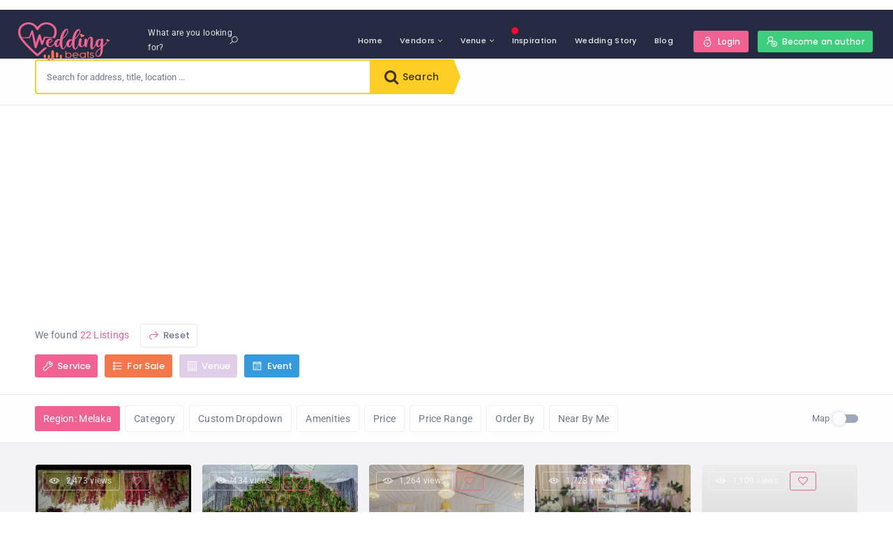

--- FILE ---
content_type: text/html; charset=UTF-8
request_url: https://weddingbeats.my/search/?postType=venue&listing_location=123
body_size: 35462
content:
<!DOCTYPE html>
<html lang="en-US" prefix="og: https://ogp.me/ns#" class="no-js">
    <head>
        <meta charset="UTF-8">
        <meta name="viewport" content="width=device-width, initial-scale=1.0, maximum-scale=1.0, user-scalable=0">
        <meta name="format-detection" content="telephone=no"/>
        <meta name="apple-mobile-web-app-capable" content="yes"/>
        <link rel="profile" href="http://gmpg.org/xfn/11">
        <link rel="pingback" href="https://weddingbeats.my/xmlrpc.php">
        				<script>document.documentElement.className = document.documentElement.className + ' yes-js js_active js'</script>
				        <script>
            window.webpack_public_path__ = "https://cdn.weddingbeats.my/wp-content/themes/wilcity/assets/production/js/";
            window.WHITE_LABEL = "wilcity";
            window.wilI18 = '[base64]/[base64]/IiwiZGVsZXRlQXV0aG9yTXNnVGl0bGUiOiJEZWxldGUgQXV0aG9yIE1lc3NhZ2VzIiwiZGVsZXRlQXV0aG9yTXNnUXVlc3Rpb24iOiJEbyB5b3Ugd2FudCB0byBkZWxldGUgYWxsIG1lc3NhZ2VzIGZyb20gdGhpcyBhdXRob3I/[base64]/[base64]/[base64]/[base64]/[base64]/[base64]/[base64]/[base64]/[base64]/[base64]/[base64]';
        </script>
        
<!-- Search Engine Optimization by Rank Math - https://rankmath.com/ -->
<title>Search - Wedding Beats</title>
<meta name="robots" content="follow, index, max-snippet:-1, max-video-preview:-1, max-image-preview:large"/>
<link rel="canonical" href="https://weddingbeats.my/search/" />
<meta property="og:locale" content="en_US" />
<meta property="og:type" content="article" />
<meta property="og:title" content="Search - Wedding Beats" />
<meta property="og:url" content="https://weddingbeats.my/search/" />
<meta property="og:site_name" content="Wedding Beats" />
<meta property="article:author" content="https://www.facebook.com/weddingbeat/" />
<meta property="og:updated_time" content="2021-02-04T03:40:53+08:00" />
<meta property="article:published_time" content="2018-12-31T14:11:20+08:00" />
<meta property="article:modified_time" content="2021-02-04T03:40:53+08:00" />
<meta name="twitter:card" content="summary_large_image" />
<meta name="twitter:title" content="Search - Wedding Beats" />
<meta name="twitter:creator" content="@weddingbeat" />
<meta name="twitter:label1" content="Time to read" />
<meta name="twitter:data1" content="Less than a minute" />
<script type="application/ld+json" class="rank-math-schema">{"@context":"https://schema.org","@graph":[{"@type":"Organization","@id":"https://weddingbeats.my/#organization","name":"Wedding Beats"},{"@type":"WebSite","@id":"https://weddingbeats.my/#website","url":"https://weddingbeats.my","name":"Wedding Beats","publisher":{"@id":"https://weddingbeats.my/#organization"},"inLanguage":"en-US"},{"@type":"WebPage","@id":"https://weddingbeats.my/search/#webpage","url":"https://weddingbeats.my/search/","name":"Search - Wedding Beats","datePublished":"2018-12-31T14:11:20+08:00","dateModified":"2021-02-04T03:40:53+08:00","isPartOf":{"@id":"https://weddingbeats.my/#website"},"inLanguage":"en-US"},{"@type":"Person","@id":"https://weddingbeats.my/profile/smartweb/","name":"Wedding Beats","url":"https://weddingbeats.my/profile/smartweb/","image":{"@type":"ImageObject","@id":"https://secure.gravatar.com/avatar/3b7ff9bb2550d91a551d824668414bad?s=96&amp;d=mm&amp;r=g","url":"https://secure.gravatar.com/avatar/3b7ff9bb2550d91a551d824668414bad?s=96&amp;d=mm&amp;r=g","caption":"Wedding Beats","inLanguage":"en-US"},"sameAs":["https://weddingbeats.my/","https://www.facebook.com/weddingbeat/","https://twitter.com/weddingbeat"],"worksFor":{"@id":"https://weddingbeats.my/#organization"}},{"@type":"Article","headline":"Search - Wedding Beats","datePublished":"2018-12-31T14:11:20+08:00","dateModified":"2021-02-04T03:40:53+08:00","author":{"@id":"https://weddingbeats.my/profile/smartweb/","name":"Wedding Beats"},"publisher":{"@id":"https://weddingbeats.my/#organization"},"name":"Search - Wedding Beats","@id":"https://weddingbeats.my/search/#richSnippet","isPartOf":{"@id":"https://weddingbeats.my/search/#webpage"},"inLanguage":"en-US","mainEntityOfPage":{"@id":"https://weddingbeats.my/search/#webpage"}}]}</script>
<!-- /Rank Math WordPress SEO plugin -->

<link rel='dns-prefetch' href='//appleid.cdn-apple.com' />
<link rel='dns-prefetch' href='//www.googletagmanager.com' />
<link rel='dns-prefetch' href='//pagead2.googlesyndication.com' />
<link rel='dns-prefetch' href='//cdn.weddingbeats.my' />
<link rel='preconnect' href='//cdn.weddingbeats.my' />
<link rel='preconnect' href='//cdn.weddingbeats.my' crossorigin />
<link rel="alternate" type="application/rss+xml" title="Wedding Beats &raquo; Feed" href="https://weddingbeats.my/feed/" />
<link rel="alternate" type="application/rss+xml" title="Wedding Beats &raquo; Comments Feed" href="https://weddingbeats.my/comments/feed/" />
<link rel="alternate" type="application/rss+xml" title="Wedding Beats &raquo; Search Comments Feed" href="https://weddingbeats.my/search/feed/" />
<link rel='stylesheet' id='dce-animations-css' href='https://cdn.weddingbeats.my/wp-content/plugins/dynamic-content-for-elementor/assets/css/animations.css?ver=2.8.1' type='text/css' media='all' />
<link rel='stylesheet' id='dashicons-css' href='https://cdn.weddingbeats.my/wp-includes/css/dashicons.min.css?ver=6.2.8' type='text/css' media='all' />
<style id='dashicons-inline-css' type='text/css'>
[data-font="Dashicons"]:before {font-family: 'Dashicons' !important;content: attr(data-icon) !important;speak: none !important;font-weight: normal !important;font-variant: normal !important;text-transform: none !important;line-height: 1 !important;font-style: normal !important;-webkit-font-smoothing: antialiased !important;-moz-osx-font-smoothing: grayscale !important;}
</style>
<link rel='stylesheet' id='wp-block-library-css' href='https://cdn.weddingbeats.my/wp-includes/css/dist/block-library/style.min.css?ver=6.2.8' type='text/css' media='all' />
<style id='rank-math-toc-block-style-inline-css' type='text/css'>
.wp-block-rank-math-toc-block nav ol{counter-reset:item}.wp-block-rank-math-toc-block nav ol li{display:block}.wp-block-rank-math-toc-block nav ol li:before{content:counters(item, ".") ". ";counter-increment:item}

</style>
<link rel='stylesheet' id='jquery-selectBox-css' href='https://cdn.weddingbeats.my/wp-content/plugins/yith-woocommerce-wishlist/assets/css/jquery.selectBox.css?ver=1.2.0' type='text/css' media='all' />
<link rel='stylesheet' id='yith-wcwl-font-awesome-css' href='https://cdn.weddingbeats.my/wp-content/plugins/yith-woocommerce-wishlist/assets/css/font-awesome.css?ver=4.7.0' type='text/css' media='all' />
<link rel='stylesheet' id='woocommerce_prettyPhoto_css-css' href='https://cdn.weddingbeats.my/wp-content/plugins/woocommerce/assets/css/prettyPhoto.css?ver=3.1.6' type='text/css' media='all' />
<link rel='stylesheet' id='yith-wcwl-main-css' href='https://cdn.weddingbeats.my/wp-content/plugins/yith-woocommerce-wishlist/assets/css/style.css?ver=3.30.0' type='text/css' media='all' />
<style id='yith-wcwl-main-inline-css' type='text/css'>
.yith-wcwl-share li a{color: #FFFFFF;}.yith-wcwl-share li a:hover{color: #FFFFFF;}.yith-wcwl-share a.facebook{background: #39599E; background-color: #39599E;}.yith-wcwl-share a.facebook:hover{background: #39599E; background-color: #39599E;}.yith-wcwl-share a.twitter{background: #45AFE2; background-color: #45AFE2;}.yith-wcwl-share a.twitter:hover{background: #39599E; background-color: #39599E;}.yith-wcwl-share a.pinterest{background: #AB2E31; background-color: #AB2E31;}.yith-wcwl-share a.pinterest:hover{background: #39599E; background-color: #39599E;}.yith-wcwl-share a.email{background: #FBB102; background-color: #FBB102;}.yith-wcwl-share a.email:hover{background: #39599E; background-color: #39599E;}.yith-wcwl-share a.whatsapp{background: #00A901; background-color: #00A901;}.yith-wcwl-share a.whatsapp:hover{background: #39599E; background-color: #39599E;}
</style>
<link rel='stylesheet' id='classic-theme-styles-css' href='https://cdn.weddingbeats.my/wp-includes/css/classic-themes.min.css?ver=6.2.8' type='text/css' media='all' />
<style id='global-styles-inline-css' type='text/css'>
body{--wp--preset--color--black: #000000;--wp--preset--color--cyan-bluish-gray: #abb8c3;--wp--preset--color--white: #ffffff;--wp--preset--color--pale-pink: #f78da7;--wp--preset--color--vivid-red: #cf2e2e;--wp--preset--color--luminous-vivid-orange: #ff6900;--wp--preset--color--luminous-vivid-amber: #fcb900;--wp--preset--color--light-green-cyan: #7bdcb5;--wp--preset--color--vivid-green-cyan: #00d084;--wp--preset--color--pale-cyan-blue: #8ed1fc;--wp--preset--color--vivid-cyan-blue: #0693e3;--wp--preset--color--vivid-purple: #9b51e0;--wp--preset--gradient--vivid-cyan-blue-to-vivid-purple: linear-gradient(135deg,rgba(6,147,227,1) 0%,rgb(155,81,224) 100%);--wp--preset--gradient--light-green-cyan-to-vivid-green-cyan: linear-gradient(135deg,rgb(122,220,180) 0%,rgb(0,208,130) 100%);--wp--preset--gradient--luminous-vivid-amber-to-luminous-vivid-orange: linear-gradient(135deg,rgba(252,185,0,1) 0%,rgba(255,105,0,1) 100%);--wp--preset--gradient--luminous-vivid-orange-to-vivid-red: linear-gradient(135deg,rgba(255,105,0,1) 0%,rgb(207,46,46) 100%);--wp--preset--gradient--very-light-gray-to-cyan-bluish-gray: linear-gradient(135deg,rgb(238,238,238) 0%,rgb(169,184,195) 100%);--wp--preset--gradient--cool-to-warm-spectrum: linear-gradient(135deg,rgb(74,234,220) 0%,rgb(151,120,209) 20%,rgb(207,42,186) 40%,rgb(238,44,130) 60%,rgb(251,105,98) 80%,rgb(254,248,76) 100%);--wp--preset--gradient--blush-light-purple: linear-gradient(135deg,rgb(255,206,236) 0%,rgb(152,150,240) 100%);--wp--preset--gradient--blush-bordeaux: linear-gradient(135deg,rgb(254,205,165) 0%,rgb(254,45,45) 50%,rgb(107,0,62) 100%);--wp--preset--gradient--luminous-dusk: linear-gradient(135deg,rgb(255,203,112) 0%,rgb(199,81,192) 50%,rgb(65,88,208) 100%);--wp--preset--gradient--pale-ocean: linear-gradient(135deg,rgb(255,245,203) 0%,rgb(182,227,212) 50%,rgb(51,167,181) 100%);--wp--preset--gradient--electric-grass: linear-gradient(135deg,rgb(202,248,128) 0%,rgb(113,206,126) 100%);--wp--preset--gradient--midnight: linear-gradient(135deg,rgb(2,3,129) 0%,rgb(40,116,252) 100%);--wp--preset--duotone--dark-grayscale: url('#wp-duotone-dark-grayscale');--wp--preset--duotone--grayscale: url('#wp-duotone-grayscale');--wp--preset--duotone--purple-yellow: url('#wp-duotone-purple-yellow');--wp--preset--duotone--blue-red: url('#wp-duotone-blue-red');--wp--preset--duotone--midnight: url('#wp-duotone-midnight');--wp--preset--duotone--magenta-yellow: url('#wp-duotone-magenta-yellow');--wp--preset--duotone--purple-green: url('#wp-duotone-purple-green');--wp--preset--duotone--blue-orange: url('#wp-duotone-blue-orange');--wp--preset--font-size--small: 13px;--wp--preset--font-size--medium: 20px;--wp--preset--font-size--large: 36px;--wp--preset--font-size--x-large: 42px;--wp--preset--spacing--20: 0.44rem;--wp--preset--spacing--30: 0.67rem;--wp--preset--spacing--40: 1rem;--wp--preset--spacing--50: 1.5rem;--wp--preset--spacing--60: 2.25rem;--wp--preset--spacing--70: 3.38rem;--wp--preset--spacing--80: 5.06rem;--wp--preset--shadow--natural: 6px 6px 9px rgba(0, 0, 0, 0.2);--wp--preset--shadow--deep: 12px 12px 50px rgba(0, 0, 0, 0.4);--wp--preset--shadow--sharp: 6px 6px 0px rgba(0, 0, 0, 0.2);--wp--preset--shadow--outlined: 6px 6px 0px -3px rgba(255, 255, 255, 1), 6px 6px rgba(0, 0, 0, 1);--wp--preset--shadow--crisp: 6px 6px 0px rgba(0, 0, 0, 1);}:where(.is-layout-flex){gap: 0.5em;}body .is-layout-flow > .alignleft{float: left;margin-inline-start: 0;margin-inline-end: 2em;}body .is-layout-flow > .alignright{float: right;margin-inline-start: 2em;margin-inline-end: 0;}body .is-layout-flow > .aligncenter{margin-left: auto !important;margin-right: auto !important;}body .is-layout-constrained > .alignleft{float: left;margin-inline-start: 0;margin-inline-end: 2em;}body .is-layout-constrained > .alignright{float: right;margin-inline-start: 2em;margin-inline-end: 0;}body .is-layout-constrained > .aligncenter{margin-left: auto !important;margin-right: auto !important;}body .is-layout-constrained > :where(:not(.alignleft):not(.alignright):not(.alignfull)){max-width: var(--wp--style--global--content-size);margin-left: auto !important;margin-right: auto !important;}body .is-layout-constrained > .alignwide{max-width: var(--wp--style--global--wide-size);}body .is-layout-flex{display: flex;}body .is-layout-flex{flex-wrap: wrap;align-items: center;}body .is-layout-flex > *{margin: 0;}:where(.wp-block-columns.is-layout-flex){gap: 2em;}.has-black-color{color: var(--wp--preset--color--black) !important;}.has-cyan-bluish-gray-color{color: var(--wp--preset--color--cyan-bluish-gray) !important;}.has-white-color{color: var(--wp--preset--color--white) !important;}.has-pale-pink-color{color: var(--wp--preset--color--pale-pink) !important;}.has-vivid-red-color{color: var(--wp--preset--color--vivid-red) !important;}.has-luminous-vivid-orange-color{color: var(--wp--preset--color--luminous-vivid-orange) !important;}.has-luminous-vivid-amber-color{color: var(--wp--preset--color--luminous-vivid-amber) !important;}.has-light-green-cyan-color{color: var(--wp--preset--color--light-green-cyan) !important;}.has-vivid-green-cyan-color{color: var(--wp--preset--color--vivid-green-cyan) !important;}.has-pale-cyan-blue-color{color: var(--wp--preset--color--pale-cyan-blue) !important;}.has-vivid-cyan-blue-color{color: var(--wp--preset--color--vivid-cyan-blue) !important;}.has-vivid-purple-color{color: var(--wp--preset--color--vivid-purple) !important;}.has-black-background-color{background-color: var(--wp--preset--color--black) !important;}.has-cyan-bluish-gray-background-color{background-color: var(--wp--preset--color--cyan-bluish-gray) !important;}.has-white-background-color{background-color: var(--wp--preset--color--white) !important;}.has-pale-pink-background-color{background-color: var(--wp--preset--color--pale-pink) !important;}.has-vivid-red-background-color{background-color: var(--wp--preset--color--vivid-red) !important;}.has-luminous-vivid-orange-background-color{background-color: var(--wp--preset--color--luminous-vivid-orange) !important;}.has-luminous-vivid-amber-background-color{background-color: var(--wp--preset--color--luminous-vivid-amber) !important;}.has-light-green-cyan-background-color{background-color: var(--wp--preset--color--light-green-cyan) !important;}.has-vivid-green-cyan-background-color{background-color: var(--wp--preset--color--vivid-green-cyan) !important;}.has-pale-cyan-blue-background-color{background-color: var(--wp--preset--color--pale-cyan-blue) !important;}.has-vivid-cyan-blue-background-color{background-color: var(--wp--preset--color--vivid-cyan-blue) !important;}.has-vivid-purple-background-color{background-color: var(--wp--preset--color--vivid-purple) !important;}.has-black-border-color{border-color: var(--wp--preset--color--black) !important;}.has-cyan-bluish-gray-border-color{border-color: var(--wp--preset--color--cyan-bluish-gray) !important;}.has-white-border-color{border-color: var(--wp--preset--color--white) !important;}.has-pale-pink-border-color{border-color: var(--wp--preset--color--pale-pink) !important;}.has-vivid-red-border-color{border-color: var(--wp--preset--color--vivid-red) !important;}.has-luminous-vivid-orange-border-color{border-color: var(--wp--preset--color--luminous-vivid-orange) !important;}.has-luminous-vivid-amber-border-color{border-color: var(--wp--preset--color--luminous-vivid-amber) !important;}.has-light-green-cyan-border-color{border-color: var(--wp--preset--color--light-green-cyan) !important;}.has-vivid-green-cyan-border-color{border-color: var(--wp--preset--color--vivid-green-cyan) !important;}.has-pale-cyan-blue-border-color{border-color: var(--wp--preset--color--pale-cyan-blue) !important;}.has-vivid-cyan-blue-border-color{border-color: var(--wp--preset--color--vivid-cyan-blue) !important;}.has-vivid-purple-border-color{border-color: var(--wp--preset--color--vivid-purple) !important;}.has-vivid-cyan-blue-to-vivid-purple-gradient-background{background: var(--wp--preset--gradient--vivid-cyan-blue-to-vivid-purple) !important;}.has-light-green-cyan-to-vivid-green-cyan-gradient-background{background: var(--wp--preset--gradient--light-green-cyan-to-vivid-green-cyan) !important;}.has-luminous-vivid-amber-to-luminous-vivid-orange-gradient-background{background: var(--wp--preset--gradient--luminous-vivid-amber-to-luminous-vivid-orange) !important;}.has-luminous-vivid-orange-to-vivid-red-gradient-background{background: var(--wp--preset--gradient--luminous-vivid-orange-to-vivid-red) !important;}.has-very-light-gray-to-cyan-bluish-gray-gradient-background{background: var(--wp--preset--gradient--very-light-gray-to-cyan-bluish-gray) !important;}.has-cool-to-warm-spectrum-gradient-background{background: var(--wp--preset--gradient--cool-to-warm-spectrum) !important;}.has-blush-light-purple-gradient-background{background: var(--wp--preset--gradient--blush-light-purple) !important;}.has-blush-bordeaux-gradient-background{background: var(--wp--preset--gradient--blush-bordeaux) !important;}.has-luminous-dusk-gradient-background{background: var(--wp--preset--gradient--luminous-dusk) !important;}.has-pale-ocean-gradient-background{background: var(--wp--preset--gradient--pale-ocean) !important;}.has-electric-grass-gradient-background{background: var(--wp--preset--gradient--electric-grass) !important;}.has-midnight-gradient-background{background: var(--wp--preset--gradient--midnight) !important;}.has-small-font-size{font-size: var(--wp--preset--font-size--small) !important;}.has-medium-font-size{font-size: var(--wp--preset--font-size--medium) !important;}.has-large-font-size{font-size: var(--wp--preset--font-size--large) !important;}.has-x-large-font-size{font-size: var(--wp--preset--font-size--x-large) !important;}
.wp-block-navigation a:where(:not(.wp-element-button)){color: inherit;}
:where(.wp-block-columns.is-layout-flex){gap: 2em;}
.wp-block-pullquote{font-size: 1.5em;line-height: 1.6;}
</style>
<link rel='stylesheet' id='redux-extendify-styles-css' href='https://cdn.weddingbeats.my/wp-content/plugins/redux-framework/redux-core/assets/css/extendify-utilities.css?ver=4.4.15' type='text/css' media='all' />
<link rel='stylesheet' id='contact-form-7-css' href='https://cdn.weddingbeats.my/wp-content/plugins/contact-form-7/includes/css/styles.css?ver=5.8.7' type='text/css' media='all' />
<link rel='stylesheet' id='woocommerce-layout-css' href='https://cdn.weddingbeats.my/wp-content/plugins/woocommerce/assets/css/woocommerce-layout.css?ver=8.2.4' type='text/css' media='all' />
<link rel='stylesheet' id='woocommerce-smallscreen-css' href='https://cdn.weddingbeats.my/wp-content/plugins/woocommerce/assets/css/woocommerce-smallscreen.css?ver=8.2.4' type='text/css' media='only screen and (max-width: 768px)' />
<link rel='stylesheet' id='woocommerce-general-css' href='https://cdn.weddingbeats.my/wp-content/plugins/woocommerce/assets/css/woocommerce.css?ver=8.2.4' type='text/css' media='all' />
<style id='woocommerce-inline-inline-css' type='text/css'>
.woocommerce form .form-row .required { visibility: visible; }
</style>
<link rel='stylesheet' id='dokan-style-css' href='https://cdn.weddingbeats.my/wp-content/plugins/dokan-lite/assets/css/style.css?ver=1711975816' type='text/css' media='all' />
<link rel='stylesheet' id='dokan-modal-css' href='https://cdn.weddingbeats.my/wp-content/plugins/dokan-lite/assets/vendors/izimodal/iziModal.min.css?ver=1711975816' type='text/css' media='all' />
<link rel='stylesheet' id='kc-general-css' href='https://cdn.weddingbeats.my/wp-content/plugins/kingcomposer/assets/frontend/css/kingcomposer.min.css?ver=2.9.6' type='text/css' media='all' />
<link rel='stylesheet' id='kc-animate-css' href='https://cdn.weddingbeats.my/wp-content/plugins/kingcomposer/assets/css/animate.css?ver=2.9.6' type='text/css' media='all' />
<link rel='stylesheet' id='kc-icon-1-css' href='https://cdn.weddingbeats.my/wp-content/plugins/kingcomposer/assets/css/icons.css?ver=2.9.6' type='text/css' media='all' />
<link rel='stylesheet' id='wilcity-parent-css' href='https://cdn.weddingbeats.my/wp-content/themes/wilcity/style.css?ver=1.0' type='text/css' media='all' />
<link rel='stylesheet' id='bootstrap-css' href='https://cdn.weddingbeats.my/wp-content/themes/wilcity/assets/vendors/bootstrap/grid.css?ver=1.4.52' type='text/css' media='all' />
<link rel='stylesheet' id='perfect-scrollbar-css' href='https://cdn.weddingbeats.my/wp-content/themes/wilcity/assets/vendors/perfect-scrollbar/perfect-scrollbar.min.css?ver=1.4.52' type='text/css' media='all' />
<link rel='stylesheet' id='font-awesome4-css' href='https://cdn.weddingbeats.my/wp-content/themes/wilcity/assets/fonts/fontawesome/font-awesome.min.css?ver=1.4.52' type='text/css' media='all' />
<link rel='stylesheet' id='Poppins-css' href='//cdn.weddingbeats.my/easyio-fonts/css?family=Poppins%3A400%2C500%2C600%2C700%2C900%7CRoboto%3A300%2C400%7CDancing%2BScript%26display%3Dswap&#038;ver=6.2.8' type='text/css' media='all' />
<link rel='stylesheet' id='line-awesome-css' href='https://cdn.weddingbeats.my/wp-content/themes/wilcity/assets/fonts/line-awesome/line-awesome.css?ver=1.4.52' type='text/css' media='all' />
<link rel='stylesheet' id='magnific-popup-css' href='https://cdn.weddingbeats.my/wp-content/themes/wilcity/assets/vendors/magnific-popup/magnific-popup.css?ver=1.4.52' type='text/css' media='all' />
<link rel='stylesheet' id='swiper-css' href='https://cdn.weddingbeats.my/wp-content/plugins/elementor/assets/lib/swiper/css/swiper.min.css?ver=5.3.6' type='text/css' media='all' />
<link rel='stylesheet' id='jquery-ui-custom-style-css' href='https://cdn.weddingbeats.my/wp-content/themes/wilcity/assets/vendors/ui-custom-style/ui-custom-style.min.css?ver=1.4.52' type='text/css' media='all' />
<link rel='stylesheet' id='additional-woocommerce-css' href='https://cdn.weddingbeats.my/wp-content/themes/wilcity/assets/production/css/woocommerce.min.css?ver=1.4.52' type='text/css' media='all' />
<link rel='stylesheet' id='app-css' href='https://cdn.weddingbeats.my/wp-content/themes/wilcity/assets/production/css/app.min.css?ver=1.4.52' type='text/css' media='all' />
<link rel='stylesheet' id='app-fix-css' href='https://cdn.weddingbeats.my/wp-content/themes/wilcity/assets/production/css/patch.min.css?ver=1.4.52' type='text/css' media='all' />
<link rel='stylesheet' id='wilcity-css' href='https://cdn.weddingbeats.my/wp-content/themes/wilcity-childtheme/style.css?ver=1.4.52' type='text/css' media='all' />
<style id='wilcity-inline-css' type='text/css'>
.isIphoneX .popup_mobile-full__1hyc4 .popup_body__1wtsy {
    max-height: calc(100vh - 226px);
}
@media (max-width: 480px){
.header_loginHead__3HoVP .la-bell-o {
    color: #3ece7e;
}}
@media (max-width: 991px){
[data-header-theme=dark] .header_loginItem__oVsmv.header-addlisting .wil-btn i {
    color: #3ece7e;}}
@media (max-width: 480px){
.header_loginHead__3HoVP .la-envelope.js-message-notification {
    color: #f06292;
}}	

@media only screen   
and (min-width: 1170px)  
and (max-width: 2100px)  
{  
::-webkit-scrollbar {
  width: 9px;
  height: 9px;
}
::-webkit-scrollbar-button {
  width: 100px;
  height: 100px;
}
::-webkit-scrollbar-thumb {
  background: #f06292;
  border: 0px none #ffffff;
  border-radius: 5px;
}
::-webkit-scrollbar-thumb:hover {
  background: #f97F5f;
}
::-webkit-scrollbar-thumb:active {
  background: #f97F5f;
}
::-webkit-scrollbar-track {
  background: #ffffff;
  border: 0px none #ffffff;
  border-radius: 5px;
}
::-webkit-scrollbar-track:hover {
  background: #ffffff;
}
::-webkit-scrollbar-track:active {
  background: #ffffff;
}
::-webkit-scrollbar-corner {
  background: transparent;
}
}
    
/* User Dashboard sub icons */
.dashboard-nav_icon__2gZV4 .la.la-photo {
    margin-left: 15px;}
.dashboard-nav_icon__2gZV4 .la.la-lightbulb-o {
    margin-left: 15px;}
.dashboard-nav_icon__2gZV4 .la.la-heartbeat {
    margin-left: 15px;}
.dashboard-nav_icon__2gZV4 .la.la-paper-plane {
    margin-left: 15px;}
.dashboard-nav_icon__2gZV4 .la.la-search-plus {
    margin-left: 15px;}		

/* Fix Icons Not Showing */
.wilcity-wiloke-wave .fa {
    font: normal normal normal 14px/1 FontAwesome !important;}

.widget-subsc .social-icon_module__HOrwr i{
   font-family: FontAwesome !important;}	
 
/* Footer Payment Icons, Label, End-footer background */
.payment-icon_item_footer {
    display: inline-block;
    font-size: 30px;
    padding-right: 10px;
    padding-left: 10px;}

.payment-icon_item_footer:hover {
    color: #9aa2b6;}

.payment-class {
    text-align: center;
    background: #31394d;}

.payment-text {
    font-size: 12px;
    padding-left: 10px;
    padding-right: 10px;
    padding-bottom: 10px;}

/* Footer End Media Css */     
@media only screen and (max-width: 600px) {
.footer_text__1FkcM {
    font-size: 12px;}}
    
section#wilcity_mailchimp-1 {
    margin-bottom: 20px;}

section#custom_html-5 {
    margin-bottom: 0px;}

.label-info {
    background-color: #f06292;}
.label {
        display: inline;
    padding: 3px 5px 3px 5px;
    font-size: 75%;
    font-weight: 700;
    line-height: 1;
    color: #fff;
    text-align: center;
    white-space: nowrap;
    vertical-align: baseline;
    border-radius: 0.25em;
    margin-left: 5px;}	

@media only screen and (max-width: 600px) {
.payment-class {
    margin-left: 10px;
    margin-right: 10px;}}

/* Link Color */
 p a {
    color: #f97F5f;}

/* Hide Vendor Contact Info */ 
body:not(.logged-in) .wilcity-sidebar-item-business-info.content-box_module__333d9 .icon-box-1_module__uyg5F {
  display: none;}

body:not(.logged-in) .wilcity-sidebar-item-business-info.content-box_module__333d9 div.content-box_body__3tSRB::before {
    content: "You must login or register to view vendor contact info.";
color: #f06292;}

/* 404 */ 
.wil-404.bg-cover.wil-404-bg {
    background-position: 50% 15%;}
    
.wil-404:after {
    background-color: rgb(0 0 0 / 50%);}	
 
/* Location Background Fix for mobile */   
.wil-section.pb-0 {
    background: #fff;}
.wil-section.pt-0 {
    background: #fff;}	

/* Disable ACF Show on Register Page */      
#registerform h2 {
    display: none;}
.acf-user-register-fields.acf-fields.-clear {
    display: none;}		

/* Pulsing Menu */  
#menu-item-18082:before {
    content: '';
    display: block;
    position: absolute;
    top: 25px;
    left: 10px;
    width: 10px;
    height: 10px;
    border-radius: 50%;
    background: #ff0932;
    box-shadow: 0 0 0 0 rgba(255,255,255,.2);
    animation: pulse 2s infinite;
    z-index: 999;
}
#menu-item-4588 a:hover:before {
    animation: none;}
@keyframes pulse {
  0% {transform: scale(0.5);}
  70% {transform: scale(1);
    box-shadow: 0 0 0 20px rgba(255, 255, 255, 0);  }
  100% {transform: scale(0.95);
    box-shadow: 0 0 0 0 rgba(255, 255, 255, 0);}}	

/* Event Change Toggle */  
.event-detail-content_showMap__3psSs span {
    color: transparent;}
.event-detail-content_showMap__3psSs span:before {
    content: "Show on map ";
    color: #f06292;}		

/* Blog Comment Button */      
.comment-form input[type=submit] {
    background-color: #f06292 !important;
    color: #ffffff;
    margin-top: 15px;}
.comment-form input[type=submit]:hover {
    color: #f06292;
    background: #252c41 !important;}	

/* Listing Price Range */   
.price-range_range__19Fut {
    font-size: 28px;}
@media only screen and (max-width: 600px) {
.price-range_range__19Fut {
    font-size: 25px;}}	
    
.header_loginBody__2hz2g ul {
    max-height: 600px;}

/* Login Margin Mobile */     
@media (max-width: 1200px){
.log-reg-action_logo__37V3f {
    margin-bottom: 30px;}}				
.wil-btn--gmail {
    margin-top: 10px;}	

/* Woo Width */   
.woocommerce-account .woocommerce, .woocommerce-cart .woocommerce, .woocommerce-checkout .woocommerce {
    background-color: #fff;
    padding: 20px;
    max-width: 90%;
    display: flex;
    flex-direction: column;
    margin: 50px auto;}
    
.cart_totals>h2 {
    background-color: #252c41;
    color: #fff;}
    
.woocommerce table.shop_table thead th {
    color: #ffffff;}
    
.woocommerce table.shop_table thead {
    background: #252c41;}

.woocommerce #respond input#submit, .woocommerce a.button, .woocommerce button.button, .woocommerce input.button {
    color: #ffffff;
    background-color: #f06292;}
    
.woocommerce #respond input#submit:hover, .woocommerce a.button:hover, .woocommerce button.button:hover, .woocommerce input.button:hover {
    background-color: #252c41;
    color: #f06292;}

.woocommerce #respond input#submit.disabled, .woocommerce #respond input#submit:disabled, .woocommerce #respond input#submit:disabled[disabled], .woocommerce a.button.disabled, .woocommerce a.button:disabled, .woocommerce a.button:disabled[disabled], .woocommerce button.button.disabled, .woocommerce button.button:disabled, .woocommerce button.button:disabled[disabled], .woocommerce input.button.disabled, .woocommerce input.button:disabled, .woocommerce input.button:disabled[disabled] {
    color: #ffffff;}

.woocommerce #respond input#submit.disabled:hover, .woocommerce #respond input#submit:disabled:hover, .woocommerce #respond input#submit:disabled[disabled]:hover, .woocommerce a.button.disabled:hover, .woocommerce a.button:disabled:hover, .woocommerce a.button:disabled[disabled]:hover, .woocommerce button.button.disabled:hover, .woocommerce button.button:disabled:hover, .woocommerce button.button:disabled[disabled]:hover, .woocommerce input.button.disabled:hover, .woocommerce input.button:disabled:hover, .woocommerce input.button:disabled[disabled]:hover {
    color: #f06292;
    background-color: #252c41;}
    
span.woocommerce-Price-currencySymbol:after {
    content: " ";}		

 /* Become vendor CSS Fix */     
 @media(max-width: 767px){
  .header_navWrapper__B2C9n a.wil-btn--secondary:not(#wilcity-register-btn){
    padding: 20px 5px 8px 5px!important;}}
</style>
<link rel='stylesheet' id='ecs-styles-css' href='https://cdn.weddingbeats.my/wp-content/plugins/ele-custom-skin/assets/css/ecs-style.css?ver=3.1.9' type='text/css' media='all' />
<script type='text/javascript' src='https://cdn.weddingbeats.my/wp-includes/js/jquery/jquery.min.js?ver=3.6.4' id='jquery-core-js'></script>
<script type='text/javascript' src='https://cdn.weddingbeats.my/wp-includes/js/jquery/jquery-migrate.min.js?ver=3.4.0' id='jquery-migrate-js'></script>
<script type='text/javascript' src='https://cdn.weddingbeats.my/wp-content/plugins/dokan-lite/assets/vendors/izimodal/iziModal.min.js?ver=3.10.1' id='dokan-modal-js'></script>
<script type='text/javascript' id='dokan-i18n-jed-js-extra'>
/* <![CDATA[ */
var dokan = {"ajaxurl":"https:\/\/weddingbeats.my\/wp-admin\/admin-ajax.php","nonce":"c5c96ffa8e","ajax_loader":"https:\/\/weddingbeats.my\/wp-content\/plugins\/dokan-lite\/assets\/images\/ajax-loader.gif","seller":{"available":"Available","notAvailable":"Not Available"},"delete_confirm":"Are you sure?","wrong_message":"Something went wrong. Please try again.","vendor_percentage":"100","commission_type":"percentage","rounding_precision":"6","mon_decimal_point":".","currency_format_num_decimals":"2","currency_format_symbol":"RM","currency_format_decimal_sep":".","currency_format_thousand_sep":",","currency_format":"%s%v","round_at_subtotal":"no","product_types":["simple"],"loading_img":"https:\/\/weddingbeats.my\/wp-content\/plugins\/dokan-lite\/assets\/images\/loading.gif","store_product_search_nonce":"12c395f6f2","i18n_download_permission":"Are you sure you want to revoke access to this download?","i18n_download_access":"Could not grant access - the user may already have permission for this file or billing email is not set. Ensure the billing email is set, and the order has been saved.","maximum_tags_select_length":"-1","modal_header_color":"#F05025","rest":{"root":"https:\/\/weddingbeats.my\/wp-json\/","nonce":"3f9bb09f7f","version":"dokan\/v1"},"api":null,"libs":[],"routeComponents":{"default":null},"routes":[],"urls":{"assetsUrl":"https:\/\/weddingbeats.my\/wp-content\/plugins\/dokan-lite\/assets"}};
/* ]]> */
</script>
<script type='text/javascript' src='https://cdn.weddingbeats.my/wp-content/plugins/dokan-lite/assets/vendors/i18n/jed.js?ver=3.10.1' id='dokan-i18n-jed-js'></script>
<script type='text/javascript' src='https://cdn.weddingbeats.my/wp-content/plugins/dokan-lite/assets/vendors/sweetalert2/sweetalert2.all.min.js?ver=1711975816' id='dokan-sweetalert2-js'></script>
<script type='text/javascript' src='https://cdn.weddingbeats.my/wp-includes/js/dist/vendor/moment.min.js?ver=2.29.4' id='moment-js'></script>
<script type='text/javascript' id='moment-js-after'>
moment.updateLocale( 'en_US', {"months":["January","February","March","April","May","June","July","August","September","October","November","December"],"monthsShort":["Jan","Feb","Mar","Apr","May","Jun","Jul","Aug","Sep","Oct","Nov","Dec"],"weekdays":["Sunday","Monday","Tuesday","Wednesday","Thursday","Friday","Saturday"],"weekdaysShort":["Sun","Mon","Tue","Wed","Thu","Fri","Sat"],"week":{"dow":1},"longDateFormat":{"LT":"g:i a","LTS":null,"L":null,"LL":"F j, Y","LLL":"F j, Y g:i a","LLLL":null}} );
</script>
<script type='text/javascript' id='dokan-util-helper-js-extra'>
/* <![CDATA[ */
var dokan_helper = {"i18n_date_format":"F j, Y","i18n_time_format":"g:i a","week_starts_day":"1","reverse_withdrawal":{"enabled":false},"timepicker_locale":{"am":"am","pm":"pm","AM":"AM","PM":"PM","hr":"hr","hrs":"hrs","mins":"mins"},"daterange_picker_local":{"toLabel":"To","firstDay":1,"fromLabel":"From","separator":" - ","weekLabel":"W","applyLabel":"Apply","cancelLabel":"Clear","customRangeLabel":"Custom","daysOfWeek":["Su","Mo","Tu","We","Th","Fr","Sa"],"monthNames":["January","February","March","April","May","June","July","August","September","October","November","December"]},"sweetalert_local":{"cancelButtonText":"Cancel","closeButtonText":"Close","confirmButtonText":"OK","denyButtonText":"No","closeButtonAriaLabel":"Close this dialog"}};
/* ]]> */
</script>
<script type='text/javascript' src='https://cdn.weddingbeats.my/wp-content/plugins/dokan-lite/assets/js/helper.js?ver=1711975816' id='dokan-util-helper-js'></script>
<script type='text/javascript' src='https://cdn.weddingbeats.my/wp-includes/js/dist/vendor/wp-polyfill-inert.min.js?ver=3.1.2' id='wp-polyfill-inert-js'></script>
<script type='text/javascript' src='https://cdn.weddingbeats.my/wp-includes/js/dist/vendor/regenerator-runtime.min.js?ver=0.13.11' id='regenerator-runtime-js'></script>
<script type='text/javascript' src='https://cdn.weddingbeats.my/wp-includes/js/dist/vendor/wp-polyfill.min.js?ver=3.15.0' id='wp-polyfill-js'></script>
<script type='text/javascript' src='https://cdn.weddingbeats.my/wp-includes/js/dist/hooks.min.js?ver=4169d3cf8e8d95a3d6d5' id='wp-hooks-js'></script>
<script type='text/javascript' id='say-what-js-js-extra'>
/* <![CDATA[ */
var say_what_data = {"replacements":{"wiloke-listing-tools|Become an author|":"Become a vendor"}};
/* ]]> */
</script>
<script type='text/javascript' src='https://cdn.weddingbeats.my/wp-content/plugins/say-what/assets/build/frontend.js?ver=fd31684c45e4d85aeb4e' id='say-what-js-js'></script>
<script type='text/javascript' id='spbc_cookie-js-extra'>
/* <![CDATA[ */
var spbcPublic = {"_ajax_nonce":"28aa2df9f3","_rest_nonce":"3f9bb09f7f","_ajax_url":"\/wp-admin\/admin-ajax.php","_rest_url":"https:\/\/weddingbeats.my\/wp-json\/","data__set_cookies":"1","data__set_cookies__alt_sessions_type":"1"};
/* ]]> */
</script>
<script type='text/javascript' src='https://cdn.weddingbeats.my/wp-content/plugins/security-malware-firewall/js/spbc-cookie.min.js?ver=2.136.1' id='spbc_cookie-js'></script>

<!-- Google tag (gtag.js) snippet added by Site Kit -->

<!-- Google Analytics snippet added by Site Kit -->
<script type='text/javascript' src='https://www.googletagmanager.com/gtag/js?id=G-45ZSH3LJQ7' id='google_gtagjs-js' async></script>
<script type='text/javascript' id='google_gtagjs-js-after'>
window.dataLayer = window.dataLayer || [];function gtag(){dataLayer.push(arguments);}
gtag("set","linker",{"domains":["weddingbeats.my"]});
gtag("js", new Date());
gtag("set", "developer_id.dZTNiMT", true);
gtag("config", "G-45ZSH3LJQ7");
</script>

<!-- End Google tag (gtag.js) snippet added by Site Kit -->
<script type='text/javascript' id='ecs_ajax_load-js-extra'>
/* <![CDATA[ */
var ecs_ajax_params = {"ajaxurl":"https:\/\/weddingbeats.my\/wp-admin\/admin-ajax.php","posts":"{\"page\":0,\"pagename\":\"search\",\"listing_location\":\"123\",\"error\":\"\",\"m\":\"\",\"p\":0,\"post_parent\":\"\",\"subpost\":\"\",\"subpost_id\":\"\",\"attachment\":\"\",\"attachment_id\":0,\"name\":\"search\",\"page_id\":0,\"second\":\"\",\"minute\":\"\",\"hour\":\"\",\"day\":0,\"monthnum\":0,\"year\":0,\"w\":0,\"category_name\":\"\",\"tag\":\"\",\"cat\":\"\",\"tag_id\":\"\",\"author\":\"\",\"author_name\":\"\",\"feed\":\"\",\"tb\":\"\",\"paged\":0,\"meta_key\":\"\",\"meta_value\":\"\",\"preview\":\"\",\"s\":\"\",\"sentence\":\"\",\"title\":\"\",\"fields\":\"\",\"menu_order\":\"\",\"embed\":\"\",\"category__in\":[],\"category__not_in\":[],\"category__and\":[],\"post__in\":[],\"post__not_in\":[],\"post_name__in\":[],\"tag__in\":[],\"tag__not_in\":[],\"tag__and\":[],\"tag_slug__in\":[],\"tag_slug__and\":[],\"post_parent__in\":[],\"post_parent__not_in\":[],\"author__in\":[],\"author__not_in\":[],\"search_columns\":[],\"post_type\":[\"post\",\"page\",\"e-landing-page\"],\"ignore_sticky_posts\":false,\"suppress_filters\":false,\"cache_results\":true,\"update_post_term_cache\":true,\"update_menu_item_cache\":false,\"lazy_load_term_meta\":true,\"update_post_meta_cache\":true,\"posts_per_page\":10,\"nopaging\":false,\"comments_per_page\":\"50\",\"no_found_rows\":false,\"order\":\"DESC\"}"};
/* ]]> */
</script>
<script type='text/javascript' src='https://cdn.weddingbeats.my/wp-content/plugins/ele-custom-skin/assets/js/ecs_ajax_pagination.js?ver=3.1.9' id='ecs_ajax_load-js'></script>
<script type='text/javascript' id='wilcity-empty-js-extra'>
/* <![CDATA[ */
var WILCITY_ADDLISTING_INLINE = [];
var WIL_REGISTER_LOGIN = {"mode":"custom","allowRegister":"yes","customLoginPageUrl":"https:\/\/weddingbeats.my\/login\/","loggedInRedirectTo":"https:\/\/weddingbeats.my\/dashboard\/","registerFormFields":{"register":[{"type":"wil-input","label":"Username","translation":"username","name":"user_login","isRequired":"yes"},{"type":"wil-input","inputType":"email","label":"Email","translation":"email","name":"user_email","isRequired":"yes"},{"type":"wil-input","inputType":"password","label":"Password","translation":"password","name":"user_password","isRequired":"yes"},{"type":"wil-checkbox","name":"isAgreeToPrivacyPolicy","value":"","trueValue":"yes","label":"I agree to the <a href=\"https:\/\/weddingbeats.my\/privacy-policy\/\" target=\"_blank\">Privacy Policy<\/a>"},{"type":"wil-checkbox","name":"isAgreeToTermsAndConditionals","trueValue":"yes","label":"I agree to the <a href=\"https:\/\/weddingbeats.my\/terms-and-conditions\/\" target=\"_blank\">Terms and Conditions<\/a>"}],"login":[{"type":"wil-input","label":"Username\/Email","translation":"usernameOrEmail","name":"user_login","isRequired":"yes"},{"type":"wil-input","inputType":"password","label":"Password","translation":"password","name":"user_password","isRequired":"yes"}]},"googleReCaptcha":{"siteKey":"6LdvGzMUAAAAAKPBnvS_G2d9FilL8fRVo4NLbivT","on":"both"},"socialsLogin":[{"social":"facebook","configs":{"API":"201087284980325","fbState":"fd08cde8c6","redirectTo":"https:\/\/weddingbeats.my\/"}},{"social":"apple-login","configs":{"response_type":"code","response_mode":"form_post","clientId":"my.weddingbeats.login","redirectURI":"https:\/\/weddingbeats.my","scope":"email","state":"a2521ce5a4"}}],"isOtpLogin":"yes"};
var WIL_DASHBOARD = {"postStatuses":[{"label":"Any","icon":"la la-globe","bgColor":"bg-gradient-1","id":"any","total":0},{"label":"Published","icon":"la la-share-alt","bgColor":"bg-gradient-1","id":"publish","total":0},{"label":"In Review","icon":"la la-refresh","bgColor":"bg-gradient-2","id":"pending","total":0},{"label":"Unpaid","icon":"la la-money","bgColor":"bg-gradient-3","id":"unpaid","total":0},{"label":"Expired","icon":"la la-exclamation-triangle","bgColor":"bg-gradient-4","id":"expired","total":0},{"label":"Editing","icon":"la la-refresh","bgColor":"bg-gradient-4","id":"editing","total":0},{"label":"Temporary Close","icon":"la la-toggle-off","bgColor":"bg-gradient-4","id":"temporary_close","total":0,"excludeFromGeneralDashboard":true}],"dashboardUrl":"https:\/\/weddingbeats.my\/dashboard\/"};
var WILOKE_GLOBAL = {"DEBUG_SCRIPT":"yes","homeURL":"https:\/\/weddingbeats.my\/","restAPI":"https:\/\/weddingbeats.my\/wp-json\/wiloke\/v2\/","dateFormat":"F j, Y","startOfWeek":"1","uploadType":"wp","maxUpload":"131072","ajaxurl":"https:\/\/weddingbeats.my\/wp-admin\/admin-ajax.php","isUseMapBound":"no","hasGoogleAPI":"yes","mapCenter":"","defaultMapCenter":{"lat":21.027763,"lng":105.83416},"mapMaxZoom":"21","mapMinZoom":"6","mapDefaultZoom":"2","mapTheme":"black","mapLanguage":"","mapboxStyle":"mapbox:\/\/styles\/sri987\/ckirviahs0cy619s3dx2t0gdr","isAddingListing":"no","aUsedSocialNetworks":["facebook","twitter","tumblr","vk","odnoklassniki","youtube","vimeo","rutube","dribbble","instagram","flickr","pinterest","medium","tripadvisor","wikipedia","stumbleupon","livejournal","linkedin","skype","bloglovin","whatsapp","soundcloud","line","spotify","strava","yelp","snapchat","telegram","tiktok","discord"],"isPaidClaim":"no","datePickerFormat":"mm\/dd\/yy","timeZone":"Asia\/Kuala_Lumpur","defaultPostType":"service","defaultPostTypeExcerptEvent":"service","isUploadImgViaAjax":"no","oFirebaseConfiguration":{"apiKey":"AIzaSyADReKsovvK6VVC2hUWC_jmRtXXsTXTeTM","authDomain":"fir-beats.firebaseapp.com","projectID":"fir-beats","storageBucket":"fir-beats.appspot.com","databaseURL":"https:\/\/fir-beats-default-rtdb.firebaseio.com","appId":"1:903473691434:web:0b959e0e1d0d62d63ebc53","messagingSenderId":"903473691434","domain":"fir-beats.firebaseapp.com","options":{"databaseURL":"https:\/\/fir-beats-default-rtdb.firebaseio.com"}},"localeCode":"en-US","radius":"10","unit":"km","postTypes":[{"name":"Services","singular_name":"Service","icon":"la la-wrench","bgColor":"rgb(240, 98, 145)","bgImg":{"id":"13380","url":"https:\/\/weddingbeats.my\/images\/smartweb\/djs.jpg"},"desc":"","endpoint":"services","postType":"service","menu_name":"Service Settings","menu_slug":"service_settings","group":"listing"},{"name":"For Sales","singular_name":"For Sale","icon":"la la-list","bgColor":"rgb(242, 120, 75)","bgImg":{"id":"13382","url":"https:\/\/weddingbeats.my\/wp-content\/uploads\/2020\/12\/listing.jpg"},"desc":"","endpoint":"listings","postType":"listing","menu_name":"For Sale Settings","menu_slug":"listing_settings","group":"listing"},{"name":"Venues","singular_name":"Venue","icon":"la la-building","bgColor":"rgb(155, 89, 181)","bgImg":{"url":"https:\/\/weddingbeats.my\/images\/smartweb\/Setia-City-Convention-Centre.jpg"},"desc":"","endpoint":"venues","postType":"venue","menu_name":"Venue Settings","menu_slug":"venue_settings","group":"listing"},{"name":"Events","singular_name":"Event","icon":"la la-calendar-o","bgColor":"rgb(53, 153, 219)","bgImg":{"id":"13381","url":"https:\/\/weddingbeats.my\/wp-content\/uploads\/2020\/12\/event.jpg"},"desc":"","endpoint":"events","postType":"event","menu_name":"Event Settings","menu_slug":"event_settings","group":"event"}],"mapType":"mapbox","mapAPI":"pk.eyJ1Ijoic3JpOTg3IiwiYSI6ImNraXJ2ZHpwYjBjaHQycXF1aGY5ajk4cDkifQ.qSkYtfwaRTr78kaiGQyk-Q","mapSizeIcon":"40x40","oSingleMap":{"maxZoom":"21","minZoom":"1","defaultZoom":"3"},"oGoogleReCaptcha":{"siteKey":"6LdvGzMUAAAAAKPBnvS_G2d9FilL8fRVo4NLbivT","on":"both"},"oFacebook":{"API":"201087284980325","toggle":"yes"},"searchCountryRestriction":"my"};
var WILOKE_INLINE_GLOBAL = {"isRTL":"no","pluginVersion":"1.7.50","timeFormat":"g:i a","security":"5d86bd95d5","timeZone":"Asia\/Kuala_Lumpur","currency":"RM","currencyPosition":"left_space","language":"","vee":{"locate":"en_US"},"postID":"0","termID":"0","productionURL":"https:\/\/weddingbeats.my\/wp-content\/themes\/wilcity\/assets\/production\/js\/","unit":"km","fbState":"fd08cde8c6","homeURL":"https:\/\/weddingbeats.my\/","isUsingFirebase":"yes","postType":"page","hourFormat":"12","wpmlCurrentLang":"","addListingAllowable":"yes","userRole":"","roles":[],"becomeAnAuthor":"","datePickerFormat":"mm\/dd\/yy","isUserLoggedIn":"no","canRegister":"yes"};
var WILCITY_GLOBAL = {"oStripe":{"publishableKey":"","hasCustomerID":"no"},"oGeneral":{"brandName":"Wedding Beats"}};
/* ]]> */
</script>
<script type='text/javascript' src='https://cdn.weddingbeats.my/wp-content/themes/wilcity/assets/production/js/activeListItem.min.js?ver=1.4.52' id='wilcity-empty-js'></script>
<script type='text/javascript' id='wilcity-empty-js-after'>
        window.fbAsyncInit = function() {
        FB.init({
        appId      : '201087284980325',
        cookie     : true,  // enable cookies to allow the server to access
        xfbml      : true,  // parse social plugins on this page
        version    : 'v5.0' // use version 2.2
        });
        };
        // Load the SDK asynchronously
        (function(d, s, id) {
        let js, fjs = d.getElementsByTagName(s)[0];
        if (d.getElementById(id)) return;
        js = d.createElement(s); js.id = id;
        js.src = "https://connect.facebook.net/en_US/sdk.js";
        fjs.parentNode.insertBefore(js, fjs);
        }(document, 'script', 'facebook-jssdk'));
        
(function ($) {
"use strict";
    
    $(document).ready(function () {
      
    
        var iOS = /iPad|iPhone|iPod/.test(navigator.userAgent) && !window.MSStream;
        
      
        // Get the device pixel ratio
        var ratio = window.devicePixelRatio || 1;
        
      
        // Define the users device screen dimensions
        var screen = {
          width : window.screen.width * ratio,
          height : window.screen.height * ratio
        };
        
        // iPhone X Detection
        if ( (iOS && screen.width == 1125 && screen.height === 2436) || (iOS && screen.width == 1242 && screen.height === 2688) ) {
            $('body').addClass('isIphoneX');
        }
        
        // iPhone Xs Max Detection
        // if ( iOS && screen.width == 1242 && screen.height === 2688 ) {
        //     $('body').addClass('isIphoneX');
        // }
        
    });
    
})(jQuery);
</script>
<script type='text/javascript' src='https://cdn.weddingbeats.my/wp-content/plugins/ele-custom-skin/assets/js/ecs.js?ver=3.1.9' id='ecs-script-js'></script>
<link rel="https://api.w.org/" href="https://weddingbeats.my/wp-json/" /><link rel="alternate" type="application/json" href="https://weddingbeats.my/wp-json/wp/v2/pages/3602" /><link rel="EditURI" type="application/rsd+xml" title="RSD" href="https://weddingbeats.my/xmlrpc.php?rsd" />
<link rel="wlwmanifest" type="application/wlwmanifest+xml" href="https://cdn.weddingbeats.my/wp-includes/wlwmanifest.xml" />
<meta name="generator" content="WordPress 6.2.8" />
<link rel='shortlink' href='https://weddingbeats.my/?p=3602' />
<link rel="alternate" type="application/json+oembed" href="https://weddingbeats.my/wp-json/oembed/1.0/embed?url=https%3A%2F%2Fweddingbeats.my%2Fsearch%2F" />
<link rel="alternate" type="text/xml+oembed" href="https://weddingbeats.my/wp-json/oembed/1.0/embed?url=https%3A%2F%2Fweddingbeats.my%2Fsearch%2F&#038;format=xml" />
<meta name="generator" content="Redux 4.4.15" /><meta name="generator" content="Site Kit by Google 1.130.0" /><script type="text/javascript">var kc_script_data={ajax_url:"https://weddingbeats.my/wp-admin/admin-ajax.php"}</script>            <script lang="javascript">
                window.WILCITY_SEARCH = "[base64]";
            </script>
                        <link rel="shortcut icon" type="image/png"
                  href="https://weddingbeats.my/images/smartweb/favicon.png"/>
            	<noscript><style>.woocommerce-product-gallery{ opacity: 1 !important; }</style></noscript>
	
<!-- Google AdSense meta tags added by Site Kit -->
<meta name="google-adsense-platform-account" content="ca-host-pub-2644536267352236">
<meta name="google-adsense-platform-domain" content="sitekit.withgoogle.com">
<!-- End Google AdSense meta tags added by Site Kit -->
<meta name="generator" content="Elementor 3.18.2; features: e_dom_optimization, e_optimized_assets_loading, additional_custom_breakpoints, block_editor_assets_optimize, e_image_loading_optimization; settings: css_print_method-internal, google_font-enabled, font_display-auto">
      <meta name="onesignal" content="wordpress-plugin"/>
            <script>

      window.OneSignal = window.OneSignal || [];

      OneSignal.push( function() {
        OneSignal.SERVICE_WORKER_UPDATER_PATH = "OneSignalSDKUpdaterWorker.js.php";
                      OneSignal.SERVICE_WORKER_PATH = "OneSignalSDKWorker.js.php";
                      OneSignal.SERVICE_WORKER_PARAM = { scope: "/" };
        OneSignal.setDefaultNotificationUrl("https://weddingbeats.my");
        var oneSignal_options = {};
        window._oneSignalInitOptions = oneSignal_options;

        oneSignal_options['wordpress'] = true;
oneSignal_options['appId'] = '8faca3a3-b2c5-4d05-b34a-a4649f7d1cef';
oneSignal_options['allowLocalhostAsSecureOrigin'] = true;
oneSignal_options['welcomeNotification'] = { };
oneSignal_options['welcomeNotification']['title'] = "";
oneSignal_options['welcomeNotification']['message'] = "";
oneSignal_options['path'] = "https://weddingbeats.my/wp-content/plugins/onesignal-free-web-push-notifications/sdk_files/";
oneSignal_options['safari_web_id'] = "web.onesignal.auto.145f18a4-510a-4781-b676-50fa3f7fa700";
oneSignal_options['promptOptions'] = { };
oneSignal_options['promptOptions']['actionMessage'] = "We'd like to show you notifications for the latest news and updates.";
oneSignal_options['notifyButton'] = { };
oneSignal_options['notifyButton']['enable'] = true;
oneSignal_options['notifyButton']['position'] = 'bottom-left';
oneSignal_options['notifyButton']['theme'] = 'inverse';
oneSignal_options['notifyButton']['size'] = 'medium';
oneSignal_options['notifyButton']['displayPredicate'] = function() {
              return OneSignal.isPushNotificationsEnabled()
                      .then(function(isPushEnabled) {
                          return !isPushEnabled;
                      });
            };
oneSignal_options['notifyButton']['showCredit'] = false;
                OneSignal.init(window._oneSignalInitOptions);
                OneSignal.showSlidedownPrompt();      });

      function documentInitOneSignal() {
        var oneSignal_elements = document.getElementsByClassName("OneSignal-prompt");

        var oneSignalLinkClickHandler = function(event) { OneSignal.push(['registerForPushNotifications']); event.preventDefault(); };        for(var i = 0; i < oneSignal_elements.length; i++)
          oneSignal_elements[i].addEventListener('click', oneSignalLinkClickHandler, false);
      }

      if (document.readyState === 'complete') {
           documentInitOneSignal();
      }
      else {
           window.addEventListener("load", function(event){
               documentInitOneSignal();
          });
      }
    </script>
<noscript><style>.lazyload[data-src]{display:none !important;}</style></noscript><style>.lazyload{background-image:none !important;}.lazyload:before{background-image:none !important;}</style>
<!-- Google AdSense snippet added by Site Kit -->
<script async="async" src="https://pagead2.googlesyndication.com/pagead/js/adsbygoogle.js?client=ca-pub-9783580531938848&amp;host=ca-host-pub-2644536267352236" crossorigin="anonymous" type="text/javascript"></script>

<!-- End Google AdSense snippet added by Site Kit -->
		<style type="text/css" id="wp-custom-css">
			.header_logo__2HmDH img {
    max-height: 55px;
}		</style>
		<script type="text/javascript"></script><style type="text/css" id="kc-css-general">.kc-off-notice{display: inline-block !important;}.kc-container{max-width:1170px;}</style><style type="text/css" id="kc-css-render"></style>    </head>
<body class="page-template page-template-templates page-template-search-v2 page-template-templatessearch-v2-php page page-id-3602 theme-wilcity kc-css-system wil-nav-bg-dark woocommerce-no-js template-index wil-disable-sticky-menu elementor-default elementor-kit-16 dokan-theme-wilcity" data-posttype="">
<div id="wilcity-line-loading" class="hidden line-loading_module__SUlA1 pos-a-top">
    <div class="line-loading_loader__FjIcM"></div>
    <div class="core-code-html" style="height: 0; overflow: hidden; visibility: hidden;"><span data-toggle-html-button="line-loading_module__SUlA1 pos-a-top" data-title="line-loading_module" data-toggle-number-button="65"></span></div>
</div>
<div id="wilcity-root" class="page-wrap">
        <!-- header_module__Snpib -->
    <header id="wilcity-header-section"
            class="header_module__Snpib js-header-sticky"
            data-header-theme="dark"
            data-menu-color="">
                <div class="wil-tb">

                            <div class="wil-tb__cell">
                    <div class="header_logo__2HmDH js-header-logo">
                                <a class="wilcity-site-logo"
           href="https://weddingbeats.my/">
                            <img src="[data-uri]" alt="Wedding Beats" data-src="https://cdn.weddingbeats.my/images/smartweb/logo.svg" decoding="async" class="lazyload" /><noscript><img src="https://cdn.weddingbeats.my/images/smartweb/logo.svg" alt="Wedding Beats" data-eio="l" /></noscript>
                    </a>
                            </div>
                </div>
                                            <div class="wil-tb__cell">
                         <div id="wilcity-quick-search-wrapper" class="header_search__3IFfo"></div>
                    </div>
            
            <div class="wil-tb__cell">
                <div class="header_navWrapper__B2C9n">
                                            <nav class="wil-nav">
                            <ul id="wilcity-menu" class="nav-menu"><li id="menu-item-13323" class="menu-item menu-item-type-post_type menu-item-object-page menu-item-home menu-item-13323"><a href="https://weddingbeats.my/">Home</a></li>
<li id="menu-item-14094" class="menu-item menu-item-type-custom menu-item-object-custom menu-item-has-children menu-item-14094"><a href="#">Vendors</a>
<ul class="sub-menu">
	<li id="menu-item-14756" class="menu-item menu-item-type-post_type menu-item-object-page menu-item-14756"><a href="https://weddingbeats.my/vendors-by-category/">View by Category</a></li>
	<li id="menu-item-14741" class="menu-item menu-item-type-taxonomy menu-item-object-listing_location menu-item-14741"><a href="https://weddingbeats.my/location/malaysia/">View by Location</a></li>
</ul>
</li>
<li id="menu-item-14818" class="menu-item menu-item-type-custom menu-item-object-custom menu-item-has-children menu-item-14818"><a href="#">Venue</a>
<ul class="sub-menu">
	<li id="menu-item-14861" class="menu-item menu-item-type-post_type menu-item-object-page menu-item-14861"><a href="https://weddingbeats.my/venue-by-category/">View by Category</a></li>
	<li id="menu-item-14889" class="menu-item menu-item-type-post_type menu-item-object-page menu-item-14889"><a href="https://weddingbeats.my/venue-by-location/">View by Location</a></li>
</ul>
</li>
<li id="menu-item-18082" class="menu-item menu-item-type-post_type menu-item-object-page menu-item-18082"><a href="https://weddingbeats.my/inspiration/">Inspiration</a></li>
<li id="menu-item-16222" class="menu-item menu-item-type-post_type menu-item-object-page menu-item-16222"><a href="https://weddingbeats.my/wedding-story/">Wedding Story</a></li>
<li id="menu-item-24367" class="menu-item menu-item-type-post_type menu-item-object-page menu-item-24367"><a href="https://weddingbeats.my/blog/">Blog</a></li>
</ul>                        </nav>
                                                <div id="wil-add-listing-btn-wrapper" style="display: inline-block;"></div>
                    <div id="wil-login-register-controller"></div>
                            <div class="header_loginItem__oVsmv"><a class="header_loginHead__3HoVP toggle-menu-mobile" href="#" data-menu-toggle="vertical"><i class="la la-bars"></i></a></div>
                </div>
            </div>
        </div>
            </header><!-- End / header_module__Snpib -->
            <nav class="nav-mobile" data-menu-content="vertical">
            <ul id="wilcity-mobile-menu" class="nav-menu"><li class="menu-item menu-item-type-post_type menu-item-object-page menu-item-home menu-item-13323"><a href="https://weddingbeats.my/">Home</a></li>
<li class="menu-item menu-item-type-custom menu-item-object-custom menu-item-has-children menu-item-14094"><a href="#">Vendors</a>
<ul class="sub-menu">
	<li class="menu-item menu-item-type-post_type menu-item-object-page menu-item-14756"><a href="https://weddingbeats.my/vendors-by-category/">View by Category</a></li>
	<li class="menu-item menu-item-type-taxonomy menu-item-object-listing_location menu-item-14741"><a href="https://weddingbeats.my/location/malaysia/">View by Location</a></li>
</ul>
</li>
<li class="menu-item menu-item-type-custom menu-item-object-custom menu-item-has-children menu-item-14818"><a href="#">Venue</a>
<ul class="sub-menu">
	<li class="menu-item menu-item-type-post_type menu-item-object-page menu-item-14861"><a href="https://weddingbeats.my/venue-by-category/">View by Category</a></li>
	<li class="menu-item menu-item-type-post_type menu-item-object-page menu-item-14889"><a href="https://weddingbeats.my/venue-by-location/">View by Location</a></li>
</ul>
</li>
<li class="menu-item menu-item-type-post_type menu-item-object-page menu-item-18082"><a href="https://weddingbeats.my/inspiration/">Inspiration</a></li>
<li class="menu-item menu-item-type-post_type menu-item-object-page menu-item-16222"><a href="https://weddingbeats.my/wedding-story/">Wedding Story</a></li>
<li class="menu-item menu-item-type-post_type menu-item-object-page menu-item-24367"><a href="https://weddingbeats.my/blog/">Blog</a></li>
</ul>        </nav>
            <div id="wil-search-v2" class="wil-content container-fullwidth">
                <notifications position="right"></notifications>

        <div class="searchbox_module__3ZYKm">
            <div class="container">
                <div class="searchbox_wrap__37JXq">
                    <div class="searchbox_searchInput__2p4ds">
                        <div class="field_module__1H6kT field_style5__3OR3T mb-0 js-field">
                            <div class="field_wrap__Gv92k wil-autocomplete-field-wrapper">
                                <wil-auto-complete @change="handleAutoCompleteChange"
                                                   v-on:keyword-change="handleUpdateKeyword"
                                                   :search-target='["geocoder","listing","listing_location","listing_cat","listing_tag"]'
                                                   placeholder="Search for address, title, location ..."
                                                   default-search=""
                                                   module="complex"
                                                   :postType="postType" :external-params="parseAutoCompleteParams">
                                </wil-auto-complete>
                            </div>
                        </div>
                    </div>
                    <div class="searchbox_searchButton__1c9iK">
                        <a class="wil-btn wil-btn--primary wil-btn--round wil-btn--md" href="#"
                           @click.prevent="handleTopSearchFormClick">
                            <i class="fa fa-search"></i> Search                        </a>
                    </div>
                </div>
            </div>
        </div>
        <section class="wil-section bg-color-gray-2 pt-0">
            <div class="listing-bar_module__2BCsi js-listing-bar-sticky">
                <div class="container">
                    <div class="listing-bar_resuilt__R8pwY">
                        We found                        <span class="color-primary" v-text="totalListingText"></span>
                        <a @click.prevent="reset" class="wil-btn wil-btn--border wil-btn--round wil-btn--xs"
                           href="#">
                            <i class="color-primary la la-share"></i>
                            Reset                        </a>
                    </div>
                                            <wil-search-form-post-types :active="postType" :post-types="postTypes"
                                                    @change="handlePostTypeChange"></wil-search-form-post-types>
                                                        </div>
            </div>

            <div :class="searchFieldWrapper" style="min-height: 59px;">
                <div class="container">
                    <wil-search-form-v2 v-if="!isMobile"
                                        :search-fields="searchFields"
                                        :cache-timestamp="cacheTimestamp"
                                        :post-type="postType"
                                        @change="handleFormChange"
                                        @back="showPreviousTerms"
                                        :deep-terms="deepTerms"
                                        @field-change="handleFieldChange"
                                        :value="query"
                                        v-on:fetch-term-child="fetchSubTerms"
                                        v-on:dropdown-click="handleDropdownClick"></wil-search-form-v2>
                    <wil-search-form-v2-mobile v-else :search-fields="searchFields"
                                               :cache-timestamp="cacheTimestamp"
                                               :is-mobile="isMobile" :post-type="postType"
                                               @change="handleFormChange"
                                               @clear="handleAfterClearValue"
                                               @field-change="handleFieldChange"
                                               :value="query"
                                               v-on:dropdown-click="handleDropdownClick"></wil-search-form-v2-mobile>
                    <wil-switch @change="isShowMap=!isShowMap" type="style2" :value="isShowMap" :true-value="true"
                                :false-value="false" wrapper-classes="wil-map-btn"
                                v-show="!isHideMapBtn"
                                @clear="handleAfterClearValue"
                                label="Map">
                    </wil-switch>
                </div>
            </div>

            
            
            <div id="wil-results-wrapper" class="container mt-30">
                <div class="row flex-sm">
                                        <div class="w-100 flex-lg wil-page-content" style="order: 0">
                        <wil-async-grid endpoint="https://weddingbeats.my/wp-json/wiloke/v2/listings"
                                        v-on:max-posts="handleUpdateMaxPosts"
                                        :is-random-premium=true                                        :wrapper-classes="contentClasses"
                                        column-classes="col-lg-2 wil-col-5 col-md-3 col-sm-6 col-xs-6"
                                        @loaded="scrollToTop"
                                        page-now="search"
                                        :type="parseItemType"
                                        @change="handleUpdatePosts"
                                        v-on:click="handleMouseOnListing"
                                        :query-args="query">
                            <template v-slot:after-grid="{page, maxPages, postsPerPage, isLoading}">
                                <wil-pagination v-if="maxPages > 1 && !isLoading" name="after-grid"
                                                @change="handlePaginationChange" :max-pages="maxPages"
                                                :current-page="page"></wil-pagination>
                            </template>
                        </wil-async-grid>

                        <keep-alive>
                            <div v-cloak v-if="isShowMap" :class="mapClasses">
                                <component marker-svg="https://cdn.weddingbeats.my/wp-content/themes/wilcity/assets/img/marker.svg"
                                           @dragend="handleSearchAfterMapDragend" :raw-items="posts"
                                           :is-open-map="isShowMap" :mouse-on-item="mouseOnItem" :is-multiple="true"
                                           access-token="pk.eyJ1Ijoic3JpOTg3IiwiYSI6ImNraXJ2ZHpwYjBjaHQycXF1aGY5ajk4cDkifQ.qSkYtfwaRTr78kaiGQyk-Q"
                                           map-style="mapbox://styles/sri987/ckirviahs0cy619s3dx2t0gdr"
                                           :max-zoom="21"
                                           :min-zoom="6"
                                           :default-zoom="2"
                                           wrapper-classes="wil-map-show" style="height: 100%"
                                           :lat-lng="latLng"
                                           language=""
                                           is="wil-mapbox">
                                </component>
                            </div>
                        </keep-alive>
                    </div>
                </div>
            </div>
                                </section>
            </div>
<footer class="footer_module__1uDav">
			<div class="footer_widgets__3FIuV">
			<div class="container">
				<div class="row">
											<div class="col-md-3 col-lg-3">
							<section id="wilcity_statistics-2" class="widget widget_wilcity_statistics">        <!-- widget-statictis -->
        <div class="widget-statictis">
                                    <div class="widget-stattictis__body">
                                <div class="widget_statictis__item"><i class="la la-map-marker"></i>
                    <div class="widget_statictis__item-text">
                        <span class="widget-stattictis__textLg">452 listings</span>
                                                <span class="widget-stattictis__textSm">nationwide</span>
                                            </div>
                </div>
                
                
                                <div class="widget_statictis__item"><i class="la la-star-o"></i>
                    <div class="widget_statictis__item-text">
                        <span class="widget-stattictis__textLg">4 reviews</span>
	                                                <span class="widget-stattictis__textSm">shared over</span>
	                                        </div>
                </div>
                            </div>
                    </div><!-- End / widget-statictis -->
        </section><section id="custom_html-6" class="widget_text widget widget_custom_html"><h2 class="widget-title">Download The App</h2><div class="textwidget custom-html-widget"><div class="footer-app">
<a href="https://play.google.com/store/apps/details?id=my.weddingbeats.and" target="_blank" rel="noopener"><img src="[data-uri]" alt="Wedding Beats iOS App" width="129" height="41.19" data-src="https://cdn.weddingbeats.my/images/svg/google-play.svg" decoding="async" class="lazyload" data-eio-rwidth="129" data-eio-rheight="41"><noscript><img src="https://cdn.weddingbeats.my/images/svg/google-play.svg" alt="Wedding Beats iOS App" width="129" height="41.19" data-eio="l"></noscript></a>
	<a href="https://apps.apple.com/app/id1555327845" target="_blank" rel="noopener"><img src="[data-uri]" alt="Wedding Beats Andriod App" width="129" height="41.19" data-src="https://cdn.weddingbeats.my/images/svg/apple-store.svg" decoding="async" class="lazyload" data-eio-rwidth="129" data-eio-rheight="41"><noscript><img src="https://cdn.weddingbeats.my/images/svg/apple-store.svg" alt="Wedding Beats Andriod App" width="129" height="41.19" data-eio="l"></noscript></a>
	</div></div></section>						</div>
											<div class="col-md-3 col-lg-3">
							<section id="nav_menu-1" class="widget widget_nav_menu"><h2 class="widget-title">Couple</h2><div class="menu-couple-container"><ul id="menu-couple" class="menu"><li id="menu-item-17185" class="menu-item menu-item-type-post_type menu-item-object-page menu-item-17185"><a href="https://weddingbeats.my/dashboard/submit-wedding-story/">Submit Story</a></li>
<li id="menu-item-18743" class="menu-item menu-item-type-post_type menu-item-object-page menu-item-18743"><a href="https://weddingbeats.my/dashboard/submit-inspiration/">Submit Inspiration</a></li>
<li id="menu-item-18746" class="menu-item menu-item-type-post_type menu-item-object-page menu-item-18746"><a href="https://weddingbeats.my/how-to-share-story/">Submit Story <span class="label label-info">How To</span></a></li>
</ul></div></section><section id="nav_menu-3" class="widget widget_nav_menu"><h2 class="widget-title">Vendor</h2><div class="menu-vendor-container"><ul id="menu-vendor" class="menu"><li id="menu-item-17282" class="menu-item menu-item-type-post_type menu-item-object-page menu-item-17282"><a href="https://weddingbeats.my/claim-profile/">Claim Profile</a></li>
<li id="menu-item-17284" class="menu-item menu-item-type-custom menu-item-object-custom menu-item-17284"><a href="https://weddingbeats.my/profile/unclaimed/service/">Unclaimed Services</a></li>
<li id="menu-item-17285" class="menu-item menu-item-type-custom menu-item-object-custom menu-item-17285"><a href="https://weddingbeats.my/profile/venue/venue/">Unclaimed Venues</a></li>
<li id="menu-item-18745" class="menu-item menu-item-type-post_type menu-item-object-page menu-item-18745"><a href="https://weddingbeats.my/how-to-add-listing/">Add Listing <span class="label label-info">How To</span></a></li>
</ul></div></section>						</div>
											<div class="col-md-3 col-lg-3">
							<section id="nav_menu-2" class="widget widget_nav_menu"><h2 class="widget-title">Company</h2><div class="menu-company-container"><ul id="menu-company" class="menu"><li id="menu-item-13331" class="menu-item menu-item-type-post_type menu-item-object-page menu-item-13331"><a href="https://weddingbeats.my/about/">About</a></li>
<li id="menu-item-24366" class="menu-item menu-item-type-post_type menu-item-object-page menu-item-24366"><a href="https://weddingbeats.my/contact/">Contact</a></li>
<li id="menu-item-24368" class="menu-item menu-item-type-post_type menu-item-object-page menu-item-24368"><a href="https://weddingbeats.my/faq/">FAQ</a></li>
<li id="menu-item-18238" class="menu-item menu-item-type-post_type menu-item-object-page menu-item-18238"><a href="https://weddingbeats.my/jobs/">Jobs <span class="label label-info">We&#8217;re hiring!</span></a></li>
<li id="menu-item-18754" class="menu-item menu-item-type-custom menu-item-object-custom menu-item-18754"><a href="https://weddingbeats.my/about/#history">History</a></li>
<li id="menu-item-18768" class="menu-item menu-item-type-custom menu-item-object-custom menu-item-18768"><a href="https://weddingbeats.my/about/#partners">Partners</a></li>
<li id="menu-item-18758" class="menu-item menu-item-type-custom menu-item-object-custom menu-item-18758"><a href="https://weddingbeats.my/about/#how">How It Works</a></li>
<li id="menu-item-24369" class="menu-item menu-item-type-custom menu-item-object-custom menu-item-24369"><a href="https://docs.weddingbeats.my/">Documentation <span class="label label-info">New</span></a></li>
<li id="menu-item-24360" class="menu-item menu-item-type-custom menu-item-object-custom menu-item-24360"><a href="https://roadmap.weddingbeats.my/">Roadmap <span class="label label-info">New</span></a></li>
<li id="menu-item-24361" class="menu-item menu-item-type-custom menu-item-object-custom menu-item-24361"><a href="https://roadmap.weddingbeats.my/">Feedback <span class="label label-info">New</span></a></li>
</ul></div></section>						</div>
											<div class="col-md-3 col-lg-3">
							<section id="wilcity_mailchimp-1" class="widget widget_wilcity_mailchimp"><h2 class="widget-title">Join us on</h2>            <div class="content-box_body__3tSRB">
                <div class="widget-subsc">
                    <div class="widget-subsc__text"> We don’t send spam so don’t worry.</div>

                    <div class="alert_module__Q4QZx alert_danger__2ajVf error hidden">
                        <div class="alert_icon__1bDKL"><i class="la la-frown-o"></i></div>
                        <div class="alert_content__1ntU3 err-msg"></div>
                    </div>

                    <form class="wilcity-mailchimp-form widget-subsc__form">

                        <div class="form-item">
                            <input type="email" placeholder="Email..." required/>
                        </div>
                        <div class="form-submit">
                            <button type="submit" aria-label="Subscribe"><i class="la la-envelope"></i></button>
                        </div>
                                                <div class="form-item">
                            <div class="checkbox_module__1K5IS mt-15 mb-15 js-checkbox">
                                <label class="checkbox_label__3cO9k">
                                    <input class="checkbox_inputcheck__1_X9Z" type="checkbox" value="1" name="agreeToTerm" required>
                                    <span class="checkbox_icon__28tFk bg-color-primary--checked-after bd-color-primary--checked" style="border-color: rgba(255, 255, 255, 0.2);"><i class="la la-check"></i><span class="checkbox-iconBg"></span></span>
                                </label>
                                <span class="checkbox_text__3Go1u text-ellipsis">
                                    I agree to the <a href="https://weddingbeats.my/terms-and-conditions/" target="_blank">Terms and Conditions</a>                                    <span class="checkbox-border"></span>
                                </span>
                            </div>
                        </div>
                                            </form>

                                        <div class="social-icon_module__HOrwr">
                                        <a class="social-icon_item__3SLnb"
                   href="https://www.facebook.com/weddingbeat/"
                   rel="noopener"
                   rel="noreferrer"
                   target="_blank"><i class="fa fa-facebook"></i>
                    </a>                                    <a class="social-icon_item__3SLnb"
                   href="https://twitter.com/weddingbeat"
                   rel="noopener"
                   rel="noreferrer"
                   target="_blank"><i class="fa fa-twitter"></i>
                    </a>                                    <a class="social-icon_item__3SLnb"
                   href="https://www.youtube.com/channel/UCJZ_KAQoBDw4T6rQgqNHx_g"
                   rel="noopener"
                   rel="noreferrer"
                   target="_blank"><i class="fa fa-youtube"></i>
                    </a>                                    <a class="social-icon_item__3SLnb"
                   href="https://www.instagram.com/myweddingbeat/"
                   rel="noopener"
                   rel="noreferrer"
                   target="_blank"><i class="fa fa-instagram"></i>
                    </a>                                        </div>
                                    </div>
            </div>
        </section><section id="custom_html-5" class="widget_text widget widget_custom_html"><div class="textwidget custom-html-widget"><div class="payment-class">
<div class="payment-icon_item_footer">
<i class="fa fa-cc-paypal"></i>
<i class="fa fa-cc-mastercard"></i>
<i class="fa fa-cc-visa"></i>
<i class="fa fa-cc-amex"></i>
<i class="fa fa-cc-stripe"></i>
<div class="payment-text">We accept Paypal and Stripe checkout for all major credit and debit cards including FPX payments.</div>
</div></div></div></section>						</div>
									</div>
			</div>
		</div>
				<div class="footer_textWrap__Xc_Ht wil-text-center">
			<div class="footer_text__1FkcM">© 2017-2023 Wedding Beats. A Brand Of <a href="https://smartweb.my" target="_blank">Smart Web</a><br><a href="https://weddingbeats.my/privacy-policy/">Privacy &amp; Policy</a> | <a href="https://weddingbeats.my/terms-and-conditions/">Terms &amp; Conditions</a> | <a href="https://weddingbeats.my/website-disclaimer/">Website Disclaimer </a></div>
		</div>
	</footer>
	<div class="wil-scroll-top">
		<a href="#" title="To top">
			<i class="la la-angle-up"></i>
		</a>
	</div>

<div id="wilcity-popup-area">
	</div>

<div id="wilcity-wrapper-all-popup">
	        <portal-target name="wil-modal"></portal-target>
        <portal-target name="wil-search-field-modal"></portal-target>
        </div>            </div> <!-- End wilcity-root -->
        <script>!function () { if (window.t4hto4) console.log("WiserNotify pixel installed multiple time in this page"); else { window.t4hto4 = !0; var t = document, e = window, n = function () { var e = t.createElement("script"); e.type = "text/javascript", e.async = !0, e.src = "https://pt.wisernotify.com/pixel.js?ti=62xdkojklyoxmab", document.body.appendChild(e) }; "complete" === t.readyState ? n() : window.attachEvent ? e.attachEvent("onload", n) : e.addEventListener("load", n, !1) } }();</script><script id="mcjs">!function(c,h,i,m,p){m=c.createElement(h),p=c.getElementsByTagName(h)[0],m.async=1,m.src=i,p.parentNode.insertBefore(m,p)}(document,"script","https://chimpstatic.com/mcjs-connected/js/users/ff1669a769178bf9444762318/78d46e4774eec0bd19773b986.js");</script>	<script type="text/javascript">
		(function () {
			var c = document.body.className;
			c = c.replace(/woocommerce-no-js/, 'woocommerce-js');
			document.body.className = c;
		})();
	</script>
	<link rel='stylesheet' id='redux-custom-fonts-css' href='https://cdn.weddingbeats.my/images/redux/custom-fonts/fonts.css?ver=1768729077' type='text/css' media='all' />
<script type='text/javascript' id='eio-lazy-load-js-before'>
var eio_lazy_vars = {"exactdn_domain":"cdn.weddingbeats.my","skip_autoscale":0,"threshold":0};
</script>
<script type='text/javascript' src='https://cdn.weddingbeats.my/wp-content/plugins/ewww-image-optimizer/includes/lazysizes.min.js?ver=770' id='eio-lazy-load-js'></script>
<script type='text/javascript' src='https://cdn.weddingbeats.my/wp-content/plugins/yith-woocommerce-wishlist/assets/js/jquery.selectBox.min.js?ver=1.2.0' id='jquery-selectBox-js'></script>
<script type='text/javascript' src='https://cdn.weddingbeats.my/wp-content/plugins/woocommerce/assets/js/prettyPhoto/jquery.prettyPhoto.min.js?ver=3.1.6' id='prettyPhoto-js'></script>
<script type='text/javascript' id='jquery-yith-wcwl-js-extra'>
/* <![CDATA[ */
var yith_wcwl_l10n = {"ajax_url":"\/wp-admin\/admin-ajax.php","redirect_to_cart":"no","yith_wcwl_button_position":"after_add_to_cart","multi_wishlist":"","hide_add_button":"1","enable_ajax_loading":"","ajax_loader_url":"https:\/\/weddingbeats.my\/wp-content\/plugins\/yith-woocommerce-wishlist\/assets\/images\/ajax-loader-alt.svg","remove_from_wishlist_after_add_to_cart":"1","is_wishlist_responsive":"1","time_to_close_prettyphoto":"3000","fragments_index_glue":".","reload_on_found_variation":"1","mobile_media_query":"768","labels":{"cookie_disabled":"We are sorry, but this feature is available only if cookies on your browser are enabled.","added_to_cart_message":"<div class=\"woocommerce-notices-wrapper\"><div class=\"woocommerce-message\" role=\"alert\">Product added to cart successfully<\/div><\/div>"},"actions":{"add_to_wishlist_action":"add_to_wishlist","remove_from_wishlist_action":"remove_from_wishlist","reload_wishlist_and_adding_elem_action":"reload_wishlist_and_adding_elem","load_mobile_action":"load_mobile","delete_item_action":"delete_item","save_title_action":"save_title","save_privacy_action":"save_privacy","load_fragments":"load_fragments"},"nonce":{"add_to_wishlist_nonce":"1134924b01","remove_from_wishlist_nonce":"fb19df9b05","reload_wishlist_and_adding_elem_nonce":"f3a1d93102","load_mobile_nonce":"4262f811c5","delete_item_nonce":"5e9d33f3a0","save_title_nonce":"e1ad35776d","save_privacy_nonce":"57884ae254","load_fragments_nonce":"dc80e7eb69"},"redirect_after_ask_estimate":"","ask_estimate_redirect_url":"https:\/\/weddingbeats.my"};
/* ]]> */
</script>
<script type='text/javascript' src='https://cdn.weddingbeats.my/wp-content/plugins/yith-woocommerce-wishlist/assets/js/jquery.yith-wcwl.min.js?ver=3.30.0' id='jquery-yith-wcwl-js'></script>
<script type='text/javascript' src='https://cdn.weddingbeats.my/wp-content/plugins/contact-form-7/includes/swv/js/index.js?ver=5.8.7' id='swv-js'></script>
<script type='text/javascript' id='contact-form-7-js-extra'>
/* <![CDATA[ */
var wpcf7 = {"api":{"root":"https:\/\/weddingbeats.my\/wp-json\/","namespace":"contact-form-7\/v1"}};
/* ]]> */
</script>
<script type='text/javascript' src='https://cdn.weddingbeats.my/wp-content/plugins/contact-form-7/includes/js/index.js?ver=5.8.7' id='contact-form-7-js'></script>
<script type='text/javascript' src='https://appleid.cdn-apple.com/appleauth/static/jsapi/appleid/1/en_US/appleid.auth.js?ver=1.0' id='apple-js-js'></script>
<script type='text/javascript' src='https://cdn.weddingbeats.my/wp-content/plugins/woocommerce/assets/js/jquery-blockui/jquery.blockUI.min.js?ver=2.7.0-wc.8.2.4' id='jquery-blockui-js'></script>
<script type='text/javascript' id='wc-add-to-cart-js-extra'>
/* <![CDATA[ */
var wc_add_to_cart_params = {"ajax_url":"\/wp-admin\/admin-ajax.php","wc_ajax_url":"\/?wc-ajax=%%endpoint%%","i18n_view_cart":"View cart","cart_url":"https:\/\/weddingbeats.my\/cart\/","is_cart":"","cart_redirect_after_add":"no"};
/* ]]> */
</script>
<script type='text/javascript' src='https://cdn.weddingbeats.my/wp-content/plugins/woocommerce/assets/js/frontend/add-to-cart.min.js?ver=8.2.4' id='wc-add-to-cart-js'></script>
<script type='text/javascript' src='https://cdn.weddingbeats.my/wp-content/plugins/woocommerce/assets/js/js-cookie/js.cookie.min.js?ver=2.1.4-wc.8.2.4' id='js-cookie-js'></script>
<script type='text/javascript' id='woocommerce-js-extra'>
/* <![CDATA[ */
var woocommerce_params = {"ajax_url":"\/wp-admin\/admin-ajax.php","wc_ajax_url":"\/?wc-ajax=%%endpoint%%"};
/* ]]> */
</script>
<script type='text/javascript' src='https://cdn.weddingbeats.my/wp-content/plugins/woocommerce/assets/js/frontend/woocommerce.min.js?ver=8.2.4' id='woocommerce-js'></script>
<script type='text/javascript' id='mailchimp-woocommerce-js-extra'>
/* <![CDATA[ */
var mailchimp_public_data = {"site_url":"https:\/\/weddingbeats.my","ajax_url":"https:\/\/weddingbeats.my\/wp-admin\/admin-ajax.php","disable_carts":"","subscribers_only":"","language":"en","allowed_to_set_cookies":"1"};
/* ]]> */
</script>
<script type='text/javascript' src='https://cdn.weddingbeats.my/wp-content/plugins/mailchimp-for-woocommerce/public/js/mailchimp-woocommerce-public.min.js?ver=4.1.07' id='mailchimp-woocommerce-js'></script>
<script type='text/javascript' src='https://cdn.weddingbeats.my/wp-content/plugins/kingcomposer/assets/frontend/js/kingcomposer.min.js?ver=2.9.6' id='kc-front-scripts-js'></script>
<script type='text/javascript' src='https://cdn.weddingbeats.my/wp-content/themes/wilcity-childtheme/script.js?ver=1.1' id='wilcity-child-js'></script>
<script type='text/javascript' src='https://cdn.weddingbeats.my/wp-includes/js/underscore.min.js?ver=1.13.4' id='underscore-js'></script>
<script type='text/javascript' src='https://cdn.weddingbeats.my/wp-includes/js/jquery/ui/core.min.js?ver=1.13.2' id='jquery-ui-core-js'></script>
<script type='text/javascript' src='https://cdn.weddingbeats.my/wp-includes/js/jquery/ui/datepicker.min.js?ver=1.13.2' id='jquery-ui-datepicker-js'></script>
<script type='text/javascript' src='https://cdn.weddingbeats.my/wp-content/themes/wilcity/assets/vendors/jquery.easing/jquery.easing.js?ver=1.4.52' id='jqueryeasing-js'></script>
<script type='text/javascript' defer src='https://cdn.weddingbeats.my/wp-content/themes/wilcity/assets/vendors/perfect-scrollbar/perfect-scrollbar.min.js?ver=1.4.52' id='perfect-scrollbar-js'></script>
<script type='text/javascript' defer src='https://cdn.weddingbeats.my/wp-content/themes/wilcity/assets/vendors/magnific-popup/jquery.magnific-popup.js?ver=1.4.52' id='magnific-popup-js'></script>
<script type='text/javascript' defer src='https://cdn.weddingbeats.my/wp-content/themes/wilcity/assets/vendors/swiper/swiper.js?ver=1.4.52' id='swiper-js'></script>
<script type='text/javascript' defer src='https://cdn.weddingbeats.my/wp-content/themes/wilcity/assets/vendors/theia-sticky-sidebar/theia-sticky-sidebar.js?ver=1.4.52' id='theia-sticky-sidebar-js'></script>
<script type='text/javascript' src='https://cdn.weddingbeats.my/wp-content/themes/wilcity/assets/production/js/shortcodes.min.js?ver=1.4.52' id='wilcity-shortcodes-js'></script>
<script type='text/javascript' src='https://cdn.weddingbeats.my/wp-content/themes/wilcity/assets/vendors/waypoints/jquery.waypoints.min.js?ver=1.4.52' id='waypoints-vendor-js'></script>
<script type='text/javascript' src='https://cdn.weddingbeats.my/wp-content/themes/wilcity/assets/production/js/index.min.js?ver=1.4.52' id='bundle-js'></script>
<script type='text/javascript' src='https://cdn.weddingbeats.my/wp-content/themes/wilcity/assets/production/js/SearchFormV2.min.js?ver=1.4.52' id='SearchFormV2-js'></script>
<script type='text/javascript' src='https://cdn.weddingbeats.my/wp-content/themes/wilcity/assets/production/js/LoginRegister.min.js?ver=1.4.52' id='LoginRegister-js'></script>
<script type='text/javascript' src='https://cdn.weddingbeats.my/wp-content/themes/wilcity/assets/production/js/FavoriteStatistics.min.js?ver=1.4.52' id='WilcityFavoriteStatistics-js'></script>
<script type='text/javascript' src='https://cdn.weddingbeats.my/wp-content/themes/wilcity/assets/production/js/quick-search.min.js?ver=1.4.52' id='quick-search-js'></script>
<script type='text/javascript' src='https://cdn.weddingbeats.my/wp-content/themes/wilcity/assets/production/js/AddListingBtn.min.js?ver=1.4.52' id='AddListingBtn-js'></script>
<script type='text/javascript' src='https://cdn.weddingbeats.my/wp-content/themes/wilcity/assets/production/js/app.min.js?ver=1.4.52' id='app-js'></script>
<script type='text/javascript' src='https://cdn.weddingbeats.my/wp-includes/js/comment-reply.min.js?ver=6.2.8' id='comment-reply-js'></script>
<script type='text/javascript' src='https://cdn.onesignal.com/sdks/OneSignalSDK.js?ver=1.0.0' id='remote_sdk-js'></script>
<script type='text/javascript' src='https://cdn.weddingbeats.my/wp-content/plugins/wilcity-widgets/front-end/js/mailchimp.js?ver=1.0' id='wilcity-widget-mailchimp-js'></script>
    </body>
</html>


--- FILE ---
content_type: text/html; charset=utf-8
request_url: https://www.google.com/recaptcha/api2/aframe
body_size: 265
content:
<!DOCTYPE HTML><html><head><meta http-equiv="content-type" content="text/html; charset=UTF-8"></head><body><script nonce="kE8rFcpY6QOgSP4tKf6YAw">/** Anti-fraud and anti-abuse applications only. See google.com/recaptcha */ try{var clients={'sodar':'https://pagead2.googlesyndication.com/pagead/sodar?'};window.addEventListener("message",function(a){try{if(a.source===window.parent){var b=JSON.parse(a.data);var c=clients[b['id']];if(c){var d=document.createElement('img');d.src=c+b['params']+'&rc='+(localStorage.getItem("rc::a")?sessionStorage.getItem("rc::b"):"");window.document.body.appendChild(d);sessionStorage.setItem("rc::e",parseInt(sessionStorage.getItem("rc::e")||0)+1);localStorage.setItem("rc::h",'1768729086729');}}}catch(b){}});window.parent.postMessage("_grecaptcha_ready", "*");}catch(b){}</script></body></html>

--- FILE ---
content_type: text/javascript
request_url: https://weddingbeats.my/wp-content/themes/wilcity/assets/production/js/WilFavorite.js
body_size: 1382
content:
(window["webpackJsonp"] = window["webpackJsonp"] || []).push([["WilFavorite"],{

/***/ "./assets/dev/js/components/dumbs/grid/WilFavorite.vue":
/*!*************************************************************!*\
  !*** ./assets/dev/js/components/dumbs/grid/WilFavorite.vue ***!
  \*************************************************************/
/*! exports provided: default */
/***/ (function(module, __webpack_exports__, __webpack_require__) {

"use strict";
eval("__webpack_require__.r(__webpack_exports__);\n/* harmony import */ var _WilFavorite_vue_vue_type_template_id_5769e22a___WEBPACK_IMPORTED_MODULE_0__ = __webpack_require__(/*! ./WilFavorite.vue?vue&type=template&id=5769e22a& */ \"./assets/dev/js/components/dumbs/grid/WilFavorite.vue?vue&type=template&id=5769e22a&\");\n/* harmony import */ var _WilFavorite_vue_vue_type_script_lang_javascript___WEBPACK_IMPORTED_MODULE_1__ = __webpack_require__(/*! ./WilFavorite.vue?vue&type=script&lang=javascript& */ \"./assets/dev/js/components/dumbs/grid/WilFavorite.vue?vue&type=script&lang=javascript&\");\n/* empty/unused harmony star reexport *//* harmony import */ var _node_modules_vue_loader_lib_runtime_componentNormalizer_js__WEBPACK_IMPORTED_MODULE_2__ = __webpack_require__(/*! ../../../../../../node_modules/vue-loader/lib/runtime/componentNormalizer.js */ \"./node_modules/vue-loader/lib/runtime/componentNormalizer.js\");\n\n\n\n\n\n/* normalize component */\n\nvar component = Object(_node_modules_vue_loader_lib_runtime_componentNormalizer_js__WEBPACK_IMPORTED_MODULE_2__[\"default\"])(\n  _WilFavorite_vue_vue_type_script_lang_javascript___WEBPACK_IMPORTED_MODULE_1__[\"default\"],\n  _WilFavorite_vue_vue_type_template_id_5769e22a___WEBPACK_IMPORTED_MODULE_0__[\"render\"],\n  _WilFavorite_vue_vue_type_template_id_5769e22a___WEBPACK_IMPORTED_MODULE_0__[\"staticRenderFns\"],\n  false,\n  null,\n  null,\n  null\n  \n)\n\n/* hot reload */\nif (false) { var api; }\ncomponent.options.__file = \"assets/dev/js/components/dumbs/grid/WilFavorite.vue\"\n/* harmony default export */ __webpack_exports__[\"default\"] = (component.exports);\n\n//# sourceURL=webpack:///./assets/dev/js/components/dumbs/grid/WilFavorite.vue?");

/***/ }),

/***/ "./assets/dev/js/components/dumbs/grid/WilFavorite.vue?vue&type=script&lang=javascript&":
/*!**********************************************************************************************!*\
  !*** ./assets/dev/js/components/dumbs/grid/WilFavorite.vue?vue&type=script&lang=javascript& ***!
  \**********************************************************************************************/
/*! exports provided: default */
/***/ (function(module, __webpack_exports__, __webpack_require__) {

"use strict";
eval("__webpack_require__.r(__webpack_exports__);\n/* harmony import */ var _node_modules_vue_loader_lib_index_js_vue_loader_options_WilFavorite_vue_vue_type_script_lang_javascript___WEBPACK_IMPORTED_MODULE_0__ = __webpack_require__(/*! -!../../../../../../node_modules/vue-loader/lib??vue-loader-options!./WilFavorite.vue?vue&type=script&lang=javascript& */ \"./node_modules/vue-loader/lib/index.js?!./assets/dev/js/components/dumbs/grid/WilFavorite.vue?vue&type=script&lang=javascript&\");\n/* empty/unused harmony star reexport */ /* harmony default export */ __webpack_exports__[\"default\"] = (_node_modules_vue_loader_lib_index_js_vue_loader_options_WilFavorite_vue_vue_type_script_lang_javascript___WEBPACK_IMPORTED_MODULE_0__[\"default\"]); \n\n//# sourceURL=webpack:///./assets/dev/js/components/dumbs/grid/WilFavorite.vue?");

/***/ }),

/***/ "./assets/dev/js/components/dumbs/grid/WilFavorite.vue?vue&type=template&id=5769e22a&":
/*!********************************************************************************************!*\
  !*** ./assets/dev/js/components/dumbs/grid/WilFavorite.vue?vue&type=template&id=5769e22a& ***!
  \********************************************************************************************/
/*! exports provided: render, staticRenderFns */
/***/ (function(module, __webpack_exports__, __webpack_require__) {

"use strict";
eval("__webpack_require__.r(__webpack_exports__);\n/* harmony import */ var [base64] = __webpack_require__(/*! -!../../../../../../node_modules/babel-loader/lib!../../../../../../node_modules/vue-loader/lib/loaders/templateLoader.js??ref--6!../../../../../../node_modules/vue-loader/lib??vue-loader-options!./WilFavorite.vue?vue&type=template&id=5769e22a& */ \"./node_modules/babel-loader/lib/index.js!./node_modules/vue-loader/lib/loaders/templateLoader.js?!./node_modules/vue-loader/lib/index.js?!./assets/dev/js/components/dumbs/grid/WilFavorite.vue?vue&type=template&id=5769e22a&\");\n/* harmony reexport (safe) */ __webpack_require__.d(__webpack_exports__, \"render\", function() { return [base64][\"render\"]; });\n\n/* harmony reexport (safe) */ __webpack_require__.d(__webpack_exports__, \"staticRenderFns\", function() { return [base64][\"staticRenderFns\"]; });\n\n\n\n//# sourceURL=webpack:///./assets/dev/js/components/dumbs/grid/WilFavorite.vue?");

/***/ }),

/***/ "./node_modules/babel-loader/lib/index.js!./node_modules/vue-loader/lib/loaders/templateLoader.js?!./node_modules/vue-loader/lib/index.js?!./assets/dev/js/components/dumbs/grid/WilFavorite.vue?vue&type=template&id=5769e22a&":
/*!**********************************************************************************************************************************************************************************************************************************************!*\
  !*** ./node_modules/babel-loader/lib!./node_modules/vue-loader/lib/loaders/templateLoader.js??ref--6!./node_modules/vue-loader/lib??vue-loader-options!./assets/dev/js/components/dumbs/grid/WilFavorite.vue?vue&type=template&id=5769e22a& ***!
  \**********************************************************************************************************************************************************************************************************************************************/
/*! exports provided: render, staticRenderFns */
/***/ (function(module, __webpack_exports__, __webpack_require__) {

"use strict";
eval("__webpack_require__.r(__webpack_exports__);\n/* harmony export (binding) */ __webpack_require__.d(__webpack_exports__, \"render\", function() { return render; });\n/* harmony export (binding) */ __webpack_require__.d(__webpack_exports__, \"staticRenderFns\", function() { return staticRenderFns; });\nvar render = function render() {\n  var _vm = this,\n    _c = _vm._self._c;\n  return _c(\"wil-link\", {\n    directives: [{\n      name: \"my-favorite\",\n      rawName: \"v-my-favorite:click\",\n      value: {\n        icon: \"toggleFavoriteIcon\",\n        postID: _vm.post.ID\n      },\n      expression: \"{ icon: 'toggleFavoriteIcon', postID: post.ID }\",\n      arg: \"click\"\n    }],\n    attrs: {\n      \"wrapper-classes\": [_vm.wrapperClasses, \"wil-favorite-btn wil-favorite-\".concat(this.post.ID)],\n      \"data-post-id\": _vm.post.ID,\n      link: _vm.post.permalink,\n      \"data-tooltip\": _vm._f(\"filterTranslation\")(\"Favorite\", \"favoriteTooltip\"),\n      icon: _vm.icon,\n      \"data-tooltip-placement\": \"top\"\n    }\n  });\n};\nvar staticRenderFns = [];\nrender._withStripped = true;\n\n\n//# sourceURL=webpack:///./assets/dev/js/components/dumbs/grid/WilFavorite.vue?./node_modules/babel-loader/lib!./node_modules/vue-loader/lib/loaders/templateLoader.js??ref--6!./node_modules/vue-loader/lib??vue-loader-options");

/***/ }),

/***/ "./node_modules/vue-loader/lib/index.js?!./assets/dev/js/components/dumbs/grid/WilFavorite.vue?vue&type=script&lang=javascript&":
/*!************************************************************************************************************************************************!*\
  !*** ./node_modules/vue-loader/lib??vue-loader-options!./assets/dev/js/components/dumbs/grid/WilFavorite.vue?vue&type=script&lang=javascript& ***!
  \************************************************************************************************************************************************/
/*! exports provided: default */
/***/ (function(module, __webpack_exports__, __webpack_require__) {

"use strict";
eval("__webpack_require__.r(__webpack_exports__);\n\n/* harmony default export */ __webpack_exports__[\"default\"] = ({\n  name: \"wil-favorite\",\n  data() {\n    return {\n      clickedAt: 0,\n      isMyFavorite: false\n    }\n  },\n  computed: {\n    icon() {\n      let icon = '';\n      if (this.iconType === \"love\") {\n        icon = this.isMyFavorite ? \"la la-heart color-primary\" : \"la la-heart-o\";\n      } else {\n        icon = this.isMyFavorite ? \"la la-star color-primary\" : \"la la-star-o\";\n      }\n      return icon;\n    }\n  },\n  mounted() {\n    if (this.saved === \"yes\") {\n      this.isMyFavorite = true;\n    }\n    this.listenToTriggerFavoritedOnOtherPlaces();\n  },\n  methods: {\n    currentTime() {\n      return new Date().getTime();\n    },\n    listenToTriggerFavoritedOnOtherPlaces() {\n      jQuery('body').on('favorite', (event, postId, status, clickedAt) => {\n        if (this.clickedAt != clickedAt && postId == this.post.ID) {\n          this.isMyFavorite = status === 'yes';\n        }\n      });\n    },\n    toggleFavoriteIcon() {\n      this.isMyFavorite = !this.isMyFavorite;\n      this.$emit(\"change\", status ? \"yes\" : \"no\");\n      this.clickedAt = this.currentTime();\n      jQuery('body').trigger('favorite', [this.post.ID, this.isMyFavorite ? 'yes' : 'no', this.clickedAt]);\n    }\n  },\n  props: {\n    wrapperClasses: {\n      type: String,\n      default:\n        \"utility-meta_module__mfOnV utility-meta_primary__2xTvX utility-meta_border__3O9g6 mb-10 mr-5 is-event\",\n      required: false\n    },\n    post: {\n      type: Object,\n      default: () => {},\n      required: false\n    },\n    saved: {\n      type: String,\n      default: \"no\",\n      required: false\n    },\n    iconType: {\n      type: String,\n      default: \"love\" // love or star\n    }\n  }\n});\n\n\n//# sourceURL=webpack:///./assets/dev/js/components/dumbs/grid/WilFavorite.vue?./node_modules/vue-loader/lib??vue-loader-options");

/***/ })

}]);

--- FILE ---
content_type: image/svg+xml
request_url: https://cdn.weddingbeats.my/images/smartweb/logo.svg
body_size: 6898
content:
<?xml version="1.0" encoding="utf-8"?><svg xmlns="http://www.w3.org/2000/svg" width="290.542" height="122.221"  xmlns:v="https://vecta.io/nano"><g fill="#f06392"><path d="M117.588 63.368a1.26 1.26 0 0 0-.953-.066c-.335.104-.585.286-.752.551a39.35 39.35 0 0 1-5.622 7.2l-.1.088c-.938.943-2.251 1.981-3.94 3.115s-3.221 1.7-4.593 1.7c-1.539 0-2.76-.751-3.664-2.253-1.071-1.737-1.607-4.269-1.607-7.597v-.177c3.916-.266 6.877-1.208 8.885-2.827s3.028-3.328 3.062-5.123v-.045c0-.618-.126-1.259-.376-1.922s-.645-1.332-1.18-2.01-1.339-1.236-2.41-1.678-2.325-.663-3.764-.663-2.912.361-4.417 1.083-2.861 1.715-4.065 2.98c-2.61 2.71-3.915 5.875-3.915 9.497 0 3.77 1.054 6.92 3.162 9.453 2.275 2.737 5.202 4.107 8.784 4.107 3.613 0 7.394-1.87 11.343-5.609l.652-.575v-.088c0-.029.016-.045.05-.045 2.108-2.119 4.099-4.637 5.973-7.552.167-.265.192-.553.075-.862s-.326-.534-.628-.682zm-18.82-4.814c1.405-1.825 2.86-2.738 4.367-2.738.735 0 1.313.154 1.731.464s.669.596.752.861a2.52 2.52 0 0 1 .125.751v.044c0 1.209-.77 2.393-2.308 3.555s-3.814 1.877-6.826 2.143c.369-1.972 1.088-3.666 2.159-5.08z"/><path d="M153.776 20.656c-2.678 0-5.319 1.142-7.93 3.424s-4.952 5.515-7.026 9.695c-3.012 6.007-5.003 12.913-5.972 20.716-1.239-.913-2.861-1.369-4.869-1.369-3.112 0-5.94 1.191-8.482 3.578-3.481 3.269-5.069 7.288-4.769 12.059.2 3.328 1.121 5.859 2.761 7.596a7.51 7.51 0 0 0 5.67 2.43c3.012 0 5.604-2.061 7.78-6.185v-.087c.233-.414.552-1.062.954-1.944.033-.06.083-.177.149-.353.034-.03.051-.06.051-.089v-.088l.301-.662c.202 2.68.578 5.035 1.13 7.067s1.17 3.614 1.857 4.749 1.488 2.053 2.409 2.76 1.757 1.17 2.509 1.391 1.53.333 2.335.333c2.977 0 6.004-2.931 9.084-8.792.167-.323.333-.662.502-1.015l.101-.176a1.35 1.35 0 0 1 .15-.287c.067-.102.1-.17.1-.199 1.841-3.798 3.178-7.317 4.017-10.556.066-.323.007-.619-.176-.883s-.444-.427-.779-.486a1.55 1.55 0 0 0-1.003.154c-.302.163-.486.391-.553.685-.87 3.269-2.158 6.669-3.865 10.203-.033.088-.099.228-.2.419l-.249.464c-1.105 2.18-2.269 3.99-3.489 5.433s-2.219 2.165-2.986 2.165c-.905 0-1.606-.957-2.109-2.871-.67-2.475-1.002-6.935-1.002-13.384 0-4.299.367-8.686 1.103-13.163 1.607-1.295 3.279-2.775 5.02-4.439s3.614-3.645 5.621-5.94 3.672-4.704 4.994-7.222 2.016-4.837 2.082-6.957v-.884c-.066-2.797-.786-4.829-2.158-6.096-.903-.796-1.926-1.194-3.063-1.194zM132.32 60.255c-.018.397-.025.7-.025.905v.044c0 .03-.025.118-.075.265s-.093.28-.125.398c-.871 3.209-1.656 5.669-2.359 7.376 0 .029-.017.06-.05.088s-.05.06-.05.089c-.068.206-.301.722-.703 1.545l-.352.75c0 .031-.017.06-.05.088l-.051.045c-1.171 2.121-2.427 3.18-3.764 3.18-.235 0-.486-.133-.753-.397s-.526-.713-.778-1.348-.41-1.376-.477-2.229c-.167-2.621.193-5.014 1.08-7.179s2.015-3.878 3.387-5.146c1.171-1.119 2.208-1.678 3.111-1.678 1.238 0 1.94.767 2.108 2.297-.032.207-.058.509-.074.907zm24.116-32.222v.707c-.1 3.917-2.776 8.79-8.029 14.62-2.009 2.209-4.15 4.314-6.425 6.317.904-4.27 2.24-8.614 4.015-13.03 1.172-2.856 2.384-5.263 3.639-7.221s2.266-3.284 3.037-3.975 1.39-1.038 1.857-1.038c.434 0 .768.103 1.004.309.534.53.837 1.501.902 2.915v.396z"/><path d="M192.323 21.428c-2.678 0-5.319 1.141-7.929 3.424s-4.953 5.514-7.028 9.695c-3.01 6.007-5.002 12.912-5.973 20.716-1.237-.913-2.859-1.369-4.868-1.369-3.111 0-5.939 1.191-8.482 3.577-3.479 3.27-5.068 7.289-4.766 12.059.199 3.328 1.119 5.86 2.758 7.597a7.52 7.52 0 0 0 5.674 2.43c3.01 0 5.604-2.061 7.778-6.185v-.087c.233-.414.552-1.062.954-1.944.032-.06.082-.177.149-.353.032-.03.05-.06.05-.089v-.089l.302-.662c.2 2.68.577 5.035 1.13 7.067s1.17 3.614 1.855 4.748 1.49 2.054 2.41 2.761 1.758 1.17 2.51 1.391a8.28 8.28 0 0 0 2.335.332c2.977 0 6.004-2.93 9.084-8.791.166-.323.333-.662.501-1.015l.1-.176c.034-.089.084-.185.15-.287s.102-.17.102-.199c1.841-3.798 3.178-7.317 4.016-10.556.066-.323.007-.619-.176-.883s-.444-.427-.779-.486c-.368-.059-.701-.007-1.002.154s-.487.391-.553.685c-.871 3.269-2.159 6.669-3.865 10.203-.034.088-.1.228-.201.419l-.249.464c-1.105 2.18-2.269 3.99-3.489 5.433s-2.218 2.165-2.986 2.165c-.904 0-1.606-.957-2.108-2.871-.67-2.475-1.003-6.935-1.003-13.384 0-4.298.368-8.685 1.103-13.162 1.606-1.296 3.279-2.775 5.02-4.439s3.614-3.645 5.621-5.94 3.673-4.704 4.995-7.222 2.016-4.837 2.082-6.957v-.884c-.066-2.797-.786-4.829-2.158-6.096-.905-.796-1.928-1.194-3.064-1.194zm-21.456 39.598c-.018.398-.025.701-.025.905v.044c0 .03-.024.118-.074.265a7.22 7.22 0 0 0-.127.398c-.87 3.209-1.655 5.669-2.358 7.376 0 .029-.016.06-.051.088s-.049.06-.049.089c-.068.206-.301.722-.704 1.545l-.351.75c0 .031-.017.06-.051.088l-.05.045c-1.172 2.121-2.427 3.18-3.764 3.18-.234 0-.486-.133-.753-.397s-.527-.713-.778-1.348-.41-1.376-.477-2.229c-.168-2.621.193-5.013 1.078-7.178s2.017-3.878 3.389-5.146c1.17-1.119 2.208-1.678 3.113-1.678 1.235 0 1.938.767 2.106 2.297a8.3 8.3 0 0 0-.074.906zm24.115-32.221v.707c-.1 3.917-2.776 8.789-8.029 14.62-2.008 2.208-4.15 4.314-6.424 6.317.902-4.27 2.24-8.614 4.015-13.03 1.171-2.856 2.384-5.264 3.639-7.222s2.266-3.284 3.037-3.975 1.389-1.039 1.856-1.039c.435 0 .769.103 1.004.31.535.53.837 1.501.902 2.915v.397z"/><path d="M212.549 63.28l-.501-.089-.453.243a1.04 1.04 0 0 0-.552.729c-.401 1.678-1.054 3.461-1.957 5.344-.971 1.974-2.082 3.535-3.337 4.683s-2.469 1.722-3.64 1.722c-.436 0-.787-.162-1.054-.486-.771-.854-1.205-2.547-1.305-5.079s.042-5.153.428-7.862.893-5.301 1.528-7.774c.201-.766-.017-1.479-.651-2.143s-1.539-1.111-2.711-1.347c-1.138-.236-2.142-.177-3.012.176s-1.422.943-1.656 1.766c-1.003 3.799-1.621 7.363-1.855 10.689-.369 5.625.568 9.689 2.811 12.191 1.605 1.827 3.847 2.739 6.727 2.739 3.913 0 7.209-2.667 9.885-7.995 0-.059.027-.125.076-.199s.092-.125.125-.154l.051-.088v-.045c1.036-2.179 1.706-4.078 2.007-5.697.068-.323.008-.611-.175-.861s-.445-.404-.779-.463z"/><path d="M248.133 63.281c-.334-.089-.66-.051-.978.11s-.528.391-.628.684c-1.305 4.093-2.544 7.376-3.714 9.85h-.05c-.771 1.62-1.489 2.959-2.158 4.02-1.439 2.208-2.762 3.372-3.966 3.489-.268-.47-.385-1.619-.352-3.445.033-1.737.201-4.284.503-7.641l.501-5.654c.102-1.325.176-3.077.228-5.256s-.01-3.931-.176-5.257-.487-2.665-.953-4.019-1.088-2.4-1.858-3.136c-1.071-1.031-2.441-1.546-4.115-1.546-4.25 0-7.93 4.27-11.042 12.809a6.54 6.54 0 0 1-.201.728c-.101.309-.184.538-.25.685-.168.442-.302.839-.402 1.192v.045a6.3 6.3 0 0 0-.25.707c-.102.324-.169.56-.201.706.066-1.442.25-3.547.552-6.316v-.177c.1-1.148-.175-2.054-.827-2.716s-1.465-1.023-2.435-1.082c-1.105-.089-2.159.17-3.163.772s-1.573 1.407-1.705 2.408c-.37 3.24-.554 6.448-.554 9.629 0 4.623.452 8.568 1.356 11.838.2.677.711 1.237 1.529 1.678a5.48 5.48 0 0 0 2.636.663c.301 0 .519-.015.652-.044.735-.117 1.305-.39 1.706-.817s.569-.935.502-1.524c0-.118-.017-.302-.049-.553s-.05-.433-.05-.551c0-3.474.92-8.171 2.759-14.09 0-.028.017-.059.051-.088v-.044c.032-.117.092-.287.175-.508s.143-.39.176-.508v-.088c.836-2.444 1.79-4.623 2.861-6.537.668-1.207 1.313-2.143 1.934-2.804s1.028-1.038 1.229-1.126.352-.133.451-.133c.334 0 .618.104.854.31.435.413.753 1.112.954 2.099s.283 2.29.251 3.909-.094 3.019-.175 4.196l-.427 4.858-.478 6.272c-.085 1.414-.118 3.129-.102 5.146s.228 3.652.628 4.903.988 2.246 1.756 2.981c.938.914 2.143 1.37 3.615 1.37 1.371 0 2.709-.536 4.015-1.612s2.659-2.761 4.065-5.058h.05c1.84-2.827 3.881-7.597 6.123-14.311.103-.294.066-.582-.101-.863s-.418-.465-.752-.553z"/><path d="M281.159 63.369c-.702-.353-1.272-.206-1.706.441-2.275 3.592-5.604 7.201-9.987 10.822l.049-4.108c.067-6.95.284-11.528.652-13.737.334-1.885-.251-3.342-1.757-4.374-1.171-.794-2.376-.972-3.612-.53-1.139.383-1.824 1.28-2.059 2.694v.045c-1.138-1.001-2.744-1.501-4.818-1.501-3.581 0-6.542 1.383-8.885 4.151-2.274 2.738-3.412 6.154-3.412 10.247 0 3.535 1.021 6.39 3.062 8.569 1.739 1.796 3.513 2.695 5.32 2.695 3.179 0 5.805-2.121 7.881-6.361V74.1l-.051 6.405-3.589 2.694c-.82.618-1.916 1.487-3.288 2.605s-2.426 2.047-3.161 2.783-1.573 1.664-2.51 2.783-1.64 2.148-2.108 3.092a18.6 18.6 0 0 0-1.203 3.158c-.336 1.163-.503 2.348-.503 3.555v.044c0 2.768.762 4.895 2.284 6.382s3.722 2.23 6.6 2.23c3.614 0 6.558-1.368 8.834-4.107 1.872-2.267 3.312-5.506 4.315-9.717 1.104-4.564 1.739-10.659 1.907-18.287 5.587-4.445 9.669-8.715 12.248-12.808a.98.98 0 0 0 .099-.861 1.12 1.12 0 0 0-.602-.682zM260.48 97.113c-.435 2.062-.971 3.784-1.605 5.167s-1.322 2.379-2.058 2.981-1.414 1.017-2.032 1.238-1.298.331-2.033.331c-1.004 0-1.85-.206-2.535-.618s-1.171-.943-1.454-1.59-.477-1.237-.578-1.767-.15-1.075-.15-1.634v-.044a12.23 12.23 0 0 1 1.003-4.859c.67-1.561 1.715-3.099 3.138-4.615s2.818-2.85 4.191-3.998 3.179-2.562 5.42-4.24c-.168 5.713-.604 10.263-1.307 13.648zm1.606-33.568c-.334 2.121-.936 4.24-1.806 6.361-.771 1.767-1.557 3.121-2.359 4.063s-1.489 1.414-2.058 1.414c-.503 0-.997-.523-1.481-1.568s-.777-2.377-.878-3.998c-.201-2.738.101-5.167.904-7.288s1.823-3.769 3.061-4.947c.971-.912 1.857-1.369 2.66-1.369.502 0 .972.339 1.406 1.016s.668 1.531.703 2.562a482.27 482.27 0 0 1-.152 3.754zM92.273.121c-15.208-1.244-25.61 7.495-31.016 15.136C55.852 7.615 45.445-1.134 30.24.121 19.449 1.007 9.822 6.5 4.489 14.814-1.469 24.105-1.48 35.856 4.357 48.19l.852 1.714.717 1.383c.102.185 10.624 18.896 52.857 55.691.686.598 1.581.896 2.474.896s1.79-.299 2.475-.896c9.76-8.503 18.625-16.735 26.351-24.472l2-1.874-9.442-.062c-6.961 6.971-12.713 12.208-21.384 19.842-32.813-28.879-44.913-45.521-48.073-50.334l8.521.171 14.114.254c.712.011 1.396-.355 1.687-.969l.047-.098 4.888-10.339 1.115-2.411.857 4.553 2.491 12.9 2.553 12.889 2.634 12.877c.225 1.093 1.124 2.042 2.418 2.381 1.833.482 3.764-.435 4.312-2.048l.009-.026 3.202-9.428 5.911-17.982.952 3.283 4.077 13.926c.248.786.923 1.451 1.869 1.721 1.499.429 3.11-.293 3.597-1.613l7.486-20.267 10.129.203 11.973.171 8.677.077.733-1.618c6.496-12.548 6.758-24.596.68-34.017C112.818 6.454 103.157 1.017 92.273.121zm17.688 47.83l-1.768-.175-11.911-1.084-11.916-1.015c-.99-.085-1.96.421-2.321 1.28l-.045.109-5.588 13.302-5.017-19.466c-.259-.995-1.102-1.845-2.291-2.16-1.762-.465-3.62.414-4.148 1.964l-.018.053-8.717 25.556-.081-.374-2.856-12.84-2.918-12.831-3.048-12.935c-.189-.79-.832-1.475-1.764-1.753-1.402-.419-2.926.242-3.403 1.476l-4.098 10.599-3.603 9.607-12.761.369-9.77.305c-6.016-11.328-6.494-21.99-1.304-30.081 4.201-6.549 11.782-10.875 20.279-11.573 18.804-1.549 26.749 16.164 27.075 16.915.518 1.199 1.823 1.991 3.282 1.993h.007c1.456 0 2.762-.792 3.284-1.988.33-.754 8.252-18.457 27.077-16.92 8.597.707 16.216 4.984 20.381 11.44 5.063 7.851 3.854 19.197-2.112 30.208l.073.019z"/></g><path d="M97.388 103.891c-1.954 0-3.538 1.395-3.538 3.116v13.011c0 1.72 1.583 3.116 3.538 3.116s3.536-1.396 3.536-3.116v-13.011c0-1.721-1.583-3.116-3.536-3.116zm-12.638-1.829c-1.865 0-3.378 1.584-3.378 3.539v5.483c0 1.954 1.513 3.539 3.378 3.539s3.377-1.585 3.377-3.539v-5.483c0-1.955-1.512-3.539-3.377-3.539zm50.947.795c-1.87 0-3.385 1.642-3.385 3.666v5.678c0 2.024 1.516 3.666 3.385 3.666s3.385-1.642 3.385-3.666v-5.678c.001-2.024-1.516-3.666-3.385-3.666zm-12.265-7.584c-2.088 0-3.78 1.592-3.78 3.555v10.757c0 1.964 1.692 3.556 3.78 3.556s3.781-1.592 3.781-3.556V98.828c0-1.963-1.693-3.555-3.781-3.555zm-13.906-6.392c-2.347 0-4.25 1.737-4.25 3.88v22.748c0 2.143 1.903 3.881 4.25 3.881s4.25-1.738 4.25-3.881V92.762c.001-2.144-1.901-3.881-4.25-3.881zm43.448 9.972c.859-.774 1.861-1.384 3.001-1.828s2.377-.667 3.708-.667c.891 0 1.753.104 2.589.31a10.4 10.4 0 0 1 2.349.884c.731.383 1.396.838 1.996 1.366s1.118 1.115 1.554 1.761a8.12 8.12 0 0 1 1.005 2.072c.235.734.353 1.498.353 2.29s-.117 1.555-.353 2.29a8.03 8.03 0 0 1-1.005 2.065 9.21 9.21 0 0 1-1.554 1.755 9.97 9.97 0 0 1-1.996 1.36c-.73.379-1.514.67-2.349.877a10.72 10.72 0 0 1-2.589.311c-1.331 0-2.567-.22-3.708-.66s-2.142-1.046-3.001-1.821v1.597c0 .387-.221.581-.66.581h-1.545c-.469 0-.705-.193-.705-.581V92.241c0-.176.065-.316.196-.422a.71.71 0 0 1 .464-.158h1.561c.209 0 .377.058.502.172s.188.25.188.409v6.611zm-.15 6.189c0 .836.18 1.627.54 2.375a6.33 6.33 0 0 0 1.47 1.966c.619.563 1.344 1.012 2.174 1.346a7.08 7.08 0 0 0 2.67.501c.939 0 1.821-.167 2.646-.501s1.544-.783 2.158-1.346a6.31 6.31 0 0 0 1.455-1.966c.354-.748.533-1.539.533-2.375 0-.819-.179-1.606-.533-2.362s-.84-1.423-1.455-2a7.1 7.1 0 0 0-2.158-1.378c-.825-.344-1.707-.515-2.646-.515a6.9 6.9 0 0 0-2.67.515c-.83.343-1.555.803-2.174 1.378s-1.109 1.243-1.47 2a5.42 5.42 0 0 0-.54 2.362zm34.054 4.512c.09-.07.188-.136.293-.198a.62.62 0 0 1 .321-.092c.149 0 .295.079.436.237l.486.581.308.356.181.211c.05.052.09.107.12.165s.045.121.045.191c0 .097-.043.2-.127.31a2.14 2.14 0 0 1-.443.39c-.43.299-.877.57-1.342.812s-.952.451-1.462.627-1.047.312-1.612.409a10.58 10.58 0 0 1-1.792.146c-.89 0-1.749-.104-2.579-.311s-1.612-.501-2.347-.884-1.404-.838-2.01-1.366-1.127-1.113-1.567-1.755a8.14 8.14 0 0 1-1.02-2.065c-.239-.734-.359-1.498-.359-2.29s.112-1.557.337-2.296a8.21 8.21 0 0 1 .96-2.072c.415-.643.917-1.228 1.508-1.755a9.46 9.46 0 0 1 1.986-1.359 10.67 10.67 0 0 1 2.384-.878c.854-.207 1.757-.31 2.707-.31a11.22 11.22 0 0 1 2.234.225c.74.149 1.449.368 2.13.653s1.316.64 1.912 1.063a8.89 8.89 0 0 1 1.596 1.452c.64.757 1.114 1.619 1.426 2.587s.454 2.08.434 3.338c0 .414-.219.62-.659.62h-15.806a5.64 5.64 0 0 0 .893 1.953c.425.598.935 1.12 1.529 1.563a7.23 7.23 0 0 0 1.987 1.043c.729.25 1.484.376 2.264.376a7.31 7.31 0 0 0 1.492-.139c.445-.092.85-.215 1.215-.37a6.81 6.81 0 0 0 1.013-.528l.899-.613.029-.027zm-8.217-9.765a7.2 7.2 0 0 0-1.964 1.696c-.551.682-.925 1.432-1.125 2.25h13.556c-.11-.73-.367-1.394-.772-1.993s-.912-1.108-1.522-1.531-1.297-.75-2.062-.983a8.11 8.11 0 0 0-2.377-.35c-.649 0-1.292.075-1.926.225a7.26 7.26 0 0 0-1.808.686zm33.034 11.376c-.86.774-1.859 1.383-3 1.828s-2.373.667-3.702.667a10.76 10.76 0 0 1-2.588-.31c-.834-.207-1.617-.502-2.347-.884a10.12 10.12 0 0 1-1.994-1.366c-.599-.528-1.117-1.115-1.552-1.762a8.12 8.12 0 0 1-1.005-2.072c-.234-.734-.353-1.498-.353-2.289s.118-1.555.353-2.29.57-1.423 1.005-2.066.952-1.227 1.552-1.755a9.95 9.95 0 0 1 1.994-1.359c.729-.379 1.509-.671 2.34-.878a10.68 10.68 0 0 1 2.595-.31c1.329 0 2.563.222 3.702.667a9.69 9.69 0 0 1 3 1.828v-1.61c0-.387.22-.581.659-.581h1.545c.47 0 .705.193.705.581v15.611c0 .176-.065.316-.194.422a.72.72 0 0 1-.466.158h-1.56c-.21 0-.377-.057-.503-.171a.54.54 0 0 1-.187-.409v-1.65zm.15-6.189c0-.827-.181-1.617-.54-2.369a6.33 6.33 0 0 0-1.468-1.973c-.618-.563-1.346-1.012-2.18-1.346s-1.72-.501-2.658-.501-1.82.167-2.644.501-1.544.783-2.158 1.346a6.3 6.3 0 0 0-1.452 1.973 5.5 5.5 0 0 0-.532 2.369c0 .818.178 1.605.532 2.362a6.5 6.5 0 0 0 1.452 1.999c.614.577 1.334 1.036 2.158 1.379a6.81 6.81 0 0 0 2.644.515c.939 0 1.824-.172 2.658-.515s1.562-.803 2.18-1.379a6.55 6.55 0 0 0 1.468-1.999 5.44 5.44 0 0 0 .54-2.362zm11.891 8.603c-.46 0-.922-.048-1.387-.145a3.6 3.6 0 0 1-1.252-.508c-.369-.242-.673-.572-.908-.99s-.353-.952-.353-1.604v-11.44h-1.738c-.251 0-.436-.033-.556-.099s-.18-.213-.18-.442v-1.227c0-.229.06-.372.18-.429s.305-.085.556-.085h1.738v-2.811c0-.149.036-.257.105-.323s.19-.121.36-.165a2.84 2.84 0 0 1 .367-.06l.577-.085.779-.119c.17-.018.306-.009.405.026s.173.088.218.158.072.152.082.244a2.51 2.51 0 0 1 .016.297v2.837h2.084c.23 0 .397.044.502.132s.158.247.158.475v1.042c0 .229-.053.392-.158.488s-.271.145-.502.145h-2.084v11.415c0 .308.084.523.255.647s.405.185.704.185c.23 0 .42.062.569.185a.63.63 0 0 1 .226.515v1.082c0 .203-.07.363-.21.482s-.324.177-.553.177zm3.477-3.457a2.61 2.61 0 0 1-.104-.323c-.021-.084-.018-.154.008-.211s.064-.107.119-.152.133-.088.232-.132l1.425-.581c.25-.087.444-.076.585.033a1.18 1.18 0 0 1 .33.403c.149.343.387.645.712.904s.678.473 1.058.64.764.293 1.154.376.724.125 1.004.125a6.1 6.1 0 0 0 1.261-.146 5.35 5.35 0 0 0 1.297-.449c.404-.202.744-.464 1.02-.785s.412-.702.412-1.142c0-.475-.13-.858-.39-1.148s-.598-.53-1.012-.72a7.18 7.18 0 0 0-1.395-.455l-1.537-.356a14.5 14.5 0 0 1-2.407-.772c-.705-.304-1.305-.655-1.8-1.056s-.871-.857-1.131-1.372-.391-1.093-.391-1.736a4.02 4.02 0 0 1 .465-1.926c.31-.58.742-1.078 1.297-1.491s1.22-.734 1.994-.963 1.632-.343 2.572-.343c.77 0 1.432.062 1.986.185s1.048.306 1.478.548a5.58 5.58 0 0 1 1.185.897 18.39 18.39 0 0 1 1.125 1.234c.119.176.184.328.194.455s-.081.253-.271.376l-1.169.778c-.23.114-.404.146-.524.092s-.251-.154-.391-.303l-.674-.687a4.08 4.08 0 0 0-.75-.587c-.28-.172-.598-.308-.953-.409s-.776-.152-1.267-.152c-.44 0-.865.044-1.274.132a3.64 3.64 0 0 0-1.103.422c-.326.193-.585.438-.779.732s-.292.645-.292 1.049c0 .308.119.592.359.851a3.76 3.76 0 0 0 .915.706c.369.211.774.392 1.214.541s.865.269 1.274.356c.949.193 1.817.44 2.602.739s1.457.655 2.018 1.069.994.896 1.305 1.445.465 1.173.465 1.868c0 .766-.173 1.454-.518 2.065s-.825 1.131-1.439 1.557-1.348.754-2.197.983-1.773.343-2.774.343c-.629 0-1.276-.07-1.941-.211s-1.292-.356-1.882-.646a6.83 6.83 0 0 1-1.604-1.095c-.48-.438-.847-.957-1.096-1.555zm-23.565-69.84s-.428-3.79-3.57-3.803-3.944 3.477-2.357 6.126c1.955 3.261 1.859 5.168 1.75 5.832.491-.512 2.542-2.274 6.123-2.709 3.734-.454 5.748-3.546 3.655-5.61s-5.601.164-5.601.164zm81.912 15.686s-.209-2.972-2.665-3.061-3.193 2.616-2.038 4.726c1.42 2.596 1.283 4.082 1.176 4.598.401-.387 2.06-1.711 4.87-1.962 2.933-.26 4.605-2.625 3.039-4.29s-4.382-.011-4.382-.011z" fill="#f37260"/></svg>

--- FILE ---
content_type: text/javascript
request_url: https://weddingbeats.my/wp-content/themes/wilcity/assets/production/js/20.js
body_size: 1646
content:
(window["webpackJsonp"] = window["webpackJsonp"] || []).push([[20],{

/***/ "./assets/dev/js/components/dumbs/grid/WilGridBusinessHour.vue":
/*!*********************************************************************!*\
  !*** ./assets/dev/js/components/dumbs/grid/WilGridBusinessHour.vue ***!
  \*********************************************************************/
/*! exports provided: default */
/***/ (function(module, __webpack_exports__, __webpack_require__) {

"use strict";
eval("__webpack_require__.r(__webpack_exports__);\n/* harmony import */ var _WilGridBusinessHour_vue_vue_type_template_id_a4e38890_scoped_true___WEBPACK_IMPORTED_MODULE_0__ = __webpack_require__(/*! ./WilGridBusinessHour.vue?vue&type=template&id=a4e38890&scoped=true& */ \"./assets/dev/js/components/dumbs/grid/WilGridBusinessHour.vue?vue&type=template&id=a4e38890&scoped=true&\");\n/* harmony import */ var _WilGridBusinessHour_vue_vue_type_script_lang_js___WEBPACK_IMPORTED_MODULE_1__ = __webpack_require__(/*! ./WilGridBusinessHour.vue?vue&type=script&lang=js& */ \"./assets/dev/js/components/dumbs/grid/WilGridBusinessHour.vue?vue&type=script&lang=js&\");\n/* empty/unused harmony star reexport *//* harmony import */ var _WilGridBusinessHour_vue_vue_type_style_index_0_id_a4e38890_scoped_true_lang_css___WEBPACK_IMPORTED_MODULE_2__ = __webpack_require__(/*! ./WilGridBusinessHour.vue?vue&type=style&index=0&id=a4e38890&scoped=true&lang=css& */ \"./assets/dev/js/components/dumbs/grid/WilGridBusinessHour.vue?vue&type=style&index=0&id=a4e38890&scoped=true&lang=css&\");\n/* harmony import */ var _node_modules_vue_loader_lib_runtime_componentNormalizer_js__WEBPACK_IMPORTED_MODULE_3__ = __webpack_require__(/*! ../../../../../../node_modules/vue-loader/lib/runtime/componentNormalizer.js */ \"./node_modules/vue-loader/lib/runtime/componentNormalizer.js\");\n\n\n\n\n\n\n/* normalize component */\n\nvar component = Object(_node_modules_vue_loader_lib_runtime_componentNormalizer_js__WEBPACK_IMPORTED_MODULE_3__[\"default\"])(\n  _WilGridBusinessHour_vue_vue_type_script_lang_js___WEBPACK_IMPORTED_MODULE_1__[\"default\"],\n  _WilGridBusinessHour_vue_vue_type_template_id_a4e38890_scoped_true___WEBPACK_IMPORTED_MODULE_0__[\"render\"],\n  _WilGridBusinessHour_vue_vue_type_template_id_a4e38890_scoped_true___WEBPACK_IMPORTED_MODULE_0__[\"staticRenderFns\"],\n  false,\n  null,\n  \"a4e38890\",\n  null\n  \n)\n\n/* hot reload */\nif (false) { var api; }\ncomponent.options.__file = \"assets/dev/js/components/dumbs/grid/WilGridBusinessHour.vue\"\n/* harmony default export */ __webpack_exports__[\"default\"] = (component.exports);\n\n//# sourceURL=webpack:///./assets/dev/js/components/dumbs/grid/WilGridBusinessHour.vue?");

/***/ }),

/***/ "./assets/dev/js/components/dumbs/grid/WilGridBusinessHour.vue?vue&type=script&lang=js&":
/*!**********************************************************************************************!*\
  !*** ./assets/dev/js/components/dumbs/grid/WilGridBusinessHour.vue?vue&type=script&lang=js& ***!
  \**********************************************************************************************/
/*! exports provided: default */
/***/ (function(module, __webpack_exports__, __webpack_require__) {

"use strict";
eval("__webpack_require__.r(__webpack_exports__);\n/* harmony import */ var _node_modules_babel_loader_lib_index_js_node_modules_vue_loader_lib_index_js_vue_loader_options_WilGridBusinessHour_vue_vue_type_script_lang_js___WEBPACK_IMPORTED_MODULE_0__ = __webpack_require__(/*! -!../../../../../../node_modules/babel-loader/lib!../../../../../../node_modules/vue-loader/lib??vue-loader-options!./WilGridBusinessHour.vue?vue&type=script&lang=js& */ \"./node_modules/babel-loader/lib/index.js!./node_modules/vue-loader/lib/index.js?!./assets/dev/js/components/dumbs/grid/WilGridBusinessHour.vue?vue&type=script&lang=js&\");\n/* empty/unused harmony star reexport */ /* harmony default export */ __webpack_exports__[\"default\"] = (_node_modules_babel_loader_lib_index_js_node_modules_vue_loader_lib_index_js_vue_loader_options_WilGridBusinessHour_vue_vue_type_script_lang_js___WEBPACK_IMPORTED_MODULE_0__[\"default\"]); \n\n//# sourceURL=webpack:///./assets/dev/js/components/dumbs/grid/WilGridBusinessHour.vue?");

/***/ }),

/***/ "./assets/dev/js/components/dumbs/grid/WilGridBusinessHour.vue?vue&type=style&index=0&id=a4e38890&scoped=true&lang=css&":
/*!******************************************************************************************************************************!*\
  !*** ./assets/dev/js/components/dumbs/grid/WilGridBusinessHour.vue?vue&type=style&index=0&id=a4e38890&scoped=true&lang=css& ***!
  \******************************************************************************************************************************/
/*! no static exports found */
/***/ (function(module, __webpack_exports__, __webpack_require__) {

"use strict";
eval("__webpack_require__.r(__webpack_exports__);\n/* harmony import */ var [base64] = __webpack_require__(/*! -!../../../../../../node_modules/vue-style-loader!../../../../../../node_modules/css-loader/dist/cjs.js!../../../../../../node_modules/vue-loader/lib/loaders/stylePostLoader.js!../../../../../../node_modules/sass-loader/dist/cjs.js!../../../../../../node_modules/vue-loader/lib??vue-loader-options!./WilGridBusinessHour.vue?vue&type=style&index=0&id=a4e38890&scoped=true&lang=css& */ \"./node_modules/vue-style-loader/index.js!./node_modules/css-loader/dist/cjs.js!./node_modules/vue-loader/lib/loaders/stylePostLoader.js!./node_modules/sass-loader/dist/cjs.js!./node_modules/vue-loader/lib/index.js?!./assets/dev/js/components/dumbs/grid/WilGridBusinessHour.vue?vue&type=style&index=0&id=a4e38890&scoped=true&lang=css&\");\n/* harmony import */ var [base64] = /*#__PURE__*/__webpack_require__.n([base64]);\n/* harmony reexport (unknown) */ for(var __WEBPACK_IMPORT_KEY__ in [base64]) if([\"default\"].indexOf(__WEBPACK_IMPORT_KEY__) < 0) (function(key) { __webpack_require__.d(__webpack_exports__, key, function() { return [base64][key]; }) }(__WEBPACK_IMPORT_KEY__));\n\n\n//# sourceURL=webpack:///./assets/dev/js/components/dumbs/grid/WilGridBusinessHour.vue?");

/***/ }),

/***/ "./assets/dev/js/components/dumbs/grid/WilGridBusinessHour.vue?vue&type=template&id=a4e38890&scoped=true&":
/*!****************************************************************************************************************!*\
  !*** ./assets/dev/js/components/dumbs/grid/WilGridBusinessHour.vue?vue&type=template&id=a4e38890&scoped=true& ***!
  \****************************************************************************************************************/
/*! exports provided: render, staticRenderFns */
/***/ (function(module, __webpack_exports__, __webpack_require__) {

"use strict";
eval("__webpack_require__.r(__webpack_exports__);\n/* harmony import */ var [base64] = __webpack_require__(/*! -!../../../../../../node_modules/babel-loader/lib!../../../../../../node_modules/vue-loader/lib/loaders/templateLoader.js??ref--6!../../../../../../node_modules/vue-loader/lib??vue-loader-options!./WilGridBusinessHour.vue?vue&type=template&id=a4e38890&scoped=true& */ \"./node_modules/babel-loader/lib/index.js!./node_modules/vue-loader/lib/loaders/templateLoader.js?!./node_modules/vue-loader/lib/index.js?!./assets/dev/js/components/dumbs/grid/WilGridBusinessHour.vue?vue&type=template&id=a4e38890&scoped=true&\");\n/* harmony reexport (safe) */ __webpack_require__.d(__webpack_exports__, \"render\", function() { return [base64][\"render\"]; });\n\n/* harmony reexport (safe) */ __webpack_require__.d(__webpack_exports__, \"staticRenderFns\", function() { return [base64][\"staticRenderFns\"]; });\n\n\n\n//# sourceURL=webpack:///./assets/dev/js/components/dumbs/grid/WilGridBusinessHour.vue?");

/***/ }),

/***/ "./node_modules/babel-loader/lib/index.js!./node_modules/vue-loader/lib/index.js?!./assets/dev/js/components/dumbs/grid/WilGridBusinessHour.vue?vue&type=script&lang=js&":
/*!********************************************************************************************************************************************************************************!*\
  !*** ./node_modules/babel-loader/lib!./node_modules/vue-loader/lib??vue-loader-options!./assets/dev/js/components/dumbs/grid/WilGridBusinessHour.vue?vue&type=script&lang=js& ***!
  \********************************************************************************************************************************************************************************/
/*! exports provided: default */
/***/ (function(module, __webpack_exports__, __webpack_require__) {

"use strict";
eval("__webpack_require__.r(__webpack_exports__);\n/* harmony import */ var _mixins_TimeHelper__WEBPACK_IMPORTED_MODULE_0__ = __webpack_require__(/*! ./../../../mixins/TimeHelper */ \"./assets/dev/js/mixins/TimeHelper.js\");\n\n/* harmony default export */ __webpack_exports__[\"default\"] = ({\n  name: \"wil-grid-business-hour\",\n  mixins: [_mixins_TimeHelper__WEBPACK_IMPORTED_MODULE_0__[\"TimeHelper\"], _mixins_TimeHelper__WEBPACK_IMPORTED_MODULE_0__[\"BusinessHourHelper\"]],\n  props: {\n    item: {\n      type: Object,\n      \"default\": function _default() {}\n    }\n  },\n  mounted: function mounted() {\n    if (this.item.value) {\n      this.getCurrentBusinessHourStatus(this.item.value);\n    }\n  }\n});\n\n//# sourceURL=webpack:///./assets/dev/js/components/dumbs/grid/WilGridBusinessHour.vue?./node_modules/babel-loader/lib!./node_modules/vue-loader/lib??vue-loader-options");

/***/ }),

/***/ "./node_modules/babel-loader/lib/index.js!./node_modules/vue-loader/lib/loaders/templateLoader.js?!./node_modules/vue-loader/lib/index.js?!./assets/dev/js/components/dumbs/grid/WilGridBusinessHour.vue?vue&type=template&id=a4e38890&scoped=true&":
/*!******************************************************************************************************************************************************************************************************************************************************************!*\
  !*** ./node_modules/babel-loader/lib!./node_modules/vue-loader/lib/loaders/templateLoader.js??ref--6!./node_modules/vue-loader/lib??vue-loader-options!./assets/dev/js/components/dumbs/grid/WilGridBusinessHour.vue?vue&type=template&id=a4e38890&scoped=true& ***!
  \******************************************************************************************************************************************************************************************************************************************************************/
/*! exports provided: render, staticRenderFns */
/***/ (function(module, __webpack_exports__, __webpack_require__) {

"use strict";
eval("__webpack_require__.r(__webpack_exports__);\n/* harmony export (binding) */ __webpack_require__.d(__webpack_exports__, \"render\", function() { return render; });\n/* harmony export (binding) */ __webpack_require__.d(__webpack_exports__, \"staticRenderFns\", function() { return staticRenderFns; });\nvar render = function render() {\n  var _vm = this,\n    _c = _vm._self._c;\n  return _vm.businessHourToday ? _c(\"div\", {\n    staticClass: \"icon-box-1_block2__1y3h0\"\n  }, [_c(\"span\", {\n    \"class\": [_vm.businessHourToday[\"class\"], \"wil-grid-business-hour\"],\n    staticStyle: {\n      \"font-size\": \"13px\"\n    }\n  }, [_vm._v(_vm._s(_vm.businessHourToday.text))])]) : _vm._e();\n};\nvar staticRenderFns = [];\nrender._withStripped = true;\n\n\n//# sourceURL=webpack:///./assets/dev/js/components/dumbs/grid/WilGridBusinessHour.vue?./node_modules/babel-loader/lib!./node_modules/vue-loader/lib/loaders/templateLoader.js??ref--6!./node_modules/vue-loader/lib??vue-loader-options");

/***/ }),

/***/ "./node_modules/css-loader/dist/cjs.js!./node_modules/vue-loader/lib/loaders/stylePostLoader.js!./node_modules/sass-loader/dist/cjs.js!./node_modules/vue-loader/lib/index.js?!./assets/dev/js/components/dumbs/grid/WilGridBusinessHour.vue?vue&type=style&index=0&id=a4e38890&scoped=true&lang=css&":
/*!**********************************************************************************************************************************************************************************************************************************************************************************************************************!*\
  !*** ./node_modules/css-loader/dist/cjs.js!./node_modules/vue-loader/lib/loaders/stylePostLoader.js!./node_modules/sass-loader/dist/cjs.js!./node_modules/vue-loader/lib??vue-loader-options!./assets/dev/js/components/dumbs/grid/WilGridBusinessHour.vue?vue&type=style&index=0&id=a4e38890&scoped=true&lang=css& ***!
  \**********************************************************************************************************************************************************************************************************************************************************************************************************************/
/*! no static exports found */
/***/ (function(module, exports, __webpack_require__) {

eval("exports = module.exports = __webpack_require__(/*! ../../../../../../node_modules/css-loader/dist/runtime/api.js */ \"./node_modules/css-loader/dist/runtime/api.js\")(false);\n// Module\nexports.push([module.i, \".wil-grid-business-hour[data-v-a4e38890] {\\n  font-size: 13px;\\n}\\n.wil-grid-business-hour[data-v-a4e38890]:before {\\n  display: none !important;\\n}\\n\", \"\"]);\n\n\n\n//# sourceURL=webpack:///./assets/dev/js/components/dumbs/grid/WilGridBusinessHour.vue?./node_modules/css-loader/dist/cjs.js!./node_modules/vue-loader/lib/loaders/stylePostLoader.js!./node_modules/sass-loader/dist/cjs.js!./node_modules/vue-loader/lib??vue-loader-options");

/***/ }),

/***/ "./node_modules/vue-style-loader/index.js!./node_modules/css-loader/dist/cjs.js!./node_modules/vue-loader/lib/loaders/stylePostLoader.js!./node_modules/sass-loader/dist/cjs.js!./node_modules/vue-loader/lib/index.js?!./assets/dev/js/components/dumbs/grid/WilGridBusinessHour.vue?vue&type=style&index=0&id=a4e38890&scoped=true&lang=css&":
/*!******************************************************************************************************************************************************************************************************************************************************************************************************************************************************!*\
  !*** ./node_modules/vue-style-loader!./node_modules/css-loader/dist/cjs.js!./node_modules/vue-loader/lib/loaders/stylePostLoader.js!./node_modules/sass-loader/dist/cjs.js!./node_modules/vue-loader/lib??vue-loader-options!./assets/dev/js/components/dumbs/grid/WilGridBusinessHour.vue?vue&type=style&index=0&id=a4e38890&scoped=true&lang=css& ***!
  \******************************************************************************************************************************************************************************************************************************************************************************************************************************************************/
/*! no static exports found */
/***/ (function(module, exports, __webpack_require__) {

eval("// style-loader: Adds some css to the DOM by adding a <style> tag\n\n// load the styles\nvar content = __webpack_require__(/*! !../../../../../../node_modules/css-loader/dist/cjs.js!../../../../../../node_modules/vue-loader/lib/loaders/stylePostLoader.js!../../../../../../node_modules/sass-loader/dist/cjs.js!../../../../../../node_modules/vue-loader/lib??vue-loader-options!./WilGridBusinessHour.vue?vue&type=style&index=0&id=a4e38890&scoped=true&lang=css& */ \"./node_modules/css-loader/dist/cjs.js!./node_modules/vue-loader/lib/loaders/stylePostLoader.js!./node_modules/sass-loader/dist/cjs.js!./node_modules/vue-loader/lib/index.js?!./assets/dev/js/components/dumbs/grid/WilGridBusinessHour.vue?vue&type=style&index=0&id=a4e38890&scoped=true&lang=css&\");\nif(content.__esModule) content = content.default;\nif(typeof content === 'string') content = [[module.i, content, '']];\nif(content.locals) module.exports = content.locals;\n// add the styles to the DOM\nvar add = __webpack_require__(/*! ../../../../../../node_modules/vue-style-loader/lib/addStylesClient.js */ \"./node_modules/vue-style-loader/lib/addStylesClient.js\").default\nvar update = add(\"29e43299\", content, false, {});\n// Hot Module Replacement\nif(false) {}\n\n//# sourceURL=webpack:///./assets/dev/js/components/dumbs/grid/WilGridBusinessHour.vue?./node_modules/vue-style-loader!./node_modules/css-loader/dist/cjs.js!./node_modules/vue-loader/lib/loaders/stylePostLoader.js!./node_modules/sass-loader/dist/cjs.js!./node_modules/vue-loader/lib??vue-loader-options");

/***/ })

}]);

--- FILE ---
content_type: image/svg+xml
request_url: https://cdn.weddingbeats.my/images/svg/apple-store.svg
body_size: 3213
content:
<?xml version="1.0" encoding="utf-8"?><svg xmlns="http://www.w3.org/2000/svg" xmlns:xlink="http://www.w3.org/1999/xlink" width="170" height="54.28"><path fill="#FFF" d="M168.873 46.152a4.824 4.824 0 01-4.825 4.825H5.957a4.832 4.832 0 01-4.837-4.825V7.68a4.838 4.838 0 014.837-4.831h158.085a4.83 4.83 0 014.83 4.83v.001l.001 38.472z"/><path fill="#A6A5A5" d="M164.042 52.099H5.957a5.958 5.958 0 01-5.958-5.947V7.681a5.963 5.963 0 015.958-5.953h158.085A5.966 5.966 0 01170 7.681v38.471c.001 3.281-2.675 5.947-5.958 5.947"/><path fill="#020202" d="M168.873 46.152a4.824 4.824 0 01-4.825 4.825H5.957a4.832 4.832 0 01-4.837-4.825V7.68a4.838 4.838 0 014.837-4.831h158.085a4.83 4.83 0 014.83 4.83v.001l.001 38.472z"/><g opacity=".1"><defs><path id="a" d="M79.367 1.728h90.634v50.371H79.367z"/></defs><clipPath id="b"><use xlink:href="#a" overflow="visible"/></clipPath><path clip-path="url(#b)" fill="#FFF" d="M164.042 1.728H79.367l33.165 50.371h51.511a5.961 5.961 0 005.958-5.95V7.681a5.964 5.964 0 00-5.959-5.953"/></g><path fill="#FFF" d="M39.17 27.366c-.035-3.97 3.252-5.902 3.402-5.992-1.862-2.714-4.748-3.085-5.762-3.114-2.424-.255-4.775 1.45-6.01 1.45-1.259 0-3.161-1.426-5.209-1.383-2.637.041-5.104 1.567-6.458 3.938-2.792 4.833-.71 11.935 1.966 15.841 1.338 1.914 2.901 4.049 4.949 3.974 2.002-.081 2.75-1.274 5.167-1.274 2.395 0 3.097 1.274 5.185 1.227 2.148-.033 3.502-1.921 4.793-3.852 1.546-2.191 2.167-4.353 2.192-4.464-.05-.019-4.173-1.593-4.215-6.351zM35.227 15.69c1.077-1.347 1.813-3.178 1.609-5.038-1.559.069-3.508 1.078-4.63 2.395-.994 1.16-1.881 3.063-1.651 4.851 1.75.131 3.548-.883 4.672-2.208M68.174 40.381h-2.798l-1.533-4.816h-5.328l-1.46 4.816H54.33l5.281-16.395h3.26l5.303 16.395zm-4.794-6.836l-1.387-4.281c-.146-.438-.422-1.468-.826-3.089h-.049a134.26 134.26 0 01-.779 3.089l-1.362 4.281h4.403zm18.346.78c0 2.01-.545 3.6-1.639 4.766-.979 1.039-2.194 1.558-3.645 1.558-1.566 0-2.693-.558-3.377-1.677v6.203h-2.627v-12.73c0-1.262-.034-2.557-.098-3.885h2.311l.146 1.874h.049c.876-1.413 2.206-2.118 3.99-2.118 1.395 0 2.559.551 3.491 1.654.932 1.103 1.399 2.555 1.399 4.355zm-2.677.095c0-1.15-.258-2.099-.778-2.847-.567-.777-1.331-1.167-2.287-1.167-.648 0-1.237.217-1.763.645a2.99 2.99 0 00-1.034 1.691 3.435 3.435 0 00-.123.8v1.972c0 .859.264 1.584.792 2.178.527.591 1.212.888 2.056.888.989 0 1.76-.383 2.311-1.144.551-.761.826-1.767.826-3.016m16.278-.095c0 2.01-.546 3.6-1.639 4.766-.979 1.039-2.195 1.558-3.646 1.558-1.566 0-2.692-.558-3.376-1.677v6.203h-2.628v-12.73a79.51 79.51 0 00-.098-3.885h2.311l.147 1.874h.049c.876-1.413 2.205-2.118 3.991-2.118 1.394 0 2.557.551 3.491 1.654.929 1.103 1.398 2.555 1.398 4.355zm-2.678.095c0-1.15-.26-2.099-.779-2.847-.568-.777-1.329-1.167-2.285-1.167-.648 0-1.237.217-1.767.645-.526.432-.87.994-1.032 1.691-.08.325-.123.59-.123.8v1.972c0 .859.266 1.584.79 2.178.527.59 1.213.888 2.058.888.991 0 1.762-.383 2.311-1.144.552-.761.827-1.767.827-3.016m17.885 1.362c0 1.396-.488 2.531-1.458 3.406-1.067.956-2.558 1.436-4.468 1.436-1.765 0-3.179-.34-4.246-1.021l.607-2.189c1.152.683 2.418 1.022 3.796 1.022.99 0 1.761-.224 2.311-.669.55-.446.829-1.042.829-1.787 0-.666-.23-1.224-.684-1.678-.454-.454-1.206-.877-2.262-1.265-2.871-1.07-4.308-2.636-4.308-4.696 0-1.345.508-2.446 1.521-3.307 1.014-.86 2.356-1.291 4.027-1.291 1.491 0 2.735.26 3.722.779l-.659 2.141c-.929-.502-1.978-.754-3.15-.754-.927 0-1.653.228-2.174.681-.438.406-.66.9-.66 1.486 0 .646.254 1.184.756 1.605.437.388 1.232.811 2.383 1.264 1.413.569 2.45 1.232 3.115 1.993.669.762 1.002 1.711 1.002 2.844zm8.708-5.252h-2.896v5.739c0 1.46.51 2.188 1.532 2.188.469 0 .858-.039 1.167-.122l.073 1.995c-.519.193-1.199.291-2.044.291-1.037 0-1.848-.316-2.434-.95-.583-.634-.876-1.694-.876-3.188v-5.959h-1.725v-1.971h1.725V26.39l2.581-.778v2.942h2.896v1.976zm13.04 3.843c0 1.817-.521 3.309-1.559 4.476-1.086 1.201-2.529 1.8-4.33 1.8-1.737 0-3.119-.576-4.148-1.725-1.03-1.152-1.546-2.604-1.546-4.354 0-1.832.533-3.333 1.594-4.499 1.063-1.168 2.495-1.752 4.296-1.752 1.734 0 3.129.577 4.183 1.728 1.008 1.115 1.51 2.557 1.51 4.326m-2.724.06c0-1.083-.234-2.012-.704-2.79-.55-.938-1.339-1.408-2.361-1.408-1.052 0-1.858.469-2.409 1.408-.471.778-.704 1.723-.704 2.839 0 1.084.233 2.015.704 2.79.568.939 1.361 1.409 2.388 1.409 1.004 0 1.791-.48 2.36-1.432.483-.796.726-1.731.726-2.816zm11.266-3.564a4.493 4.493 0 00-.827-.073c-.925 0-1.639.347-2.142 1.047-.438.616-.655 1.395-.655 2.334v6.204h-2.628v-8.099a82.492 82.492 0 00-.076-3.722h2.288l.096 2.262h.074c.277-.777.714-1.404 1.313-1.874a3.174 3.174 0 011.898-.633 4.3 4.3 0 01.656.048l.003 2.506zm11.75 3.042c.007.399-.025.798-.096 1.191h-7.882c.029 1.168.412 2.063 1.145 2.679.664.549 1.522.825 2.577.825 1.167 0 2.232-.185 3.188-.558l.412 1.822c-1.119.488-2.439.73-3.964.73-1.834 0-3.273-.54-4.32-1.616-1.046-1.078-1.568-2.527-1.568-4.341 0-1.782.486-3.266 1.461-4.45 1.021-1.264 2.399-1.896 4.134-1.896 1.705 0 2.995.632 3.871 1.896.694 1.002 1.042 2.243 1.042 3.718m-2.505-.682c.019-.78-.153-1.452-.51-2.02-.455-.731-1.155-1.096-2.093-1.096-.858 0-1.559.356-2.091 1.07-.438.568-.697 1.25-.778 2.043l5.472.003zM57.757 19.613c-.731 0-1.363-.035-1.889-.096v-7.926c.735-.114 1.479-.17 2.224-.168 3.013 0 4.4 1.482 4.4 3.898 0 2.787-1.639 4.292-4.735 4.292m.44-7.174a5.29 5.29 0 00-1.04.084v6.025c.155.025.453.036.872.036 1.974 0 3.098-1.123 3.098-3.228.001-1.875-1.016-2.917-2.93-2.917m8.619 7.235c-1.698 0-2.798-1.268-2.798-2.988 0-1.794 1.124-3.073 2.895-3.073 1.673 0 2.798 1.207 2.798 2.978-.001 1.815-1.16 3.083-2.895 3.083m.049-5.118c-.933 0-1.531.873-1.531 2.092 0 1.196.61 2.069 1.518 2.069.909 0 1.518-.933 1.518-2.093.001-1.184-.597-2.068-1.505-2.068m12.529-.824l-1.818 5.81h-1.184l-.753-2.522a19.27 19.27 0 01-.467-1.877h-.024c-.095.633-.274 1.268-.465 1.877l-.801 2.522h-1.196l-1.711-5.81h1.328l.658 2.762c.155.658.286 1.279.395 1.865h.025c.095-.489.25-1.1.478-1.853l.826-2.773h1.052l.79 2.714c.191.658.347 1.304.467 1.913h.034c.084-.598.216-1.232.395-1.913l.706-2.714 1.265-.001zm6.691 5.81h-1.292v-3.336c0-1.028-.395-1.542-1.172-1.542-.765 0-1.291.658-1.291 1.423v3.456h-1.292v-4.149c0-.513-.012-1.064-.048-1.661h1.136l.061.896h.036c.347-.621 1.052-1.015 1.842-1.015 1.221 0 2.021.933 2.021 2.45l-.001 3.478zm3.561 0h-1.293v-8.476h1.293v8.476zm4.709.132c-1.697 0-2.799-1.268-2.799-2.988 0-1.794 1.124-3.073 2.894-3.073 1.675 0 2.798 1.207 2.798 2.978.002 1.815-1.16 3.083-2.893 3.083m.048-5.118c-.933 0-1.53.873-1.53 2.092 0 1.196.611 2.069 1.517 2.069.909 0 1.519-.933 1.519-2.093 0-1.184-.597-2.068-1.506-2.068zm7.936 4.986l-.094-.668h-.034c-.394.538-.97.8-1.699.8-1.042 0-1.781-.729-1.781-1.71 0-1.434 1.243-2.175 3.396-2.175v-.107c0-.765-.405-1.148-1.206-1.148-.572 0-1.075.144-1.519.431l-.263-.849c.537-.335 1.209-.502 1.995-.502 1.519 0 2.286.801 2.286 2.403v2.14c0 .586.024 1.041.083 1.387l-1.164-.002zm-.176-2.894c-1.435 0-2.154.348-2.154 1.172 0 .61.37.908.886.908.657 0 1.269-.501 1.269-1.183v-.897zm7.528 2.894l-.061-.932h-.035c-.371.705-.994 1.064-1.865 1.064-1.401 0-2.438-1.232-2.438-2.965 0-1.817 1.075-3.097 2.545-3.097.776 0 1.328.262 1.638.789h.026v-3.334h1.292v6.91c0 .562.015 1.088.049 1.566h-1.151zm-.191-3.419c0-.813-.539-1.506-1.36-1.506-.958 0-1.542.849-1.542 2.043 0 1.172.606 1.974 1.516 1.974.812 0 1.387-.706 1.387-1.542v-.969zm9.489 3.551c-1.697 0-2.797-1.268-2.797-2.988 0-1.794 1.124-3.073 2.894-3.073 1.675 0 2.798 1.207 2.798 2.978 0 1.815-1.159 3.083-2.895 3.083zm.048-5.118c-.932 0-1.529.873-1.529 2.092 0 1.196.61 2.069 1.518 2.069.909 0 1.518-.933 1.518-2.093 0-1.184-.597-2.068-1.507-2.068zm9.791 4.986h-1.291v-3.336c0-1.028-.395-1.542-1.173-1.542-.765 0-1.29.658-1.29 1.423v3.456h-1.293v-4.149c0-.513-.012-1.064-.047-1.661h1.136l.061.896h.035c.347-.621 1.052-1.016 1.842-1.016 1.219 0 2.021.932 2.021 2.45v3.479zm8.689-4.841h-1.421v2.821c0 .718.249 1.076.752 1.076.228 0 .419-.024.573-.06l.036.98c-.251.096-.586.144-1.002.144-1.019 0-1.627-.562-1.627-2.033V14.7h-.848v-.968h.848v-1.064l1.268-.383v1.447h1.421v.969zm6.837 4.841h-1.291V16.23c0-1.04-.393-1.565-1.172-1.565-.669 0-1.292.455-1.292 1.375v3.502h-1.29v-8.476h1.29v3.49h.025c.407-.633.996-.944 1.748-.944 1.229 0 1.981.956 1.981 2.475v3.455zm7.004-2.595h-3.875c.024 1.1.752 1.721 1.831 1.721.573 0 1.101-.096 1.565-.275l.202.897c-.551.239-1.197.358-1.95.358-1.817 0-2.893-1.148-2.893-2.929s1.102-3.12 2.747-3.12c1.484 0 2.416 1.1 2.416 2.762.01.198-.005.394-.043.586zm-1.185-.92c0-.897-.452-1.53-1.277-1.53-.742 0-1.329.646-1.412 1.53h2.689z"/><path fill="#FFF" d="M168.873 46.152a4.824 4.824 0 01-4.825 4.825H5.957a4.832 4.832 0 01-4.837-4.825V7.68a4.838 4.838 0 014.837-4.831h158.085a4.83 4.83 0 014.83 4.83v.001l.001 38.472z"/><path fill="#A6A5A5" d="M164.042 52.099H5.957a5.958 5.958 0 01-5.958-5.947V7.681a5.963 5.963 0 015.958-5.953h158.085A5.966 5.966 0 01170 7.681v38.471c.001 3.281-2.675 5.947-5.958 5.947"/><path fill="#020202" d="M168.873 46.152a4.824 4.824 0 01-4.825 4.825H5.957a4.832 4.832 0 01-4.837-4.825V7.68a4.838 4.838 0 014.837-4.831h158.085a4.83 4.83 0 014.83 4.83v.001l.001 38.472z"/><g opacity=".1"><defs><path id="c" d="M79.367 1.728h90.634v50.371H79.367z"/></defs><clipPath id="d"><use xlink:href="#c" overflow="visible"/></clipPath><path clip-path="url(#d)" fill="#FFF" d="M164.042 1.728H79.367l33.165 50.371h51.511a5.961 5.961 0 005.958-5.95V7.681a5.964 5.964 0 00-5.959-5.953"/></g><path fill="#FFF" d="M39.17 27.366c-.035-3.97 3.252-5.902 3.402-5.992-1.862-2.714-4.748-3.085-5.762-3.114-2.424-.255-4.775 1.45-6.01 1.45-1.259 0-3.161-1.426-5.209-1.383-2.637.041-5.104 1.567-6.458 3.938-2.792 4.833-.71 11.935 1.966 15.841 1.338 1.914 2.901 4.049 4.949 3.974 2.002-.081 2.75-1.274 5.167-1.274 2.395 0 3.097 1.274 5.185 1.227 2.148-.033 3.502-1.921 4.793-3.852 1.546-2.191 2.167-4.353 2.192-4.464-.05-.019-4.173-1.593-4.215-6.351zM35.227 15.69c1.077-1.347 1.813-3.178 1.609-5.038-1.559.069-3.508 1.078-4.63 2.395-.994 1.16-1.881 3.063-1.651 4.851 1.75.131 3.548-.883 4.672-2.208M68.174 40.381h-2.798l-1.533-4.816h-5.328l-1.46 4.816H54.33l5.281-16.395h3.26l5.303 16.395zm-4.794-6.836l-1.387-4.281c-.146-.438-.422-1.468-.826-3.089h-.049a134.26 134.26 0 01-.779 3.089l-1.362 4.281h4.403zm18.346.78c0 2.01-.545 3.6-1.639 4.766-.979 1.039-2.194 1.558-3.645 1.558-1.566 0-2.693-.558-3.377-1.677v6.203h-2.627v-12.73c0-1.262-.034-2.557-.098-3.885h2.311l.146 1.874h.049c.876-1.413 2.206-2.118 3.99-2.118 1.395 0 2.559.551 3.491 1.654.932 1.103 1.399 2.555 1.399 4.355zm-2.677.095c0-1.15-.258-2.099-.778-2.847-.567-.777-1.331-1.167-2.287-1.167-.648 0-1.237.217-1.763.645a2.99 2.99 0 00-1.034 1.691 3.435 3.435 0 00-.123.8v1.972c0 .859.264 1.584.792 2.178.527.591 1.212.888 2.056.888.989 0 1.76-.383 2.311-1.144.551-.761.826-1.767.826-3.016m16.278-.095c0 2.01-.546 3.6-1.639 4.766-.979 1.039-2.195 1.558-3.646 1.558-1.566 0-2.692-.558-3.376-1.677v6.203h-2.628v-12.73a79.51 79.51 0 00-.098-3.885h2.311l.147 1.874h.049c.876-1.413 2.205-2.118 3.991-2.118 1.394 0 2.557.551 3.491 1.654.929 1.103 1.398 2.555 1.398 4.355zm-2.678.095c0-1.15-.26-2.099-.779-2.847-.568-.777-1.329-1.167-2.285-1.167-.648 0-1.237.217-1.767.645-.526.432-.87.994-1.032 1.691-.08.325-.123.59-.123.8v1.972c0 .859.266 1.584.79 2.178.527.59 1.213.888 2.058.888.991 0 1.762-.383 2.311-1.144.552-.761.827-1.767.827-3.016m17.885 1.362c0 1.396-.488 2.531-1.458 3.406-1.067.956-2.558 1.436-4.468 1.436-1.765 0-3.179-.34-4.246-1.021l.607-2.189c1.152.683 2.418 1.022 3.796 1.022.99 0 1.761-.224 2.311-.669.55-.446.829-1.042.829-1.787 0-.666-.23-1.224-.684-1.678-.454-.454-1.206-.877-2.262-1.265-2.871-1.07-4.308-2.636-4.308-4.696 0-1.345.508-2.446 1.521-3.307 1.014-.86 2.356-1.291 4.027-1.291 1.491 0 2.735.26 3.722.779l-.659 2.141c-.929-.502-1.978-.754-3.15-.754-.927 0-1.653.228-2.174.681-.438.406-.66.9-.66 1.486 0 .646.254 1.184.756 1.605.437.388 1.232.811 2.383 1.264 1.413.569 2.45 1.232 3.115 1.993.669.762 1.002 1.711 1.002 2.844zm8.708-5.252h-2.896v5.739c0 1.46.51 2.188 1.532 2.188.469 0 .858-.039 1.167-.122l.073 1.995c-.519.193-1.199.291-2.044.291-1.037 0-1.848-.316-2.434-.95-.583-.634-.876-1.694-.876-3.188v-5.959h-1.725v-1.971h1.725V26.39l2.581-.778v2.942h2.896v1.976zm13.04 3.843c0 1.817-.521 3.309-1.559 4.476-1.086 1.201-2.529 1.8-4.33 1.8-1.737 0-3.119-.576-4.148-1.725-1.03-1.152-1.546-2.604-1.546-4.354 0-1.832.533-3.333 1.594-4.499 1.063-1.168 2.495-1.752 4.296-1.752 1.734 0 3.129.577 4.183 1.728 1.008 1.115 1.51 2.557 1.51 4.326m-2.724.06c0-1.083-.234-2.012-.704-2.79-.55-.938-1.339-1.408-2.361-1.408-1.052 0-1.858.469-2.409 1.408-.471.778-.704 1.723-.704 2.839 0 1.084.233 2.015.704 2.79.568.939 1.361 1.409 2.388 1.409 1.004 0 1.791-.48 2.36-1.432.483-.796.726-1.731.726-2.816zm11.266-3.564a4.493 4.493 0 00-.827-.073c-.925 0-1.639.347-2.142 1.047-.438.616-.655 1.395-.655 2.334v6.204h-2.628v-8.099a82.492 82.492 0 00-.076-3.722h2.288l.096 2.262h.074c.277-.777.714-1.404 1.313-1.874a3.174 3.174 0 011.898-.633 4.3 4.3 0 01.656.048l.003 2.506zm11.75 3.042c.007.399-.025.798-.096 1.191h-7.882c.029 1.168.412 2.063 1.145 2.679.664.549 1.522.825 2.577.825 1.167 0 2.232-.185 3.188-.558l.412 1.822c-1.119.488-2.439.73-3.964.73-1.834 0-3.273-.54-4.32-1.616-1.046-1.078-1.568-2.527-1.568-4.341 0-1.782.486-3.266 1.461-4.45 1.021-1.264 2.399-1.896 4.134-1.896 1.705 0 2.995.632 3.871 1.896.694 1.002 1.042 2.243 1.042 3.718m-2.505-.682c.019-.78-.153-1.452-.51-2.02-.455-.731-1.155-1.096-2.093-1.096-.858 0-1.559.356-2.091 1.07-.438.568-.697 1.25-.778 2.043l5.472.003zM57.757 19.613c-.731 0-1.363-.035-1.889-.096v-7.926c.735-.114 1.479-.17 2.224-.168 3.013 0 4.4 1.482 4.4 3.898 0 2.787-1.639 4.292-4.735 4.292m.44-7.174a5.29 5.29 0 00-1.04.084v6.025c.155.025.453.036.872.036 1.974 0 3.098-1.123 3.098-3.228.001-1.875-1.016-2.917-2.93-2.917m8.619 7.235c-1.698 0-2.798-1.268-2.798-2.988 0-1.794 1.124-3.073 2.895-3.073 1.673 0 2.798 1.207 2.798 2.978-.001 1.815-1.16 3.083-2.895 3.083m.049-5.118c-.933 0-1.531.873-1.531 2.092 0 1.196.61 2.069 1.518 2.069.909 0 1.518-.933 1.518-2.093.001-1.184-.597-2.068-1.505-2.068m12.529-.824l-1.818 5.81h-1.184l-.753-2.522a19.27 19.27 0 01-.467-1.877h-.024c-.095.633-.274 1.268-.465 1.877l-.801 2.522h-1.196l-1.711-5.81h1.328l.658 2.762c.155.658.286 1.279.395 1.865h.025c.095-.489.25-1.1.478-1.853l.826-2.773h1.052l.79 2.714c.191.658.347 1.304.467 1.913h.034c.084-.598.216-1.232.395-1.913l.706-2.714 1.265-.001zm6.691 5.81h-1.292v-3.336c0-1.028-.395-1.542-1.172-1.542-.765 0-1.291.658-1.291 1.423v3.456h-1.292v-4.149c0-.513-.012-1.064-.048-1.661h1.136l.061.896h.036c.347-.621 1.052-1.015 1.842-1.015 1.221 0 2.021.933 2.021 2.45l-.001 3.478zm3.561 0h-1.293v-8.476h1.293v8.476zm4.709.132c-1.697 0-2.799-1.268-2.799-2.988 0-1.794 1.124-3.073 2.894-3.073 1.675 0 2.798 1.207 2.798 2.978.002 1.815-1.16 3.083-2.893 3.083m.048-5.118c-.933 0-1.53.873-1.53 2.092 0 1.196.611 2.069 1.517 2.069.909 0 1.519-.933 1.519-2.093 0-1.184-.597-2.068-1.506-2.068zm7.936 4.986l-.094-.668h-.034c-.394.538-.97.8-1.699.8-1.042 0-1.781-.729-1.781-1.71 0-1.434 1.243-2.175 3.396-2.175v-.107c0-.765-.405-1.148-1.206-1.148-.572 0-1.075.144-1.519.431l-.263-.849c.537-.335 1.209-.502 1.995-.502 1.519 0 2.286.801 2.286 2.403v2.14c0 .586.024 1.041.083 1.387l-1.164-.002zm-.176-2.894c-1.435 0-2.154.348-2.154 1.172 0 .61.37.908.886.908.657 0 1.269-.501 1.269-1.183v-.897zm7.528 2.894l-.061-.932h-.035c-.371.705-.994 1.064-1.865 1.064-1.401 0-2.438-1.232-2.438-2.965 0-1.817 1.075-3.097 2.545-3.097.776 0 1.328.262 1.638.789h.026v-3.334h1.292v6.91c0 .562.015 1.088.049 1.566h-1.151zm-.191-3.419c0-.813-.539-1.506-1.36-1.506-.958 0-1.542.849-1.542 2.043 0 1.172.606 1.974 1.516 1.974.812 0 1.387-.706 1.387-1.542v-.969zm9.489 3.551c-1.697 0-2.797-1.268-2.797-2.988 0-1.794 1.124-3.073 2.894-3.073 1.675 0 2.798 1.207 2.798 2.978 0 1.815-1.159 3.083-2.895 3.083zm.048-5.118c-.932 0-1.529.873-1.529 2.092 0 1.196.61 2.069 1.518 2.069.909 0 1.518-.933 1.518-2.093 0-1.184-.597-2.068-1.507-2.068zm9.791 4.986h-1.291v-3.336c0-1.028-.395-1.542-1.173-1.542-.765 0-1.29.658-1.29 1.423v3.456h-1.293v-4.149c0-.513-.012-1.064-.047-1.661h1.136l.061.896h.035c.347-.621 1.052-1.016 1.842-1.016 1.219 0 2.021.932 2.021 2.45v3.479zm8.689-4.841h-1.421v2.821c0 .718.249 1.076.752 1.076.228 0 .419-.024.573-.06l.036.98c-.251.096-.586.144-1.002.144-1.019 0-1.627-.562-1.627-2.033V14.7h-.848v-.968h.848v-1.064l1.268-.383v1.447h1.421v.969zm6.837 4.841h-1.291V16.23c0-1.04-.393-1.565-1.172-1.565-.669 0-1.292.455-1.292 1.375v3.502h-1.29v-8.476h1.29v3.49h.025c.407-.633.996-.944 1.748-.944 1.229 0 1.981.956 1.981 2.475v3.455zm7.004-2.595h-3.875c.024 1.1.752 1.721 1.831 1.721.573 0 1.101-.096 1.565-.275l.202.897c-.551.239-1.197.358-1.95.358-1.817 0-2.893-1.148-2.893-2.929s1.102-3.12 2.747-3.12c1.484 0 2.416 1.1 2.416 2.762.01.198-.005.394-.043.586zm-1.185-.92c0-.897-.452-1.53-1.277-1.53-.742 0-1.329.646-1.412 1.53h2.689z"/></svg>

--- FILE ---
content_type: text/javascript
request_url: https://weddingbeats.my/wp-content/themes/wilcity/assets/production/js/default~WilGridItem~WilVendorItem.js
body_size: 7355
content:
(window["webpackJsonp"] = window["webpackJsonp"] || []).push([["default~WilGridItem~WilVendorItem"],{

/***/ "./assets/dev/js/components/dumbs/grid/WilGridBody.vue":
/*!*************************************************************!*\
  !*** ./assets/dev/js/components/dumbs/grid/WilGridBody.vue ***!
  \*************************************************************/
/*! exports provided: default */
/***/ (function(module, __webpack_exports__, __webpack_require__) {

"use strict";
eval("__webpack_require__.r(__webpack_exports__);\n/* harmony import */ var _WilGridBody_vue_vue_type_template_id_24992896_scoped_true___WEBPACK_IMPORTED_MODULE_0__ = __webpack_require__(/*! ./WilGridBody.vue?vue&type=template&id=24992896&scoped=true& */ \"./assets/dev/js/components/dumbs/grid/WilGridBody.vue?vue&type=template&id=24992896&scoped=true&\");\n/* harmony import */ var _WilGridBody_vue_vue_type_script_lang_javascript___WEBPACK_IMPORTED_MODULE_1__ = __webpack_require__(/*! ./WilGridBody.vue?vue&type=script&lang=javascript& */ \"./assets/dev/js/components/dumbs/grid/WilGridBody.vue?vue&type=script&lang=javascript&\");\n/* empty/unused harmony star reexport *//* harmony import */ var _WilGridBody_vue_vue_type_style_index_0_id_24992896_scoped_true_lang_css___WEBPACK_IMPORTED_MODULE_2__ = __webpack_require__(/*! ./WilGridBody.vue?vue&type=style&index=0&id=24992896&scoped=true&lang=css& */ \"./assets/dev/js/components/dumbs/grid/WilGridBody.vue?vue&type=style&index=0&id=24992896&scoped=true&lang=css&\");\n/* harmony import */ var _node_modules_vue_loader_lib_runtime_componentNormalizer_js__WEBPACK_IMPORTED_MODULE_3__ = __webpack_require__(/*! ../../../../../../node_modules/vue-loader/lib/runtime/componentNormalizer.js */ \"./node_modules/vue-loader/lib/runtime/componentNormalizer.js\");\n\n\n\n\n\n\n/* normalize component */\n\nvar component = Object(_node_modules_vue_loader_lib_runtime_componentNormalizer_js__WEBPACK_IMPORTED_MODULE_3__[\"default\"])(\n  _WilGridBody_vue_vue_type_script_lang_javascript___WEBPACK_IMPORTED_MODULE_1__[\"default\"],\n  _WilGridBody_vue_vue_type_template_id_24992896_scoped_true___WEBPACK_IMPORTED_MODULE_0__[\"render\"],\n  _WilGridBody_vue_vue_type_template_id_24992896_scoped_true___WEBPACK_IMPORTED_MODULE_0__[\"staticRenderFns\"],\n  false,\n  null,\n  \"24992896\",\n  null\n  \n)\n\n/* hot reload */\nif (false) { var api; }\ncomponent.options.__file = \"assets/dev/js/components/dumbs/grid/WilGridBody.vue\"\n/* harmony default export */ __webpack_exports__[\"default\"] = (component.exports);\n\n//# sourceURL=webpack:///./assets/dev/js/components/dumbs/grid/WilGridBody.vue?");

/***/ }),

/***/ "./assets/dev/js/components/dumbs/grid/WilGridBody.vue?vue&type=script&lang=javascript&":
/*!**********************************************************************************************!*\
  !*** ./assets/dev/js/components/dumbs/grid/WilGridBody.vue?vue&type=script&lang=javascript& ***!
  \**********************************************************************************************/
/*! exports provided: default */
/***/ (function(module, __webpack_exports__, __webpack_require__) {

"use strict";
eval("__webpack_require__.r(__webpack_exports__);\n/* harmony import */ var _node_modules_vue_loader_lib_index_js_vue_loader_options_WilGridBody_vue_vue_type_script_lang_javascript___WEBPACK_IMPORTED_MODULE_0__ = __webpack_require__(/*! -!../../../../../../node_modules/vue-loader/lib??vue-loader-options!./WilGridBody.vue?vue&type=script&lang=javascript& */ \"./node_modules/vue-loader/lib/index.js?!./assets/dev/js/components/dumbs/grid/WilGridBody.vue?vue&type=script&lang=javascript&\");\n/* empty/unused harmony star reexport */ /* harmony default export */ __webpack_exports__[\"default\"] = (_node_modules_vue_loader_lib_index_js_vue_loader_options_WilGridBody_vue_vue_type_script_lang_javascript___WEBPACK_IMPORTED_MODULE_0__[\"default\"]); \n\n//# sourceURL=webpack:///./assets/dev/js/components/dumbs/grid/WilGridBody.vue?");

/***/ }),

/***/ "./assets/dev/js/components/dumbs/grid/WilGridBody.vue?vue&type=style&index=0&id=24992896&scoped=true&lang=css&":
/*!**********************************************************************************************************************!*\
  !*** ./assets/dev/js/components/dumbs/grid/WilGridBody.vue?vue&type=style&index=0&id=24992896&scoped=true&lang=css& ***!
  \**********************************************************************************************************************/
/*! no static exports found */
/***/ (function(module, __webpack_exports__, __webpack_require__) {

"use strict";
eval("__webpack_require__.r(__webpack_exports__);\n/* harmony import */ var [base64] = __webpack_require__(/*! -!../../../../../../node_modules/vue-style-loader!../../../../../../node_modules/css-loader/dist/cjs.js!../../../../../../node_modules/vue-loader/lib/loaders/stylePostLoader.js!../../../../../../node_modules/sass-loader/dist/cjs.js!../../../../../../node_modules/vue-loader/lib??vue-loader-options!./WilGridBody.vue?vue&type=style&index=0&id=24992896&scoped=true&lang=css& */ \"./node_modules/vue-style-loader/index.js!./node_modules/css-loader/dist/cjs.js!./node_modules/vue-loader/lib/loaders/stylePostLoader.js!./node_modules/sass-loader/dist/cjs.js!./node_modules/vue-loader/lib/index.js?!./assets/dev/js/components/dumbs/grid/WilGridBody.vue?vue&type=style&index=0&id=24992896&scoped=true&lang=css&\");\n/* harmony import */ var [base64] = /*#__PURE__*/__webpack_require__.n([base64]);\n/* harmony reexport (unknown) */ for(var __WEBPACK_IMPORT_KEY__ in [base64]) if([\"default\"].indexOf(__WEBPACK_IMPORT_KEY__) < 0) (function(key) { __webpack_require__.d(__webpack_exports__, key, function() { return [base64][key]; }) }(__WEBPACK_IMPORT_KEY__));\n\n\n//# sourceURL=webpack:///./assets/dev/js/components/dumbs/grid/WilGridBody.vue?");

/***/ }),

/***/ "./assets/dev/js/components/dumbs/grid/WilGridBody.vue?vue&type=template&id=24992896&scoped=true&":
/*!********************************************************************************************************!*\
  !*** ./assets/dev/js/components/dumbs/grid/WilGridBody.vue?vue&type=template&id=24992896&scoped=true& ***!
  \********************************************************************************************************/
/*! exports provided: render, staticRenderFns */
/***/ (function(module, __webpack_exports__, __webpack_require__) {

"use strict";
eval("__webpack_require__.r(__webpack_exports__);\n/* harmony import */ var [base64] = __webpack_require__(/*! -!../../../../../../node_modules/babel-loader/lib!../../../../../../node_modules/vue-loader/lib/loaders/templateLoader.js??ref--6!../../../../../../node_modules/vue-loader/lib??vue-loader-options!./WilGridBody.vue?vue&type=template&id=24992896&scoped=true& */ \"./node_modules/babel-loader/lib/index.js!./node_modules/vue-loader/lib/loaders/templateLoader.js?!./node_modules/vue-loader/lib/index.js?!./assets/dev/js/components/dumbs/grid/WilGridBody.vue?vue&type=template&id=24992896&scoped=true&\");\n/* harmony reexport (safe) */ __webpack_require__.d(__webpack_exports__, \"render\", function() { return [base64][\"render\"]; });\n\n/* harmony reexport (safe) */ __webpack_require__.d(__webpack_exports__, \"staticRenderFns\", function() { return [base64][\"staticRenderFns\"]; });\n\n\n\n//# sourceURL=webpack:///./assets/dev/js/components/dumbs/grid/WilGridBody.vue?");

/***/ }),

/***/ "./assets/dev/js/components/dumbs/grid/WilGridCoupon.vue":
/*!***************************************************************!*\
  !*** ./assets/dev/js/components/dumbs/grid/WilGridCoupon.vue ***!
  \***************************************************************/
/*! exports provided: default */
/***/ (function(module, __webpack_exports__, __webpack_require__) {

"use strict";
eval("__webpack_require__.r(__webpack_exports__);\n/* harmony import */ var _WilGridCoupon_vue_vue_type_template_id_611e03cc___WEBPACK_IMPORTED_MODULE_0__ = __webpack_require__(/*! ./WilGridCoupon.vue?vue&type=template&id=611e03cc& */ \"./assets/dev/js/components/dumbs/grid/WilGridCoupon.vue?vue&type=template&id=611e03cc&\");\n/* harmony import */ var _WilGridCoupon_vue_vue_type_script_lang_js___WEBPACK_IMPORTED_MODULE_1__ = __webpack_require__(/*! ./WilGridCoupon.vue?vue&type=script&lang=js& */ \"./assets/dev/js/components/dumbs/grid/WilGridCoupon.vue?vue&type=script&lang=js&\");\n/* empty/unused harmony star reexport *//* harmony import */ var _node_modules_vue_loader_lib_runtime_componentNormalizer_js__WEBPACK_IMPORTED_MODULE_2__ = __webpack_require__(/*! ../../../../../../node_modules/vue-loader/lib/runtime/componentNormalizer.js */ \"./node_modules/vue-loader/lib/runtime/componentNormalizer.js\");\n\n\n\n\n\n/* normalize component */\n\nvar component = Object(_node_modules_vue_loader_lib_runtime_componentNormalizer_js__WEBPACK_IMPORTED_MODULE_2__[\"default\"])(\n  _WilGridCoupon_vue_vue_type_script_lang_js___WEBPACK_IMPORTED_MODULE_1__[\"default\"],\n  _WilGridCoupon_vue_vue_type_template_id_611e03cc___WEBPACK_IMPORTED_MODULE_0__[\"render\"],\n  _WilGridCoupon_vue_vue_type_template_id_611e03cc___WEBPACK_IMPORTED_MODULE_0__[\"staticRenderFns\"],\n  false,\n  null,\n  null,\n  null\n  \n)\n\n/* hot reload */\nif (false) { var api; }\ncomponent.options.__file = \"assets/dev/js/components/dumbs/grid/WilGridCoupon.vue\"\n/* harmony default export */ __webpack_exports__[\"default\"] = (component.exports);\n\n//# sourceURL=webpack:///./assets/dev/js/components/dumbs/grid/WilGridCoupon.vue?");

/***/ }),

/***/ "./assets/dev/js/components/dumbs/grid/WilGridCoupon.vue?vue&type=script&lang=js&":
/*!****************************************************************************************!*\
  !*** ./assets/dev/js/components/dumbs/grid/WilGridCoupon.vue?vue&type=script&lang=js& ***!
  \****************************************************************************************/
/*! exports provided: default */
/***/ (function(module, __webpack_exports__, __webpack_require__) {

"use strict";
eval("__webpack_require__.r(__webpack_exports__);\n/* harmony import */ var _node_modules_babel_loader_lib_index_js_node_modules_vue_loader_lib_index_js_vue_loader_options_WilGridCoupon_vue_vue_type_script_lang_js___WEBPACK_IMPORTED_MODULE_0__ = __webpack_require__(/*! -!../../../../../../node_modules/babel-loader/lib!../../../../../../node_modules/vue-loader/lib??vue-loader-options!./WilGridCoupon.vue?vue&type=script&lang=js& */ \"./node_modules/babel-loader/lib/index.js!./node_modules/vue-loader/lib/index.js?!./assets/dev/js/components/dumbs/grid/WilGridCoupon.vue?vue&type=script&lang=js&\");\n/* empty/unused harmony star reexport */ /* harmony default export */ __webpack_exports__[\"default\"] = (_node_modules_babel_loader_lib_index_js_node_modules_vue_loader_lib_index_js_vue_loader_options_WilGridCoupon_vue_vue_type_script_lang_js___WEBPACK_IMPORTED_MODULE_0__[\"default\"]); \n\n//# sourceURL=webpack:///./assets/dev/js/components/dumbs/grid/WilGridCoupon.vue?");

/***/ }),

/***/ "./assets/dev/js/components/dumbs/grid/WilGridCoupon.vue?vue&type=template&id=611e03cc&":
/*!**********************************************************************************************!*\
  !*** ./assets/dev/js/components/dumbs/grid/WilGridCoupon.vue?vue&type=template&id=611e03cc& ***!
  \**********************************************************************************************/
/*! exports provided: render, staticRenderFns */
/***/ (function(module, __webpack_exports__, __webpack_require__) {

"use strict";
eval("__webpack_require__.r(__webpack_exports__);\n/* harmony import */ var [base64] = __webpack_require__(/*! -!../../../../../../node_modules/babel-loader/lib!../../../../../../node_modules/vue-loader/lib/loaders/templateLoader.js??ref--6!../../../../../../node_modules/vue-loader/lib??vue-loader-options!./WilGridCoupon.vue?vue&type=template&id=611e03cc& */ \"./node_modules/babel-loader/lib/index.js!./node_modules/vue-loader/lib/loaders/templateLoader.js?!./node_modules/vue-loader/lib/index.js?!./assets/dev/js/components/dumbs/grid/WilGridCoupon.vue?vue&type=template&id=611e03cc&\");\n/* harmony reexport (safe) */ __webpack_require__.d(__webpack_exports__, \"render\", function() { return [base64][\"render\"]; });\n\n/* harmony reexport (safe) */ __webpack_require__.d(__webpack_exports__, \"staticRenderFns\", function() { return [base64][\"staticRenderFns\"]; });\n\n\n\n//# sourceURL=webpack:///./assets/dev/js/components/dumbs/grid/WilGridCoupon.vue?");

/***/ }),

/***/ "./assets/dev/js/components/dumbs/grid/WilGridFooter.vue":
/*!***************************************************************!*\
  !*** ./assets/dev/js/components/dumbs/grid/WilGridFooter.vue ***!
  \***************************************************************/
/*! exports provided: default */
/***/ (function(module, __webpack_exports__, __webpack_require__) {

"use strict";
eval("__webpack_require__.r(__webpack_exports__);\n/* harmony import */ var _WilGridFooter_vue_vue_type_template_id_0071cde2___WEBPACK_IMPORTED_MODULE_0__ = __webpack_require__(/*! ./WilGridFooter.vue?vue&type=template&id=0071cde2& */ \"./assets/dev/js/components/dumbs/grid/WilGridFooter.vue?vue&type=template&id=0071cde2&\");\n/* harmony import */ var _WilGridFooter_vue_vue_type_script_lang_javascript___WEBPACK_IMPORTED_MODULE_1__ = __webpack_require__(/*! ./WilGridFooter.vue?vue&type=script&lang=javascript& */ \"./assets/dev/js/components/dumbs/grid/WilGridFooter.vue?vue&type=script&lang=javascript&\");\n/* empty/unused harmony star reexport *//* harmony import */ var _node_modules_vue_loader_lib_runtime_componentNormalizer_js__WEBPACK_IMPORTED_MODULE_2__ = __webpack_require__(/*! ../../../../../../node_modules/vue-loader/lib/runtime/componentNormalizer.js */ \"./node_modules/vue-loader/lib/runtime/componentNormalizer.js\");\n\n\n\n\n\n/* normalize component */\n\nvar component = Object(_node_modules_vue_loader_lib_runtime_componentNormalizer_js__WEBPACK_IMPORTED_MODULE_2__[\"default\"])(\n  _WilGridFooter_vue_vue_type_script_lang_javascript___WEBPACK_IMPORTED_MODULE_1__[\"default\"],\n  _WilGridFooter_vue_vue_type_template_id_0071cde2___WEBPACK_IMPORTED_MODULE_0__[\"render\"],\n  _WilGridFooter_vue_vue_type_template_id_0071cde2___WEBPACK_IMPORTED_MODULE_0__[\"staticRenderFns\"],\n  false,\n  null,\n  null,\n  null\n  \n)\n\n/* hot reload */\nif (false) { var api; }\ncomponent.options.__file = \"assets/dev/js/components/dumbs/grid/WilGridFooter.vue\"\n/* harmony default export */ __webpack_exports__[\"default\"] = (component.exports);\n\n//# sourceURL=webpack:///./assets/dev/js/components/dumbs/grid/WilGridFooter.vue?");

/***/ }),

/***/ "./assets/dev/js/components/dumbs/grid/WilGridFooter.vue?vue&type=script&lang=javascript&":
/*!************************************************************************************************!*\
  !*** ./assets/dev/js/components/dumbs/grid/WilGridFooter.vue?vue&type=script&lang=javascript& ***!
  \************************************************************************************************/
/*! exports provided: default */
/***/ (function(module, __webpack_exports__, __webpack_require__) {

"use strict";
eval("__webpack_require__.r(__webpack_exports__);\n/* harmony import */ var _node_modules_vue_loader_lib_index_js_vue_loader_options_WilGridFooter_vue_vue_type_script_lang_javascript___WEBPACK_IMPORTED_MODULE_0__ = __webpack_require__(/*! -!../../../../../../node_modules/vue-loader/lib??vue-loader-options!./WilGridFooter.vue?vue&type=script&lang=javascript& */ \"./node_modules/vue-loader/lib/index.js?!./assets/dev/js/components/dumbs/grid/WilGridFooter.vue?vue&type=script&lang=javascript&\");\n/* empty/unused harmony star reexport */ /* harmony default export */ __webpack_exports__[\"default\"] = (_node_modules_vue_loader_lib_index_js_vue_loader_options_WilGridFooter_vue_vue_type_script_lang_javascript___WEBPACK_IMPORTED_MODULE_0__[\"default\"]); \n\n//# sourceURL=webpack:///./assets/dev/js/components/dumbs/grid/WilGridFooter.vue?");

/***/ }),

/***/ "./assets/dev/js/components/dumbs/grid/WilGridFooter.vue?vue&type=template&id=0071cde2&":
/*!**********************************************************************************************!*\
  !*** ./assets/dev/js/components/dumbs/grid/WilGridFooter.vue?vue&type=template&id=0071cde2& ***!
  \**********************************************************************************************/
/*! exports provided: render, staticRenderFns */
/***/ (function(module, __webpack_exports__, __webpack_require__) {

"use strict";
eval("__webpack_require__.r(__webpack_exports__);\n/* harmony import */ var [base64] = __webpack_require__(/*! -!../../../../../../node_modules/babel-loader/lib!../../../../../../node_modules/vue-loader/lib/loaders/templateLoader.js??ref--6!../../../../../../node_modules/vue-loader/lib??vue-loader-options!./WilGridFooter.vue?vue&type=template&id=0071cde2& */ \"./node_modules/babel-loader/lib/index.js!./node_modules/vue-loader/lib/loaders/templateLoader.js?!./node_modules/vue-loader/lib/index.js?!./assets/dev/js/components/dumbs/grid/WilGridFooter.vue?vue&type=template&id=0071cde2&\");\n/* harmony reexport (safe) */ __webpack_require__.d(__webpack_exports__, \"render\", function() { return [base64][\"render\"]; });\n\n/* harmony reexport (safe) */ __webpack_require__.d(__webpack_exports__, \"staticRenderFns\", function() { return [base64][\"staticRenderFns\"]; });\n\n\n\n//# sourceURL=webpack:///./assets/dev/js/components/dumbs/grid/WilGridFooter.vue?");

/***/ }),

/***/ "./assets/dev/js/components/dumbs/grid/WilGridFooterTaxonomy.vue":
/*!***********************************************************************!*\
  !*** ./assets/dev/js/components/dumbs/grid/WilGridFooterTaxonomy.vue ***!
  \***********************************************************************/
/*! exports provided: default */
/***/ (function(module, __webpack_exports__, __webpack_require__) {

"use strict";
eval("__webpack_require__.r(__webpack_exports__);\n/* harmony import */ var _WilGridFooterTaxonomy_vue_vue_type_template_id_dfcbae00___WEBPACK_IMPORTED_MODULE_0__ = __webpack_require__(/*! ./WilGridFooterTaxonomy.vue?vue&type=template&id=dfcbae00& */ \"./assets/dev/js/components/dumbs/grid/WilGridFooterTaxonomy.vue?vue&type=template&id=dfcbae00&\");\n/* harmony import */ var _WilGridFooterTaxonomy_vue_vue_type_script_lang_javascript___WEBPACK_IMPORTED_MODULE_1__ = __webpack_require__(/*! ./WilGridFooterTaxonomy.vue?vue&type=script&lang=javascript& */ \"./assets/dev/js/components/dumbs/grid/WilGridFooterTaxonomy.vue?vue&type=script&lang=javascript&\");\n/* empty/unused harmony star reexport *//* harmony import */ var _node_modules_vue_loader_lib_runtime_componentNormalizer_js__WEBPACK_IMPORTED_MODULE_2__ = __webpack_require__(/*! ../../../../../../node_modules/vue-loader/lib/runtime/componentNormalizer.js */ \"./node_modules/vue-loader/lib/runtime/componentNormalizer.js\");\n\n\n\n\n\n/* normalize component */\n\nvar component = Object(_node_modules_vue_loader_lib_runtime_componentNormalizer_js__WEBPACK_IMPORTED_MODULE_2__[\"default\"])(\n  _WilGridFooterTaxonomy_vue_vue_type_script_lang_javascript___WEBPACK_IMPORTED_MODULE_1__[\"default\"],\n  _WilGridFooterTaxonomy_vue_vue_type_template_id_dfcbae00___WEBPACK_IMPORTED_MODULE_0__[\"render\"],\n  _WilGridFooterTaxonomy_vue_vue_type_template_id_dfcbae00___WEBPACK_IMPORTED_MODULE_0__[\"staticRenderFns\"],\n  false,\n  null,\n  null,\n  null\n  \n)\n\n/* hot reload */\nif (false) { var api; }\ncomponent.options.__file = \"assets/dev/js/components/dumbs/grid/WilGridFooterTaxonomy.vue\"\n/* harmony default export */ __webpack_exports__[\"default\"] = (component.exports);\n\n//# sourceURL=webpack:///./assets/dev/js/components/dumbs/grid/WilGridFooterTaxonomy.vue?");

/***/ }),

/***/ "./assets/dev/js/components/dumbs/grid/WilGridFooterTaxonomy.vue?vue&type=script&lang=javascript&":
/*!********************************************************************************************************!*\
  !*** ./assets/dev/js/components/dumbs/grid/WilGridFooterTaxonomy.vue?vue&type=script&lang=javascript& ***!
  \********************************************************************************************************/
/*! exports provided: default */
/***/ (function(module, __webpack_exports__, __webpack_require__) {

"use strict";
eval("__webpack_require__.r(__webpack_exports__);\n/* harmony import */ var _node_modules_vue_loader_lib_index_js_vue_loader_options_WilGridFooterTaxonomy_vue_vue_type_script_lang_javascript___WEBPACK_IMPORTED_MODULE_0__ = __webpack_require__(/*! -!../../../../../../node_modules/vue-loader/lib??vue-loader-options!./WilGridFooterTaxonomy.vue?vue&type=script&lang=javascript& */ \"./node_modules/vue-loader/lib/index.js?!./assets/dev/js/components/dumbs/grid/WilGridFooterTaxonomy.vue?vue&type=script&lang=javascript&\");\n/* empty/unused harmony star reexport */ /* harmony default export */ __webpack_exports__[\"default\"] = (_node_modules_vue_loader_lib_index_js_vue_loader_options_WilGridFooterTaxonomy_vue_vue_type_script_lang_javascript___WEBPACK_IMPORTED_MODULE_0__[\"default\"]); \n\n//# sourceURL=webpack:///./assets/dev/js/components/dumbs/grid/WilGridFooterTaxonomy.vue?");

/***/ }),

/***/ "./assets/dev/js/components/dumbs/grid/WilGridFooterTaxonomy.vue?vue&type=template&id=dfcbae00&":
/*!******************************************************************************************************!*\
  !*** ./assets/dev/js/components/dumbs/grid/WilGridFooterTaxonomy.vue?vue&type=template&id=dfcbae00& ***!
  \******************************************************************************************************/
/*! exports provided: render, staticRenderFns */
/***/ (function(module, __webpack_exports__, __webpack_require__) {

"use strict";
eval("__webpack_require__.r(__webpack_exports__);\n/* harmony import */ var [base64] = __webpack_require__(/*! -!../../../../../../node_modules/babel-loader/lib!../../../../../../node_modules/vue-loader/lib/loaders/templateLoader.js??ref--6!../../../../../../node_modules/vue-loader/lib??vue-loader-options!./WilGridFooterTaxonomy.vue?vue&type=template&id=dfcbae00& */ \"./node_modules/babel-loader/lib/index.js!./node_modules/vue-loader/lib/loaders/templateLoader.js?!./node_modules/vue-loader/lib/index.js?!./assets/dev/js/components/dumbs/grid/WilGridFooterTaxonomy.vue?vue&type=template&id=dfcbae00&\");\n/* harmony reexport (safe) */ __webpack_require__.d(__webpack_exports__, \"render\", function() { return [base64][\"render\"]; });\n\n/* harmony reexport (safe) */ __webpack_require__.d(__webpack_exports__, \"staticRenderFns\", function() { return [base64][\"staticRenderFns\"]; });\n\n\n\n//# sourceURL=webpack:///./assets/dev/js/components/dumbs/grid/WilGridFooterTaxonomy.vue?");

/***/ }),

/***/ "./assets/dev/js/components/dumbs/grid/WilGridGeneral.vue":
/*!****************************************************************!*\
  !*** ./assets/dev/js/components/dumbs/grid/WilGridGeneral.vue ***!
  \****************************************************************/
/*! exports provided: default */
/***/ (function(module, __webpack_exports__, __webpack_require__) {

"use strict";
eval("__webpack_require__.r(__webpack_exports__);\n/* harmony import */ var _WilGridGeneral_vue_vue_type_template_id_22b846b8___WEBPACK_IMPORTED_MODULE_0__ = __webpack_require__(/*! ./WilGridGeneral.vue?vue&type=template&id=22b846b8& */ \"./assets/dev/js/components/dumbs/grid/WilGridGeneral.vue?vue&type=template&id=22b846b8&\");\n/* harmony import */ var _WilGridGeneral_vue_vue_type_script_lang_javascript___WEBPACK_IMPORTED_MODULE_1__ = __webpack_require__(/*! ./WilGridGeneral.vue?vue&type=script&lang=javascript& */ \"./assets/dev/js/components/dumbs/grid/WilGridGeneral.vue?vue&type=script&lang=javascript&\");\n/* empty/unused harmony star reexport *//* harmony import */ var _node_modules_vue_loader_lib_runtime_componentNormalizer_js__WEBPACK_IMPORTED_MODULE_2__ = __webpack_require__(/*! ../../../../../../node_modules/vue-loader/lib/runtime/componentNormalizer.js */ \"./node_modules/vue-loader/lib/runtime/componentNormalizer.js\");\n\n\n\n\n\n/* normalize component */\n\nvar component = Object(_node_modules_vue_loader_lib_runtime_componentNormalizer_js__WEBPACK_IMPORTED_MODULE_2__[\"default\"])(\n  _WilGridGeneral_vue_vue_type_script_lang_javascript___WEBPACK_IMPORTED_MODULE_1__[\"default\"],\n  _WilGridGeneral_vue_vue_type_template_id_22b846b8___WEBPACK_IMPORTED_MODULE_0__[\"render\"],\n  _WilGridGeneral_vue_vue_type_template_id_22b846b8___WEBPACK_IMPORTED_MODULE_0__[\"staticRenderFns\"],\n  false,\n  null,\n  null,\n  null\n  \n)\n\n/* hot reload */\nif (false) { var api; }\ncomponent.options.__file = \"assets/dev/js/components/dumbs/grid/WilGridGeneral.vue\"\n/* harmony default export */ __webpack_exports__[\"default\"] = (component.exports);\n\n//# sourceURL=webpack:///./assets/dev/js/components/dumbs/grid/WilGridGeneral.vue?");

/***/ }),

/***/ "./assets/dev/js/components/dumbs/grid/WilGridGeneral.vue?vue&type=script&lang=javascript&":
/*!*************************************************************************************************!*\
  !*** ./assets/dev/js/components/dumbs/grid/WilGridGeneral.vue?vue&type=script&lang=javascript& ***!
  \*************************************************************************************************/
/*! exports provided: default */
/***/ (function(module, __webpack_exports__, __webpack_require__) {

"use strict";
eval("__webpack_require__.r(__webpack_exports__);\n/* harmony import */ var _node_modules_vue_loader_lib_index_js_vue_loader_options_WilGridGeneral_vue_vue_type_script_lang_javascript___WEBPACK_IMPORTED_MODULE_0__ = __webpack_require__(/*! -!../../../../../../node_modules/vue-loader/lib??vue-loader-options!./WilGridGeneral.vue?vue&type=script&lang=javascript& */ \"./node_modules/vue-loader/lib/index.js?!./assets/dev/js/components/dumbs/grid/WilGridGeneral.vue?vue&type=script&lang=javascript&\");\n/* empty/unused harmony star reexport */ /* harmony default export */ __webpack_exports__[\"default\"] = (_node_modules_vue_loader_lib_index_js_vue_loader_options_WilGridGeneral_vue_vue_type_script_lang_javascript___WEBPACK_IMPORTED_MODULE_0__[\"default\"]); \n\n//# sourceURL=webpack:///./assets/dev/js/components/dumbs/grid/WilGridGeneral.vue?");

/***/ }),

/***/ "./assets/dev/js/components/dumbs/grid/WilGridGeneral.vue?vue&type=template&id=22b846b8&":
/*!***********************************************************************************************!*\
  !*** ./assets/dev/js/components/dumbs/grid/WilGridGeneral.vue?vue&type=template&id=22b846b8& ***!
  \***********************************************************************************************/
/*! exports provided: render, staticRenderFns */
/***/ (function(module, __webpack_exports__, __webpack_require__) {

"use strict";
eval("__webpack_require__.r(__webpack_exports__);\n/* harmony import */ var [base64] = __webpack_require__(/*! -!../../../../../../node_modules/babel-loader/lib!../../../../../../node_modules/vue-loader/lib/loaders/templateLoader.js??ref--6!../../../../../../node_modules/vue-loader/lib??vue-loader-options!./WilGridGeneral.vue?vue&type=template&id=22b846b8& */ \"./node_modules/babel-loader/lib/index.js!./node_modules/vue-loader/lib/loaders/templateLoader.js?!./node_modules/vue-loader/lib/index.js?!./assets/dev/js/components/dumbs/grid/WilGridGeneral.vue?vue&type=template&id=22b846b8&\");\n/* harmony reexport (safe) */ __webpack_require__.d(__webpack_exports__, \"render\", function() { return [base64][\"render\"]; });\n\n/* harmony reexport (safe) */ __webpack_require__.d(__webpack_exports__, \"staticRenderFns\", function() { return [base64][\"staticRenderFns\"]; });\n\n\n\n//# sourceURL=webpack:///./assets/dev/js/components/dumbs/grid/WilGridGeneral.vue?");

/***/ }),

/***/ "./assets/dev/js/components/dumbs/grid/WilGridHeader.vue":
/*!***************************************************************!*\
  !*** ./assets/dev/js/components/dumbs/grid/WilGridHeader.vue ***!
  \***************************************************************/
/*! exports provided: default */
/***/ (function(module, __webpack_exports__, __webpack_require__) {

"use strict";
eval("__webpack_require__.r(__webpack_exports__);\n/* harmony import */ var _WilGridHeader_vue_vue_type_template_id_20f97d01___WEBPACK_IMPORTED_MODULE_0__ = __webpack_require__(/*! ./WilGridHeader.vue?vue&type=template&id=20f97d01& */ \"./assets/dev/js/components/dumbs/grid/WilGridHeader.vue?vue&type=template&id=20f97d01&\");\n/* harmony import */ var _WilGridHeader_vue_vue_type_script_lang_javascript___WEBPACK_IMPORTED_MODULE_1__ = __webpack_require__(/*! ./WilGridHeader.vue?vue&type=script&lang=javascript& */ \"./assets/dev/js/components/dumbs/grid/WilGridHeader.vue?vue&type=script&lang=javascript&\");\n/* empty/unused harmony star reexport *//* harmony import */ var _node_modules_vue_loader_lib_runtime_componentNormalizer_js__WEBPACK_IMPORTED_MODULE_2__ = __webpack_require__(/*! ../../../../../../node_modules/vue-loader/lib/runtime/componentNormalizer.js */ \"./node_modules/vue-loader/lib/runtime/componentNormalizer.js\");\n\n\n\n\n\n/* normalize component */\n\nvar component = Object(_node_modules_vue_loader_lib_runtime_componentNormalizer_js__WEBPACK_IMPORTED_MODULE_2__[\"default\"])(\n  _WilGridHeader_vue_vue_type_script_lang_javascript___WEBPACK_IMPORTED_MODULE_1__[\"default\"],\n  _WilGridHeader_vue_vue_type_template_id_20f97d01___WEBPACK_IMPORTED_MODULE_0__[\"render\"],\n  _WilGridHeader_vue_vue_type_template_id_20f97d01___WEBPACK_IMPORTED_MODULE_0__[\"staticRenderFns\"],\n  false,\n  null,\n  null,\n  null\n  \n)\n\n/* hot reload */\nif (false) { var api; }\ncomponent.options.__file = \"assets/dev/js/components/dumbs/grid/WilGridHeader.vue\"\n/* harmony default export */ __webpack_exports__[\"default\"] = (component.exports);\n\n//# sourceURL=webpack:///./assets/dev/js/components/dumbs/grid/WilGridHeader.vue?");

/***/ }),

/***/ "./assets/dev/js/components/dumbs/grid/WilGridHeader.vue?vue&type=script&lang=javascript&":
/*!************************************************************************************************!*\
  !*** ./assets/dev/js/components/dumbs/grid/WilGridHeader.vue?vue&type=script&lang=javascript& ***!
  \************************************************************************************************/
/*! exports provided: default */
/***/ (function(module, __webpack_exports__, __webpack_require__) {

"use strict";
eval("__webpack_require__.r(__webpack_exports__);\n/* harmony import */ var _node_modules_vue_loader_lib_index_js_vue_loader_options_WilGridHeader_vue_vue_type_script_lang_javascript___WEBPACK_IMPORTED_MODULE_0__ = __webpack_require__(/*! -!../../../../../../node_modules/vue-loader/lib??vue-loader-options!./WilGridHeader.vue?vue&type=script&lang=javascript& */ \"./node_modules/vue-loader/lib/index.js?!./assets/dev/js/components/dumbs/grid/WilGridHeader.vue?vue&type=script&lang=javascript&\");\n/* empty/unused harmony star reexport */ /* harmony default export */ __webpack_exports__[\"default\"] = (_node_modules_vue_loader_lib_index_js_vue_loader_options_WilGridHeader_vue_vue_type_script_lang_javascript___WEBPACK_IMPORTED_MODULE_0__[\"default\"]); \n\n//# sourceURL=webpack:///./assets/dev/js/components/dumbs/grid/WilGridHeader.vue?");

/***/ }),

/***/ "./assets/dev/js/components/dumbs/grid/WilGridHeader.vue?vue&type=template&id=20f97d01&":
/*!**********************************************************************************************!*\
  !*** ./assets/dev/js/components/dumbs/grid/WilGridHeader.vue?vue&type=template&id=20f97d01& ***!
  \**********************************************************************************************/
/*! exports provided: render, staticRenderFns */
/***/ (function(module, __webpack_exports__, __webpack_require__) {

"use strict";
eval("__webpack_require__.r(__webpack_exports__);\n/* harmony import */ var [base64] = __webpack_require__(/*! -!../../../../../../node_modules/babel-loader/lib!../../../../../../node_modules/vue-loader/lib/loaders/templateLoader.js??ref--6!../../../../../../node_modules/vue-loader/lib??vue-loader-options!./WilGridHeader.vue?vue&type=template&id=20f97d01& */ \"./node_modules/babel-loader/lib/index.js!./node_modules/vue-loader/lib/loaders/templateLoader.js?!./node_modules/vue-loader/lib/index.js?!./assets/dev/js/components/dumbs/grid/WilGridHeader.vue?vue&type=template&id=20f97d01&\");\n/* harmony reexport (safe) */ __webpack_require__.d(__webpack_exports__, \"render\", function() { return [base64][\"render\"]; });\n\n/* harmony reexport (safe) */ __webpack_require__.d(__webpack_exports__, \"staticRenderFns\", function() { return [base64][\"staticRenderFns\"]; });\n\n\n\n//# sourceURL=webpack:///./assets/dev/js/components/dumbs/grid/WilGridHeader.vue?");

/***/ }),

/***/ "./node_modules/babel-loader/lib/index.js!./node_modules/vue-loader/lib/index.js?!./assets/dev/js/components/dumbs/grid/WilGridCoupon.vue?vue&type=script&lang=js&":
/*!**************************************************************************************************************************************************************************!*\
  !*** ./node_modules/babel-loader/lib!./node_modules/vue-loader/lib??vue-loader-options!./assets/dev/js/components/dumbs/grid/WilGridCoupon.vue?vue&type=script&lang=js& ***!
  \**************************************************************************************************************************************************************************/
/*! exports provided: default */
/***/ (function(module, __webpack_exports__, __webpack_require__) {

"use strict";
eval("__webpack_require__.r(__webpack_exports__);\n/* harmony default export */ __webpack_exports__[\"default\"] = ({\n  name: \"wil-grid-coupon\",\n  props: {\n    post: {\n      type: Object,\n      \"default\": function _default() {}\n    },\n    wrapperClasses: {\n      type: String,\n      \"default\": \"listing_rated__1y7qV\"\n    }\n  },\n  computed: {\n    now: function now() {\n      return new Date().getTime();\n    },\n    couponTimestamp: function couponTimestamp() {\n      if (!this.post.coupon || !this.post.coupon.utcTimestamp) {\n        return 0;\n      }\n      return this.post.coupon.utcTimestamp * 1000;\n    },\n    hasCountdown: function hasCountdown() {\n      return this.couponTimestamp > this.now;\n    },\n    countdownInterval: function countdownInterval() {\n      if (this.couponTimestamp - this.now > 86400000) {\n        return 6000;\n      }\n      return 100;\n    }\n  },\n  components: {\n    WilCountdown: function WilCountdown() {\n      return Promise.all(/*! import() | WilCountdown */[__webpack_require__.e(\"vendors~WilCountdown\"), __webpack_require__.e(\"WilCountdown\")]).then(__webpack_require__.bind(null, /*! ./../WilCountdown.vue */ \"./assets/dev/js/components/dumbs/WilCountdown.vue\"));\n    }\n  }\n});\n\n//# sourceURL=webpack:///./assets/dev/js/components/dumbs/grid/WilGridCoupon.vue?./node_modules/babel-loader/lib!./node_modules/vue-loader/lib??vue-loader-options");

/***/ }),

/***/ "./node_modules/babel-loader/lib/index.js!./node_modules/vue-loader/lib/loaders/templateLoader.js?!./node_modules/vue-loader/lib/index.js?!./assets/dev/js/components/dumbs/grid/WilGridBody.vue?vue&type=template&id=24992896&scoped=true&":
/*!**********************************************************************************************************************************************************************************************************************************************************!*\
  !*** ./node_modules/babel-loader/lib!./node_modules/vue-loader/lib/loaders/templateLoader.js??ref--6!./node_modules/vue-loader/lib??vue-loader-options!./assets/dev/js/components/dumbs/grid/WilGridBody.vue?vue&type=template&id=24992896&scoped=true& ***!
  \**********************************************************************************************************************************************************************************************************************************************************/
/*! exports provided: render, staticRenderFns */
/***/ (function(module, __webpack_exports__, __webpack_require__) {

"use strict";
eval("__webpack_require__.r(__webpack_exports__);\n/* harmony export (binding) */ __webpack_require__.d(__webpack_exports__, \"render\", function() { return render; });\n/* harmony export (binding) */ __webpack_require__.d(__webpack_exports__, \"staticRenderFns\", function() { return staticRenderFns; });\nvar render = function render() {\n  var _vm = this,\n    _c = _vm._self._c;\n  return _c(\"div\", {\n    staticClass: \"listing_body__31ndf\"\n  }, [_vm._t(\"beforebody\", null, {\n    post: _vm.post,\n    items: _vm.items\n  }), _vm._v(\" \"), _vm.post.logo ? _c(\"a\", {\n    staticClass: \"listing_goo__3r7Tj\",\n    attrs: {\n      href: _vm.post.permalink\n    }\n  }, [_c(\"div\", {\n    staticClass: \"listing_logo__PIZwf bg-cover\",\n    style: {\n      \"background-image\": \"url(\".concat(_vm.post.logo, \")\")\n    }\n  })]) : _vm._e(), _vm._v(\" \"), _c(\"h2\", {\n    staticClass: \"listing_title__2920A text-ellipsis\"\n  }, [_c(\"a\", {\n    attrs: {\n      href: _vm.post.permalink\n    },\n    domProps: {\n      innerHTML: _vm._s(_vm.post.title)\n    }\n  })]), _vm._v(\" \"), _c(\"div\", {\n    staticClass: \"listing_tagline__1cOB3 text-ellipsis\",\n    domProps: {\n      innerHTML: _vm._s(_vm.post.excerpt)\n    }\n  }), _vm._v(\" \"), _vm.items.length ? _c(\"div\", {\n    ref: \"listing_meta__6BbCG\",\n    staticClass: \"listing_meta__6BbCG\",\n    staticStyle: {\n      position: \"relative\"\n    }\n  }, [_vm._l(_vm.items, function (item, index) {\n    return [_vm.taxonomies.includes(item.type) ? [item.value && item.value.length ? [_c(\"div\", {\n      key: \"grid-body-item-\".concat(item.type, \"-\").concat(index),\n      \"class\": [\"grid-body-item-\".concat(item.type), _vm.itemMetaClasses, \"wil-term-item\"]\n    }, [item.icon ? _c(\"i\", {\n      \"class\": [item.icon, \"color-primary\"]\n    }) : _vm._e(), _vm._v(\" \"), _c(\"div\", {\n      staticStyle: {\n        display: \"inline\",\n        \"margin-left\": \"5px\"\n      }\n    }, _vm._l(item.value, function (term, valueOrder) {\n      return _c(\"wil-grid-term\", {\n        key: \"grid-body-item-term-\".concat(valueOrder, \"-\").concat(_vm.uquid),\n        attrs: {\n          \"is-disable-icon\": true,\n          item: term,\n          \"wrapper-classes\": _vm.parseTermClasses(item, valueOrder)\n        }\n      });\n    }), 1)])] : _vm._e()] : item.type == \"custom_field\" ? [item.value ? [_vm.customSelectFieldGroup.includes(item.customFieldType) ? _c(\"wil-grid-custom-select-field\", {\n      key: \"grid-body-item-\".concat(item.type, \"-\").concat(index),\n      attrs: {\n        \"wrapper-classes\": [\"wil-custom-\".concat(item.type, \"-field\"), \"text-ellipsis wil-custom-select-field\", _vm.itemMetaClasses],\n        items: item.value,\n        icon: item.icon,\n        post: _vm.post\n      }\n    }) : _c(\"div\", {\n      key: \"grid-body-item-\".concat(item.type, \"-\").concat(index),\n      \"class\": [_vm.btnExtraClass, \"wil-custom-field wil-listing-filter-item\", _vm.itemMetaClasses]\n    }, [item.icon ? _c(\"i\", {\n      \"class\": [item.icon, \"color-primary\"]\n    }) : _vm._e(), _vm._v(\" \"), _c(\"span\", {\n      domProps: {\n        innerHTML: _vm._s(item.value)\n      }\n    })])] : _vm._e()] : [_c(\"wil-link\", {\n      key: \"grid-body-item-\".concat(item.type, \"-\").concat(index),\n      staticStyle: {\n        \"padding-right\": \"60px\"\n      },\n      attrs: {\n        \"wrapper-classes\": [\"grid-body-item-\".concat(item.type), _vm.btnExtraClass, _vm.itemMetaClasses],\n        link: _vm.generateLink(item),\n        target: _vm.generateLinkTarget(item),\n        icon: [item.icon, \"color-primary\"],\n        \"btn-name\": _vm.parseItemBtnName(item)\n      },\n      scopedSlots: _vm._u([{\n        key: \"after-link\",\n        fn: function fn() {\n          return [_vm.hasDistance && _vm.isGoogleAddress(item) ? _c(\"strong\", {\n            staticClass: \"pos-a-right\",\n            domProps: {\n              innerHTML: _vm._s(_vm.distanceText)\n            }\n          }) : _vm._e()];\n        },\n        proxy: true\n      }], null, true)\n    })]];\n  })], 2) : _vm._e(), _vm._v(\" \"), _vm._t(\"afterbody\", null, {\n    items: _vm.items,\n    post: _vm.post\n  })], 2);\n};\nvar staticRenderFns = [];\nrender._withStripped = true;\n\n\n//# sourceURL=webpack:///./assets/dev/js/components/dumbs/grid/WilGridBody.vue?./node_modules/babel-loader/lib!./node_modules/vue-loader/lib/loaders/templateLoader.js??ref--6!./node_modules/vue-loader/lib??vue-loader-options");

/***/ }),

/***/ "./node_modules/babel-loader/lib/index.js!./node_modules/vue-loader/lib/loaders/templateLoader.js?!./node_modules/vue-loader/lib/index.js?!./assets/dev/js/components/dumbs/grid/WilGridCoupon.vue?vue&type=template&id=611e03cc&":
/*!************************************************************************************************************************************************************************************************************************************************!*\
  !*** ./node_modules/babel-loader/lib!./node_modules/vue-loader/lib/loaders/templateLoader.js??ref--6!./node_modules/vue-loader/lib??vue-loader-options!./assets/dev/js/components/dumbs/grid/WilGridCoupon.vue?vue&type=template&id=611e03cc& ***!
  \************************************************************************************************************************************************************************************************************************************************/
/*! exports provided: render, staticRenderFns */
/***/ (function(module, __webpack_exports__, __webpack_require__) {

"use strict";
eval("__webpack_require__.r(__webpack_exports__);\n/* harmony export (binding) */ __webpack_require__.d(__webpack_exports__, \"render\", function() { return render; });\n/* harmony export (binding) */ __webpack_require__.d(__webpack_exports__, \"staticRenderFns\", function() { return staticRenderFns; });\nvar render = function render() {\n  var _vm = this,\n    _c = _vm._self._c;\n  return _vm.hasCountdown ? _c(\"div\", {\n    staticClass: \"wil-coupon\"\n  }, [_c(\"wil-countdown\", {\n    attrs: {\n      time: _vm.couponTimestamp,\n      \"wrapper-classes\": \"wil-coupon__dayDate\",\n      interval: _vm.countdownInterval\n    },\n    scopedSlots: _vm._u([{\n      key: \"countdown\",\n      fn: function fn(_ref) {\n        var days = _ref.days,\n          textDays = _ref.textDays,\n          hours = _ref.hours,\n          minutes = _ref.minutes,\n          seconds = _ref.seconds;\n        return [days >= 1 ? _c(\"span\", [_c(\"i\", {\n          staticClass: \"fa fa-calendar-minus-o\"\n        }), _vm._v(\"\\n        \" + _vm._s(days) + \" \" + _vm._s(textDays) + \"\\n      \")]) : _c(\"span\", [_c(\"i\", {\n          staticClass: \"fa fa-calendar-minus-o\"\n        }), _vm._v(\"\\n        \" + _vm._s(hours) + \":\" + _vm._s(minutes) + \":\" + _vm._s(seconds) + \"\\n      \")])];\n      }\n    }], null, false, 1980885562)\n  }), _vm._v(\" \"), _c(\"div\", {\n    staticClass: \"wil-coupon__code\"\n  }, [_c(\"span\", {\n    domProps: {\n      innerHTML: _vm._s(_vm.post.coupon.highlight)\n    }\n  })])], 1) : _vm._e();\n};\nvar staticRenderFns = [];\nrender._withStripped = true;\n\n\n//# sourceURL=webpack:///./assets/dev/js/components/dumbs/grid/WilGridCoupon.vue?./node_modules/babel-loader/lib!./node_modules/vue-loader/lib/loaders/templateLoader.js??ref--6!./node_modules/vue-loader/lib??vue-loader-options");

/***/ }),

/***/ "./node_modules/babel-loader/lib/index.js!./node_modules/vue-loader/lib/loaders/templateLoader.js?!./node_modules/vue-loader/lib/index.js?!./assets/dev/js/components/dumbs/grid/WilGridFooter.vue?vue&type=template&id=0071cde2&":
/*!************************************************************************************************************************************************************************************************************************************************!*\
  !*** ./node_modules/babel-loader/lib!./node_modules/vue-loader/lib/loaders/templateLoader.js??ref--6!./node_modules/vue-loader/lib??vue-loader-options!./assets/dev/js/components/dumbs/grid/WilGridFooter.vue?vue&type=template&id=0071cde2& ***!
  \************************************************************************************************************************************************************************************************************************************************/
/*! exports provided: render, staticRenderFns */
/***/ (function(module, __webpack_exports__, __webpack_require__) {

"use strict";
eval("__webpack_require__.r(__webpack_exports__);\n/* harmony export (binding) */ __webpack_require__.d(__webpack_exports__, \"render\", function() { return render; });\n/* harmony export (binding) */ __webpack_require__.d(__webpack_exports__, \"staticRenderFns\", function() { return staticRenderFns; });\nvar render = function render() {\n  var _vm = this,\n    _c = _vm._self._c;\n  return _c(\"footer\", {\n    staticClass: \"listing_footer__1PzMC\"\n  }, [_vm._t(\"beforefooter\", null, {\n    items: _vm.items,\n    post: _vm.post\n  }), _vm._v(\" \"), _vm.leftItems.length ? _c(\"div\", {\n    staticClass: \"text-ellipsis\"\n  }, [_c(\"div\", {\n    staticClass: \"icon-box-1_module__uyg5F text-ellipsis icon-box-1_style2__1EMOP\"\n  }, [_vm._l(_vm.leftItems, function (leftItem, index) {\n    return [leftItem.type === \"taxonomy\" ? _c(\"wil-grid-footer-taxonomy\", {\n      key: \"\".concat(_vm.uniqid, \"-\").concat(leftItem.type, \"-\").concat(index),\n      attrs: {\n        item: leftItem\n      }\n    }) : leftItem.type === \"business-hours\" ? _c(\"wil-grid-business-hour\", {\n      key: \"\".concat(_vm.uniqid, \"-\").concat(leftItem.type, \"-\").concat(index),\n      attrs: {\n        item: leftItem\n      }\n    }) : leftItem.type === \"website\" || leftItem.type === \"link\" ? _c(\"wil-link\", {\n      key: \"\".concat(_vm.uniqid, \"-\").concat(leftItem.type, \"-\").concat(index),\n      attrs: {\n        link: _vm.getLinkUrl(leftItem),\n        \"icon-url\": !!leftItem.iconUrl ? leftItem.iconUrl : \"\",\n        \"btn-name\": !!leftItem.name ? leftItem.name : \"\",\n        \"wrapper-classes\": !!leftItem.btnClasses ? leftItem.btnClasses : \"\"\n      }\n    }) : _vm._e()];\n  })], 2)]) : _vm._e(), _vm._v(\" \"), _vm.rightItems.length ? _c(\"div\", {\n    staticClass: \"listing_footerRight__2398w\"\n  }, [_vm._l(_vm.rightItems, function (rightItem, index) {\n    return [rightItem.type === \"gallery\" && rightItem.value.length ? _c(\"wil-link\", {\n      key: \"\".concat(_vm.uniqid, \"-\").concat(rightItem.type, \"-\").concat(index),\n      attrs: {\n        \"wrapper-classes\": \"wil-trigger-gallery-btn\",\n        \"tooltip-place\": \"top\",\n        tooltip: _vm._f(\"filterTranslation\")(\"Gallery\", \"gallery\"),\n        icon: \"la la-search-plus\"\n      },\n      on: {\n        click: function click($event) {\n          $event.preventDefault();\n          return _vm.openGallery(rightItem);\n        }\n      },\n      scopedSlots: _vm._u([{\n        key: \"after-link\",\n        fn: function fn() {\n          return [_vm.toggleGallery ? _c(\"portal\", {\n            attrs: {\n              to: \"wil-modal\"\n            }\n          }, [_c(\"vue-gallery-slideshow\", {\n            attrs: {\n              images: _vm.parseGallery(rightItem.value),\n              index: 0\n            },\n            on: {\n              close: _vm.closeGallery\n            }\n          })], 1) : _vm._e()];\n        },\n        proxy: true\n      }], null, true)\n    }, [_c(\"i\", {\n      staticClass: \"la la-search-plus\"\n    })]) : rightItem.type === \"favorite\" ? _c(\"wil-favorite\", _vm._g({\n      key: \"\".concat(_vm.uniqid, \"-\").concat(rightItem.type, \"-\").concat(index),\n      attrs: {\n        post: _vm.post,\n        \"icon-type\": rightItem.iconType,\n        saved: rightItem.isMyFavorite,\n        \"wrapper-classes\": \"\"\n      }\n    }, {\n      change: _vm.handleFavoriteChange(rightItem.type, \"isMyFavorite\")\n    })) : rightItem.type === \"link\" && rightItem.value ? _c(\"wil-link\", {\n      key: \"\".concat(_vm.uniqid, \"-\").concat(rightItem.type, \"-\").concat(index),\n      attrs: {\n        \"wrapper-classes\": [\"wil-card-footer-custom-item-link\", rightItem.wrapperClasses ? rightItem.wrapperClasses : \"\"],\n        \"btn-name\": rightItem.name,\n        icon: rightItem.icon ? rightItem.icon : \"\",\n        link: rightItem.link\n      }\n    }) : _vm._e()];\n  })], 2) : _vm._e(), _vm._v(\" \"), _vm._t(\"afterfooter\", null, {\n    items: _vm.items,\n    post: _vm.post\n  })], 2);\n};\nvar staticRenderFns = [];\nrender._withStripped = true;\n\n\n//# sourceURL=webpack:///./assets/dev/js/components/dumbs/grid/WilGridFooter.vue?./node_modules/babel-loader/lib!./node_modules/vue-loader/lib/loaders/templateLoader.js??ref--6!./node_modules/vue-loader/lib??vue-loader-options");

/***/ }),

/***/ "./node_modules/babel-loader/lib/index.js!./node_modules/vue-loader/lib/loaders/templateLoader.js?!./node_modules/vue-loader/lib/index.js?!./assets/dev/js/components/dumbs/grid/WilGridFooterTaxonomy.vue?vue&type=template&id=dfcbae00&":
/*!********************************************************************************************************************************************************************************************************************************************************!*\
  !*** ./node_modules/babel-loader/lib!./node_modules/vue-loader/lib/loaders/templateLoader.js??ref--6!./node_modules/vue-loader/lib??vue-loader-options!./assets/dev/js/components/dumbs/grid/WilGridFooterTaxonomy.vue?vue&type=template&id=dfcbae00& ***!
  \********************************************************************************************************************************************************************************************************************************************************/
/*! exports provided: render, staticRenderFns */
/***/ (function(module, __webpack_exports__, __webpack_require__) {

"use strict";
eval("__webpack_require__.r(__webpack_exports__);\n/* harmony export (binding) */ __webpack_require__.d(__webpack_exports__, \"render\", function() { return render; });\n/* harmony export (binding) */ __webpack_require__.d(__webpack_exports__, \"staticRenderFns\", function() { return staticRenderFns; });\nvar render = function render() {\n  var _vm = this,\n    _c = _vm._self._c;\n  return _c(\"div\", {\n    staticClass: \"icon-box-1_block1__bJ25J\"\n  }, [_vm.item.value ? _c(\"wil-grid-term\", {\n    attrs: {\n      item: _vm.item.value\n    }\n  }) : _vm._e()], 1);\n};\nvar staticRenderFns = [];\nrender._withStripped = true;\n\n\n//# sourceURL=webpack:///./assets/dev/js/components/dumbs/grid/WilGridFooterTaxonomy.vue?./node_modules/babel-loader/lib!./node_modules/vue-loader/lib/loaders/templateLoader.js??ref--6!./node_modules/vue-loader/lib??vue-loader-options");

/***/ }),

/***/ "./node_modules/babel-loader/lib/index.js!./node_modules/vue-loader/lib/loaders/templateLoader.js?!./node_modules/vue-loader/lib/index.js?!./assets/dev/js/components/dumbs/grid/WilGridGeneral.vue?vue&type=template&id=22b846b8&":
/*!*************************************************************************************************************************************************************************************************************************************************!*\
  !*** ./node_modules/babel-loader/lib!./node_modules/vue-loader/lib/loaders/templateLoader.js??ref--6!./node_modules/vue-loader/lib??vue-loader-options!./assets/dev/js/components/dumbs/grid/WilGridGeneral.vue?vue&type=template&id=22b846b8& ***!
  \*************************************************************************************************************************************************************************************************************************************************/
/*! exports provided: render, staticRenderFns */
/***/ (function(module, __webpack_exports__, __webpack_require__) {

"use strict";
eval("__webpack_require__.r(__webpack_exports__);\n/* harmony export (binding) */ __webpack_require__.d(__webpack_exports__, \"render\", function() { return render; });\n/* harmony export (binding) */ __webpack_require__.d(__webpack_exports__, \"staticRenderFns\", function() { return staticRenderFns; });\nvar render = function render() {\n  var _vm = this,\n    _c = _vm._self._c;\n  return _c(\"header\", {\n    \"class\": [\"listing_header__2pt4D\", _vm.verifiedClass]\n  }, [_vm._t(\"beforeheader\", null, {\n    post: _vm.post\n  }), _vm._v(\" \"), _vm.post.isAds === \"yes\" ? _c(\"span\", {\n    staticClass: \"wil-ads\"\n  }, [_vm._v(_vm._s(_vm._f(\"filterTranslation\")(\"Ads\", \"ads\")))]) : _vm._e(), _vm._v(\" \"), _c(_vm.isFeaturedVideo ? \"div\" : \"a\", {\n    tag: \"component\",\n    attrs: {\n      href: _vm.post.permalink\n    }\n  }, [_c(\"span\", {\n    staticClass: \"wilcity-slider-gradient-before\"\n  }), _vm._v(\" \"), _vm._l(_vm.skeleton, function (item, index) {\n    return [_c(_vm.determineSkeleton(item), {\n      key: \"wil-grid-\".concat(_vm.post.ID, \"-\").concat(index, \"-\").concat(item.type),\n      tag: \"component\",\n      attrs: {\n        post: _vm.post\n      }\n    })];\n  }), _vm._v(\" \"), _c(\"span\", {\n    staticClass: \"wilcity-slider-gradient-after\"\n  })], 2), _vm._v(\" \"), _vm.post.isClaimed === \"yes\" ? _c(\"span\", {\n    staticClass: \"wil-verified-wrap wil-verified\"\n  }, [_vm._v(_vm._s(_vm._f(\"filterTranslation\")(\"Verified\", \"verified\")))]) : _vm._e(), _vm._v(\" \"), !!_vm.post.ratingStar && _vm.post.ratingStar.isShow === \"yes\" && _vm.post.ratingStar.total > 0 ? _c(\"wil-rating-star\", {\n    attrs: {\n      \"average-rating\": _vm.post.ratingStar.average,\n      \"total-rating\": _vm.post.ratingStar.total\n    }\n  }) : _vm._e(), _vm._v(\" \"), _vm._t(\"afterheader\", null, {\n    post: _vm.post\n  })], 2);\n};\nvar staticRenderFns = [];\nrender._withStripped = true;\n\n\n//# sourceURL=webpack:///./assets/dev/js/components/dumbs/grid/WilGridGeneral.vue?./node_modules/babel-loader/lib!./node_modules/vue-loader/lib/loaders/templateLoader.js??ref--6!./node_modules/vue-loader/lib??vue-loader-options");

/***/ }),

/***/ "./node_modules/babel-loader/lib/index.js!./node_modules/vue-loader/lib/loaders/templateLoader.js?!./node_modules/vue-loader/lib/index.js?!./assets/dev/js/components/dumbs/grid/WilGridHeader.vue?vue&type=template&id=20f97d01&":
/*!************************************************************************************************************************************************************************************************************************************************!*\
  !*** ./node_modules/babel-loader/lib!./node_modules/vue-loader/lib/loaders/templateLoader.js??ref--6!./node_modules/vue-loader/lib??vue-loader-options!./assets/dev/js/components/dumbs/grid/WilGridHeader.vue?vue&type=template&id=20f97d01& ***!
  \************************************************************************************************************************************************************************************************************************************************/
/*! exports provided: render, staticRenderFns */
/***/ (function(module, __webpack_exports__, __webpack_require__) {

"use strict";
eval("__webpack_require__.r(__webpack_exports__);\n/* harmony export (binding) */ __webpack_require__.d(__webpack_exports__, \"render\", function() { return render; });\n/* harmony export (binding) */ __webpack_require__.d(__webpack_exports__, \"staticRenderFns\", function() { return staticRenderFns; });\nvar render = function render() {\n  var _vm = this,\n    _c = _vm._self._c;\n  return _c(\"div\", {\n    staticClass: \"wil-grid-header-wrapper\"\n  }, [_vm._t(\"beforegridmeta\", null, {\n    item: _vm.items\n  }), _vm._v(\" \"), _vm._l(_vm.items, function (item, index) {\n    return [item.type === \"favorite\" ? _c(\"wil-favorite\", _vm._g({\n      key: \"\".concat(_vm.itemKeyPrefix).concat(item.type, \"-favorite\"),\n      attrs: {\n        post: _vm.post,\n        \"icon-type\": item.iconType,\n        saved: item.isMyFavorite\n      }\n    }, {\n      change: _vm.handleFavoriteChange(index, \"isMyFavorite\")\n    })) : _c(\"wil-link\", {\n      key: \"\".concat(_vm.itemKeyPrefix).concat(item.type, \"-link\"),\n      attrs: {\n        \"wrapper-classes\": _vm.btnClasses,\n        link: item.value,\n        icon: item.icon,\n        \"btn-name\": _vm.linkBtnText(item)\n      }\n    })];\n  }), _vm._v(\" \"), _vm._t(\"aftergridmeta\", null, {\n    item: _vm.items\n  })], 2);\n};\nvar staticRenderFns = [];\nrender._withStripped = true;\n\n\n//# sourceURL=webpack:///./assets/dev/js/components/dumbs/grid/WilGridHeader.vue?./node_modules/babel-loader/lib!./node_modules/vue-loader/lib/loaders/templateLoader.js??ref--6!./node_modules/vue-loader/lib??vue-loader-options");

/***/ }),

/***/ "./node_modules/css-loader/dist/cjs.js!./node_modules/vue-loader/lib/loaders/stylePostLoader.js!./node_modules/sass-loader/dist/cjs.js!./node_modules/vue-loader/lib/index.js?!./assets/dev/js/components/dumbs/grid/WilGridBody.vue?vue&type=style&index=0&id=24992896&scoped=true&lang=css&":
/*!**************************************************************************************************************************************************************************************************************************************************************************************************************!*\
  !*** ./node_modules/css-loader/dist/cjs.js!./node_modules/vue-loader/lib/loaders/stylePostLoader.js!./node_modules/sass-loader/dist/cjs.js!./node_modules/vue-loader/lib??vue-loader-options!./assets/dev/js/components/dumbs/grid/WilGridBody.vue?vue&type=style&index=0&id=24992896&scoped=true&lang=css& ***!
  \**************************************************************************************************************************************************************************************************************************************************************************************************************/
/*! no static exports found */
/***/ (function(module, exports, __webpack_require__) {

eval("exports = module.exports = __webpack_require__(/*! ../../../../../../node_modules/css-loader/dist/runtime/api.js */ \"./node_modules/css-loader/dist/runtime/api.js\")(false);\n// Module\nexports.push([module.i, \"[data-v-24992896] .wil-term-item {\\n  display: inline-block;\\n  width: auto;\\n  margin-right: 8px;\\n}\\n[data-v-24992896] .wil-custom-field .wil-wrapper-text-field,[data-v-24992896] .wil-custom-field .wil-wrapper-textarea-field {\\n  display: inline-block;\\n}\\n.wil-grid-body-terms-wrapper a[data-v-24992896] {\\n  vertical-align: middle;\\n}\\n.wil-listing-filter-item a[data-v-24992896] {\\n  display: inline;\\n}\\n.w-auto[data-v-24992896] {\\n  width: auto;\\n}\\n.vertical-top[data-v-24992896] {\\n  vertical-align: top;\\n}\\n\", \"\"]);\n\n\n\n//# sourceURL=webpack:///./assets/dev/js/components/dumbs/grid/WilGridBody.vue?./node_modules/css-loader/dist/cjs.js!./node_modules/vue-loader/lib/loaders/stylePostLoader.js!./node_modules/sass-loader/dist/cjs.js!./node_modules/vue-loader/lib??vue-loader-options");

/***/ }),

/***/ "./node_modules/vue-loader/lib/index.js?!./assets/dev/js/components/dumbs/grid/WilGridBody.vue?vue&type=script&lang=javascript&":
/*!************************************************************************************************************************************************!*\
  !*** ./node_modules/vue-loader/lib??vue-loader-options!./assets/dev/js/components/dumbs/grid/WilGridBody.vue?vue&type=script&lang=javascript& ***!
  \************************************************************************************************************************************************/
/*! exports provided: default */
/***/ (function(module, __webpack_exports__, __webpack_require__) {

"use strict";
eval("__webpack_require__.r(__webpack_exports__);\n\n/* harmony default export */ __webpack_exports__[\"default\"] = ({\n  data() {\n    return {\n      taxonomies: [\n        \"listing_location\",\n        \"listing_cat\",\n        \"listing_tag\",\n        \"custom_taxonomy\",\n        \"taxonomy\",\n        \"product_cats\",\n        \"product_tags\",\n        \"product_attributes\"\n      ],\n      customSelectFieldGroup: [\n        \"multiple-checkbox\",\n        \"checkbox2\",\n        \"select-tree\",\n        \"select\"\n      ]\n    };\n  },\n  mounted() {\n    this.distanceFromListingToMe();\n    this.notify();\n  },\n  updated() {\n    this.notify();\n  },\n  components: {\n    WilGridTerm: () =>\n      __webpack_require__.e(/*! import() | WilGridTerm */ \"WilGridTerm\").then(__webpack_require__.bind(null, /*! ./WilGridTerm.vue */ \"./assets/dev/js/components/dumbs/grid/WilGridTerm.vue\")),\n    WilGridCustomSelectField: () =>\n      __webpack_require__.e(/*! import() | WilGridCustomSelectField */ \"WilGridCustomSelectField\").then(__webpack_require__.bind(null, /*! ./WilGridCustomSelectField.vue */ \"./assets/dev/js/components/dumbs/grid/WilGridCustomSelectField.vue\"))\n  },\n  computed: {\n    hasDistance() {\n      return !_.isEmpty(this.mygeocoder) && !_.isEmpty(this.distanceText);\n    },\n    itemMetaClasses() {\n      let classes = \"\";\n      if (this.type === \"list\") {\n        classes = \"d-inline-block mr-15 w-auto vertical-top\";\n      } else {\n        classes = \"w-100\";\n      }\n\n      return classes;\n    },\n    btnExtraClass() {\n      return this.isSearchNearByMe\n        ? \"text-ellipsis wil-distance\"\n        : \"text-ellipsis\";\n    },\n    uquid() {\n      return new Date().getTime();\n    }\n  },\n  methods: {\n    notify() {\n      this.$nextTick(function() {\n        this.$emit(\"rendered\");\n      });\n    },\n    parseTermClasses(item, valueOrder) {\n      return valueOrder + 1 !== item.value.length ? \"text-comma\" : \"\";\n    },\n    isGoogleAddress(item) {\n      return item.variation === 'google_address' || item.type === 'google_address';\n    },\n    parseItemBtnName(item) {\n      let btnName = \"\";\n      const variation = item.variation ? item.variation : item.type;\n      switch (variation) {\n        case \"website\":\n          btnName = !!item.name ? this.$options.filters.filterTranslation(item.name) : item.value;\n          break;\n        case \"total_sales\":\n          btnName = `${item.value} ${this.$options.filters.filterTranslation('', 'saleorSales')}`;\n          break;\n        case \"google_address\":\n          btnName = item.value.address;\n          break;\n        case \"event_starts_on\":\n          btnName = `${item.value.day} ${item.value.hour}`;\n          break;\n        default:\n          btnName = `${item.value}`;\n          break;\n      }\n\n      return btnName;\n    },\n    async distanceFromListingToMe() {\n      if (_.isEmpty(this.mygeocoder)) {\n        return \"\";\n      }\n\n      await this.calculateDistanceFromListingToMe(\n        {\n          lat: this.post.oAddress.lat,\n          lng: this.post.oAddress.lng\n        },\n        this.mygeocoder\n      );\n    },\n    isTaxonomy(item) {\n      return [\n        \"custom_taxonomy\",\n        \"listing_category\",\n        \"listing_cat\",\n        \"listing_tag\",\n        \"product_cats\",\n        \"product_tag\"\n      ].includes(item.type);\n    },\n    generateLink(item) {\n      const variation = !!item.variation ? item.variation : item.type;\n      let link;\n      switch (variation) {\n        case \"google_address\":\n          link = item.value.addressOnGGMap;\n          break;\n        case \"phone\":\n          link = `tel: ${item.value}`;\n          break;\n        case \"email\":\n          link = `mailto: ${item.value}`;\n          break;\n        case \"website\":\n          link = item.value;\n          break;\n        default:\n          link = this.post.permalink;\n          break;\n      }\n      return link;\n    },\n    generateLinkTarget(item) {\n      const variation = !!item.variation ? item.variation : item.type;\n      if (variation === \"google_address\") {\n        return \"_blank\";\n      }\n\n      return \"_self\";\n    }\n  },\n  props: {\n    post: {\n      type: Object,\n      required: true,\n      default: () => {}\n    },\n    items: {\n      type: Array,\n      required: true,\n      default: () => []\n    },\n    mygeocoder: {\n      type: Object,\n      required: false,\n      default: () => {}\n    },\n    type: {\n      type: String,\n      default: \"grid\"\n    }\n  }\n});\n\n\n//# sourceURL=webpack:///./assets/dev/js/components/dumbs/grid/WilGridBody.vue?./node_modules/vue-loader/lib??vue-loader-options");

/***/ }),

/***/ "./node_modules/vue-loader/lib/index.js?!./assets/dev/js/components/dumbs/grid/WilGridFooter.vue?vue&type=script&lang=javascript&":
/*!**************************************************************************************************************************************************!*\
  !*** ./node_modules/vue-loader/lib??vue-loader-options!./assets/dev/js/components/dumbs/grid/WilGridFooter.vue?vue&type=script&lang=javascript& ***!
  \**************************************************************************************************************************************************/
/*! exports provided: default */
/***/ (function(module, __webpack_exports__, __webpack_require__) {

"use strict";
eval("__webpack_require__.r(__webpack_exports__);\n/* harmony import */ var _WilGridFooterTaxonomy_vue__WEBPACK_IMPORTED_MODULE_0__ = __webpack_require__(/*! ./WilGridFooterTaxonomy.vue */ \"./assets/dev/js/components/dumbs/grid/WilGridFooterTaxonomy.vue\");\n\n\n/* harmony default export */ __webpack_exports__[\"default\"] = ({\n  data() {\n    return {\n      toggleGallery: false\n    };\n  },\n  components: {\n    WilGridFooterTaxonomy: _WilGridFooterTaxonomy_vue__WEBPACK_IMPORTED_MODULE_0__[\"default\"],\n    WilFavorite: () =>\n      __webpack_require__.e(/*! import() */ \"WilFavorite\").then(__webpack_require__.bind(null, /*! ./WilFavorite.vue */ \"./assets/dev/js/components/dumbs/grid/WilFavorite.vue\")),\n    WilLink: () =>\n      __webpack_require__.e(/*! import() */ 25).then(__webpack_require__.bind(null, /*! ./../buttons/WilLink.vue */ \"./assets/dev/js/components/dumbs/buttons/WilLink.vue\")),\n    WilGridBusinessHour: () =>\n      Promise.all(/*! import() */[__webpack_require__.e(1), __webpack_require__.e(20)]).then(__webpack_require__.bind(null, /*! ./WilGridBusinessHour.vue */ \"./assets/dev/js/components/dumbs/grid/WilGridBusinessHour.vue\")),\n    VueGallerySlideshow: () =>\n      __webpack_require__.e(/*! import() */ \"vendors~VueGallerySlideshow\").then(__webpack_require__.t.bind(null, /*! vue-gallery-slideshow */ \"./node_modules/vue-gallery-slideshow/dist/js/vue-gallery-slideshow.js\", 7))\n  },\n  methods: {\n    getLinkUrl(item) {\n      if (!!item.href) {\n        return item.href;\n      }\n\n      if (!!item.link) {\n        return item.link;\n      }\n\n      if (!!item.value) {\n        return item.value;\n      }\n\n      return '#';\n    },\n    parseGallery(gallery) {\n      return gallery.reduce((accumulator, img) => {\n        return [...accumulator, img.src];\n      }, []);\n    },\n    handleFavoriteChange(type, changed) {\n      return val => {\n        const index = this.findItemIndexInArray(\"type\", type, this.items);\n        let item = { ...this.items[index] };\n        item = {\n          ...item,\n          [changed]: val\n        };\n        this.$emit(\n          \"change\",\n          this.updateItemValueInArray(index, item, this.items),\n          changed,\n          val\n        );\n      };\n    },\n    closeGallery() {\n      this.toggleGallery = false;\n    },\n    openGallery(item) {\n      this.toggleGallery = !this.toggleGallery;\n    }\n  },\n  computed: {\n    uniqid() {\n      const date = new Date().getTime();\n      return `${date}`;\n    },\n    leftItems() {\n      return this.items.filter(item => {\n        return item.position === \"left\" || !item.position;\n      });\n    },\n    rightItems() {\n      return this.items.filter(item => {\n        return item.position === \"right\";\n      });\n    }\n  },\n  props: {\n    post: {\n      type: Object,\n      required: true,\n      default: () => {}\n    },\n    items: {\n      type: Array,\n      required: true,\n      default: () => []\n    }\n  }\n});\n\n\n//# sourceURL=webpack:///./assets/dev/js/components/dumbs/grid/WilGridFooter.vue?./node_modules/vue-loader/lib??vue-loader-options");

/***/ }),

/***/ "./node_modules/vue-loader/lib/index.js?!./assets/dev/js/components/dumbs/grid/WilGridFooterTaxonomy.vue?vue&type=script&lang=javascript&":
/*!**********************************************************************************************************************************************************!*\
  !*** ./node_modules/vue-loader/lib??vue-loader-options!./assets/dev/js/components/dumbs/grid/WilGridFooterTaxonomy.vue?vue&type=script&lang=javascript& ***!
  \**********************************************************************************************************************************************************/
/*! exports provided: default */
/***/ (function(module, __webpack_exports__, __webpack_require__) {

"use strict";
eval("__webpack_require__.r(__webpack_exports__);\n\n/* harmony default export */ __webpack_exports__[\"default\"] = ({\n  name: \"wil-grid-footer-taxonomy\",\n  components: {\n    WilGridTerm: () =>\n      __webpack_require__.e(/*! import() | WilGridTerm */ \"WilGridTerm\").then(__webpack_require__.bind(null, /*! ./WilGridTerm.vue */ \"./assets/dev/js/components/dumbs/grid/WilGridTerm.vue\"))\n  },\n  props: {\n    item: {\n      type: Object,\n      default: () => {}\n    }\n  }\n});\n\n\n//# sourceURL=webpack:///./assets/dev/js/components/dumbs/grid/WilGridFooterTaxonomy.vue?./node_modules/vue-loader/lib??vue-loader-options");

/***/ }),

/***/ "./node_modules/vue-loader/lib/index.js?!./assets/dev/js/components/dumbs/grid/WilGridGeneral.vue?vue&type=script&lang=javascript&":
/*!***************************************************************************************************************************************************!*\
  !*** ./node_modules/vue-loader/lib??vue-loader-options!./assets/dev/js/components/dumbs/grid/WilGridGeneral.vue?vue&type=script&lang=javascript& ***!
  \***************************************************************************************************************************************************/
/*! exports provided: default */
/***/ (function(module, __webpack_exports__, __webpack_require__) {

"use strict";
eval("__webpack_require__.r(__webpack_exports__);\n\n/* harmony default export */ __webpack_exports__[\"default\"] = ({\n  name: \"wil-grid-general\",\n  components: {\n    WilReviewAverageRating: () =>\n      __webpack_require__.e(/*! import() | WilReviewAverageRating */ \"WilReviewAverageRating\").then(__webpack_require__.bind(null, /*! ./../review/WilReviewAverageRating.vue */ \"./assets/dev/js/components/dumbs/review/WilReviewAverageRating.vue\")),\n    WilRatingStar: () =>\n      __webpack_require__.e(/*! import() | WilRatingStar */ \"WilRatingStar\").then(__webpack_require__.bind(null, /*! ./../review/WilRatingStar.vue */ \"./assets/dev/js/components/dumbs/review/WilRatingStar.vue\")),\n    WilGridAverageRating: () =>\n      __webpack_require__.e(/*! import() | WilGridAverageRating */ \"WilGridAverageRating\").then(__webpack_require__.bind(null, /*! ./WilGridAverageRating.vue */ \"./assets/dev/js/components/dumbs/grid/WilGridAverageRating.vue\")),\n    WilGridFeaturedImage: () =>\n      Promise.all(/*! import() | WilGridFeaturedImage */[__webpack_require__.e(\"vendors~WilGoogleMap~WilGridFeaturedImage~WilMapbox\"), __webpack_require__.e(\"vendors~WilGridFeaturedImage~WilMapbox\"), __webpack_require__.e(\"default~WilGoogleMap~WilGridFeaturedImage~WilMapbox\"), __webpack_require__.e(\"WilMapbox\"), __webpack_require__.e(\"WilGridFeaturedImage\")]).then(__webpack_require__.bind(null, /*! ./WilGridFeaturedImage.vue */ \"./assets/dev/js/components/dumbs/grid/WilGridFeaturedImage.vue\"))\n  },\n  methods: {\n    determineSkeleton(item) {\n      return item.type.includes(\"wil-grid\")\n        ? item.type\n        : `wil-grid-${item.type}`;\n    }\n  },\n  props: {\n    post: {\n      type: Object,\n      required: true,\n      default: () => {}\n    },\n    skeleton: {\n      type: Array,\n      default: () => [\n        {\n          type: \"average-rating\"\n        },\n        {\n          type: \"featured-image\"\n        }\n      ]\n    }\n  },\n  computed: {\n    isFeaturedVideo() {\n      return !(this.post == null || this.post.featuredVideo == null);\n    },\n    verifiedClass() {\n      return this.post.isClaimed === 'yes' ? 'is-verified' : '';\n    }\n  }\n});\n\n\n//# sourceURL=webpack:///./assets/dev/js/components/dumbs/grid/WilGridGeneral.vue?./node_modules/vue-loader/lib??vue-loader-options");

/***/ }),

/***/ "./node_modules/vue-loader/lib/index.js?!./assets/dev/js/components/dumbs/grid/WilGridHeader.vue?vue&type=script&lang=javascript&":
/*!**************************************************************************************************************************************************!*\
  !*** ./node_modules/vue-loader/lib??vue-loader-options!./assets/dev/js/components/dumbs/grid/WilGridHeader.vue?vue&type=script&lang=javascript& ***!
  \**************************************************************************************************************************************************/
/*! exports provided: default */
/***/ (function(module, __webpack_exports__, __webpack_require__) {

"use strict";
eval("__webpack_require__.r(__webpack_exports__);\n\n/* harmony default export */ __webpack_exports__[\"default\"] = ({\n  name: \"wil-grid-header\",\n  components: {\n    WilFavorite: () =>\n      __webpack_require__.e(/*! import() | WilFavorite */ \"WilFavorite\").then(__webpack_require__.bind(null, /*! ./WilFavorite.vue */ \"./assets/dev/js/components/dumbs/grid/WilFavorite.vue\"))\n  },\n  computed: {\n    itemKeyPrefix() {\n      return `wil-grid-meta-${this.post.postID}-`;\n    }\n  },\n  props: {\n    btnClasses: {\n      type: String,\n      default:\n        \"utility-meta_module__mfOnV utility-meta_light__2EzdO utility-meta_border__3O9g6  mb-10 mr-5\",\n      required: false\n    },\n    items: {\n      type: Array,\n      required: true,\n      default: () => []\n    },\n    post: {\n      type: Object,\n      required: true,\n      default: () => []\n    }\n  },\n  methods: {\n    linkBtnText(item) {\n      const btnName = item.name ? item.name : item.value;\n      return this.$options.filters.filterTranslation(btnName);\n    },\n    btnName(item) {\n      let btnName = \"\";\n      if (item.i18) {\n        btnName = this.$options.filters.filterTranslation(item.name, item.i18);\n      } else if (item.name) {\n        btnName = item.name;\n      }\n      return btnName;\n    },\n    handleFavoriteChange(index, changed) {\n      return val => {\n        let item = { ...this.items[index] };\n        item = {\n          ...item,\n          [changed]: val\n        };\n        this.$emit(\n          \"change\",\n          this.updateItemValueInArray(index, item, this.items),\n          changed,\n          val\n        );\n      };\n    }\n  }\n});\n\n\n//# sourceURL=webpack:///./assets/dev/js/components/dumbs/grid/WilGridHeader.vue?./node_modules/vue-loader/lib??vue-loader-options");

/***/ }),

/***/ "./node_modules/vue-style-loader/index.js!./node_modules/css-loader/dist/cjs.js!./node_modules/vue-loader/lib/loaders/stylePostLoader.js!./node_modules/sass-loader/dist/cjs.js!./node_modules/vue-loader/lib/index.js?!./assets/dev/js/components/dumbs/grid/WilGridBody.vue?vue&type=style&index=0&id=24992896&scoped=true&lang=css&":
/*!**********************************************************************************************************************************************************************************************************************************************************************************************************************************************!*\
  !*** ./node_modules/vue-style-loader!./node_modules/css-loader/dist/cjs.js!./node_modules/vue-loader/lib/loaders/stylePostLoader.js!./node_modules/sass-loader/dist/cjs.js!./node_modules/vue-loader/lib??vue-loader-options!./assets/dev/js/components/dumbs/grid/WilGridBody.vue?vue&type=style&index=0&id=24992896&scoped=true&lang=css& ***!
  \**********************************************************************************************************************************************************************************************************************************************************************************************************************************************/
/*! no static exports found */
/***/ (function(module, exports, __webpack_require__) {

eval("// style-loader: Adds some css to the DOM by adding a <style> tag\n\n// load the styles\nvar content = __webpack_require__(/*! !../../../../../../node_modules/css-loader/dist/cjs.js!../../../../../../node_modules/vue-loader/lib/loaders/stylePostLoader.js!../../../../../../node_modules/sass-loader/dist/cjs.js!../../../../../../node_modules/vue-loader/lib??vue-loader-options!./WilGridBody.vue?vue&type=style&index=0&id=24992896&scoped=true&lang=css& */ \"./node_modules/css-loader/dist/cjs.js!./node_modules/vue-loader/lib/loaders/stylePostLoader.js!./node_modules/sass-loader/dist/cjs.js!./node_modules/vue-loader/lib/index.js?!./assets/dev/js/components/dumbs/grid/WilGridBody.vue?vue&type=style&index=0&id=24992896&scoped=true&lang=css&\");\nif(content.__esModule) content = content.default;\nif(typeof content === 'string') content = [[module.i, content, '']];\nif(content.locals) module.exports = content.locals;\n// add the styles to the DOM\nvar add = __webpack_require__(/*! ../../../../../../node_modules/vue-style-loader/lib/addStylesClient.js */ \"./node_modules/vue-style-loader/lib/addStylesClient.js\").default\nvar update = add(\"06da6134\", content, false, {});\n// Hot Module Replacement\nif(false) {}\n\n//# sourceURL=webpack:///./assets/dev/js/components/dumbs/grid/WilGridBody.vue?./node_modules/vue-style-loader!./node_modules/css-loader/dist/cjs.js!./node_modules/vue-loader/lib/loaders/stylePostLoader.js!./node_modules/sass-loader/dist/cjs.js!./node_modules/vue-loader/lib??vue-loader-options");

/***/ })

}]);

--- FILE ---
content_type: text/javascript
request_url: https://weddingbeats.my/wp-content/themes/wilcity/assets/production/js/WilGridFeaturedImage.js
body_size: 2612
content:
(window["webpackJsonp"] = window["webpackJsonp"] || []).push([["WilGridFeaturedImage"],{

/***/ "./assets/dev/js/components/dumbs/grid/WilGridFeaturedImage.vue":
/*!**********************************************************************!*\
  !*** ./assets/dev/js/components/dumbs/grid/WilGridFeaturedImage.vue ***!
  \**********************************************************************/
/*! exports provided: default */
/***/ (function(module, __webpack_exports__, __webpack_require__) {

"use strict";
eval("__webpack_require__.r(__webpack_exports__);\n/* harmony import */ var _WilGridFeaturedImage_vue_vue_type_template_id_cf629fee_scoped_true___WEBPACK_IMPORTED_MODULE_0__ = __webpack_require__(/*! ./WilGridFeaturedImage.vue?vue&type=template&id=cf629fee&scoped=true& */ \"./assets/dev/js/components/dumbs/grid/WilGridFeaturedImage.vue?vue&type=template&id=cf629fee&scoped=true&\");\n/* harmony import */ var _WilGridFeaturedImage_vue_vue_type_script_lang_js___WEBPACK_IMPORTED_MODULE_1__ = __webpack_require__(/*! ./WilGridFeaturedImage.vue?vue&type=script&lang=js& */ \"./assets/dev/js/components/dumbs/grid/WilGridFeaturedImage.vue?vue&type=script&lang=js&\");\n/* empty/unused harmony star reexport *//* harmony import */ var _WilGridFeaturedImage_vue_vue_type_style_index_0_id_cf629fee_scoped_true_lang_css___WEBPACK_IMPORTED_MODULE_2__ = __webpack_require__(/*! ./WilGridFeaturedImage.vue?vue&type=style&index=0&id=cf629fee&scoped=true&lang=css& */ \"./assets/dev/js/components/dumbs/grid/WilGridFeaturedImage.vue?vue&type=style&index=0&id=cf629fee&scoped=true&lang=css&\");\n/* harmony import */ var _node_modules_vue_loader_lib_runtime_componentNormalizer_js__WEBPACK_IMPORTED_MODULE_3__ = __webpack_require__(/*! ../../../../../../node_modules/vue-loader/lib/runtime/componentNormalizer.js */ \"./node_modules/vue-loader/lib/runtime/componentNormalizer.js\");\n\n\n\n\n\n\n/* normalize component */\n\nvar component = Object(_node_modules_vue_loader_lib_runtime_componentNormalizer_js__WEBPACK_IMPORTED_MODULE_3__[\"default\"])(\n  _WilGridFeaturedImage_vue_vue_type_script_lang_js___WEBPACK_IMPORTED_MODULE_1__[\"default\"],\n  _WilGridFeaturedImage_vue_vue_type_template_id_cf629fee_scoped_true___WEBPACK_IMPORTED_MODULE_0__[\"render\"],\n  _WilGridFeaturedImage_vue_vue_type_template_id_cf629fee_scoped_true___WEBPACK_IMPORTED_MODULE_0__[\"staticRenderFns\"],\n  false,\n  null,\n  \"cf629fee\",\n  null\n  \n)\n\n/* hot reload */\nif (false) { var api; }\ncomponent.options.__file = \"assets/dev/js/components/dumbs/grid/WilGridFeaturedImage.vue\"\n/* harmony default export */ __webpack_exports__[\"default\"] = (component.exports);\n\n//# sourceURL=webpack:///./assets/dev/js/components/dumbs/grid/WilGridFeaturedImage.vue?");

/***/ }),

/***/ "./assets/dev/js/components/dumbs/grid/WilGridFeaturedImage.vue?vue&type=script&lang=js&":
/*!***********************************************************************************************!*\
  !*** ./assets/dev/js/components/dumbs/grid/WilGridFeaturedImage.vue?vue&type=script&lang=js& ***!
  \***********************************************************************************************/
/*! exports provided: default */
/***/ (function(module, __webpack_exports__, __webpack_require__) {

"use strict";
eval("__webpack_require__.r(__webpack_exports__);\n/* harmony import */ var _node_modules_babel_loader_lib_index_js_node_modules_vue_loader_lib_index_js_vue_loader_options_WilGridFeaturedImage_vue_vue_type_script_lang_js___WEBPACK_IMPORTED_MODULE_0__ = __webpack_require__(/*! -!../../../../../../node_modules/babel-loader/lib!../../../../../../node_modules/vue-loader/lib??vue-loader-options!./WilGridFeaturedImage.vue?vue&type=script&lang=js& */ \"./node_modules/babel-loader/lib/index.js!./node_modules/vue-loader/lib/index.js?!./assets/dev/js/components/dumbs/grid/WilGridFeaturedImage.vue?vue&type=script&lang=js&\");\n/* empty/unused harmony star reexport */ /* harmony default export */ __webpack_exports__[\"default\"] = (_node_modules_babel_loader_lib_index_js_node_modules_vue_loader_lib_index_js_vue_loader_options_WilGridFeaturedImage_vue_vue_type_script_lang_js___WEBPACK_IMPORTED_MODULE_0__[\"default\"]); \n\n//# sourceURL=webpack:///./assets/dev/js/components/dumbs/grid/WilGridFeaturedImage.vue?");

/***/ }),

/***/ "./assets/dev/js/components/dumbs/grid/WilGridFeaturedImage.vue?vue&type=style&index=0&id=cf629fee&scoped=true&lang=css&":
/*!*******************************************************************************************************************************!*\
  !*** ./assets/dev/js/components/dumbs/grid/WilGridFeaturedImage.vue?vue&type=style&index=0&id=cf629fee&scoped=true&lang=css& ***!
  \*******************************************************************************************************************************/
/*! no static exports found */
/***/ (function(module, __webpack_exports__, __webpack_require__) {

"use strict";
eval("__webpack_require__.r(__webpack_exports__);\n/* harmony import */ var [base64] = __webpack_require__(/*! -!../../../../../../node_modules/vue-style-loader!../../../../../../node_modules/css-loader/dist/cjs.js!../../../../../../node_modules/vue-loader/lib/loaders/stylePostLoader.js!../../../../../../node_modules/sass-loader/dist/cjs.js!../../../../../../node_modules/vue-loader/lib??vue-loader-options!./WilGridFeaturedImage.vue?vue&type=style&index=0&id=cf629fee&scoped=true&lang=css& */ \"./node_modules/vue-style-loader/index.js!./node_modules/css-loader/dist/cjs.js!./node_modules/vue-loader/lib/loaders/stylePostLoader.js!./node_modules/sass-loader/dist/cjs.js!./node_modules/vue-loader/lib/index.js?!./assets/dev/js/components/dumbs/grid/WilGridFeaturedImage.vue?vue&type=style&index=0&id=cf629fee&scoped=true&lang=css&\");\n/* harmony import */ var [base64] = /*#__PURE__*/__webpack_require__.n([base64]);\n/* harmony reexport (unknown) */ for(var __WEBPACK_IMPORT_KEY__ in [base64]) if([\"default\"].indexOf(__WEBPACK_IMPORT_KEY__) < 0) (function(key) { __webpack_require__.d(__webpack_exports__, key, function() { return [base64][key]; }) }(__WEBPACK_IMPORT_KEY__));\n\n\n//# sourceURL=webpack:///./assets/dev/js/components/dumbs/grid/WilGridFeaturedImage.vue?");

/***/ }),

/***/ "./assets/dev/js/components/dumbs/grid/WilGridFeaturedImage.vue?vue&type=template&id=cf629fee&scoped=true&":
/*!*****************************************************************************************************************!*\
  !*** ./assets/dev/js/components/dumbs/grid/WilGridFeaturedImage.vue?vue&type=template&id=cf629fee&scoped=true& ***!
  \*****************************************************************************************************************/
/*! exports provided: render, staticRenderFns */
/***/ (function(module, __webpack_exports__, __webpack_require__) {

"use strict";
eval("__webpack_require__.r(__webpack_exports__);\n/* harmony import */ var [base64] = __webpack_require__(/*! -!../../../../../../node_modules/babel-loader/lib!../../../../../../node_modules/vue-loader/lib/loaders/templateLoader.js??ref--6!../../../../../../node_modules/vue-loader/lib??vue-loader-options!./WilGridFeaturedImage.vue?vue&type=template&id=cf629fee&scoped=true& */ \"./node_modules/babel-loader/lib/index.js!./node_modules/vue-loader/lib/loaders/templateLoader.js?!./node_modules/vue-loader/lib/index.js?!./assets/dev/js/components/dumbs/grid/WilGridFeaturedImage.vue?vue&type=template&id=cf629fee&scoped=true&\");\n/* harmony reexport (safe) */ __webpack_require__.d(__webpack_exports__, \"render\", function() { return [base64][\"render\"]; });\n\n/* harmony reexport (safe) */ __webpack_require__.d(__webpack_exports__, \"staticRenderFns\", function() { return [base64][\"staticRenderFns\"]; });\n\n\n\n//# sourceURL=webpack:///./assets/dev/js/components/dumbs/grid/WilGridFeaturedImage.vue?");

/***/ }),

/***/ "./node_modules/babel-loader/lib/index.js!./node_modules/vue-loader/lib/index.js?!./assets/dev/js/components/dumbs/grid/WilGridFeaturedImage.vue?vue&type=script&lang=js&":
/*!*********************************************************************************************************************************************************************************!*\
  !*** ./node_modules/babel-loader/lib!./node_modules/vue-loader/lib??vue-loader-options!./assets/dev/js/components/dumbs/grid/WilGridFeaturedImage.vue?vue&type=script&lang=js& ***!
  \*********************************************************************************************************************************************************************************/
/*! exports provided: default */
/***/ (function(module, __webpack_exports__, __webpack_require__) {

"use strict";
eval("__webpack_require__.r(__webpack_exports__);\n/* harmony import */ var _map_WilMapbox_vue__WEBPACK_IMPORTED_MODULE_0__ = __webpack_require__(/*! ./../map/WilMapbox.vue */ \"./assets/dev/js/components/dumbs/map/WilMapbox.vue\");\n\n/* harmony default export */ __webpack_exports__[\"default\"] = ({\n  name: \"wil-grid-featured-image\",\n  components: {\n    WilMapbox: _map_WilMapbox_vue__WEBPACK_IMPORTED_MODULE_0__[\"default\"]\n  },\n  computed: {\n    isVideo: function isVideo() {\n      if (this.post == null || this.post.featuredVideo == null || this.post.featuredVideo.length === 0) {\n        return false;\n      }\n      return true;\n    },\n    isYoutube: function isYoutube() {\n      if (!this.isVideo) {\n        return false;\n      }\n      return this.post.featuredVideo.indexOf(\"youtu\") !== -1;\n    },\n    isFacebookVideo: function isFacebookVideo() {\n      if (!this.isVideo) {\n        return false;\n      }\n      return this.post.featuredVideo.indexOf(\"facebook\") !== -1;\n    },\n    isVimeo: function isVimeo() {\n      if (!this.isVideo) {\n        return false;\n      }\n      return this.post.featuredVideo.indexOf(\"vimeo\") !== -1;\n    },\n    bgImage: function bgImage() {\n      return {\n        backgroundImage: \"url(\" + this.post.featuredImage + \")\"\n      };\n    },\n    isMobileDevice: function isMobileDevice() {\n      if (typeof isMobile === \"undefined\") {\n        return false;\n      }\n      return isMobile.any();\n    },\n    parseVideo: function parseVideo() {\n      if (this.post == null || this.post.featuredVideo == null || this.post.featuredVideo.length === 0) {\n        return \"\";\n      }\n      try {\n        var parsedSrc, parseQueryString;\n        if (this.post.featuredVideo.indexOf(\"facebook.com\") !== -1) {\n          return \"https://www.facebook.com/plugins/video.php?href=\" + this.post.featuredVideo;\n        } else if (this.post.featuredVideo.indexOf(\"youtu.be\") !== -1) {\n          parsedSrc = this.post.featuredVideo.split(\"/\");\n          var youtubeId = parsedSrc[parsedSrc.length - 1];\n          parseQueryString = youtubeId.split(\"&\");\n          return 'https://www.youtube.com/watch?v=' + parseQueryString[0];\n        } else if (this.post.featuredVideo.indexOf(\"youtube\") !== -1) {\n          parsedSrc = this.post.featuredVideo.split(\"?v=\");\n          if (parsedSrc[1]) {\n            parseQueryString = parsedSrc[1].split(\"&\");\n            return \"\".concat(parsedSrc[0], \"?v=\").concat(parseQueryString[0]);\n          }\n        }\n        return this.post.featuredVideo;\n      } catch (e) {\n        return \"\";\n      }\n    }\n  },\n  props: {\n    post: {\n      type: Object,\n      \"default\": function _default() {}\n    },\n    wrapperClasses: {\n      type: String,\n      \"default\": \"listing_img__3pwlB pos-a-full bg-cover\"\n    },\n    mapLanguage: {\n      type: String,\n      \"default\": function _default() {\n        return WILOKE_GLOBAL.mapLanguage;\n      }\n    },\n    mapSettings: {\n      type: Object,\n      \"default\": function _default() {\n        return WILOKE_GLOBAL.mapSettings;\n      }\n    }\n  },\n  methods: {\n    isYoutubeVideo: function isYoutubeVideo(videoUrl) {\n      if (videoUrl.indexOf('youtube') != -1) {\n        return true;\n      }\n      return false;\n    },\n    generateIframeUrlByVideoId: function generateIframeUrlByVideoId(videoUrl) {\n      var parseUrl;\n      if (videoUrl.indexOf('vimeo') != -1) {\n        parseUrl = videoUrl.split(\"/\");\n        return \"https://player.vimeo.com/video/\".concat(parseUrl[parseUrl.length - 1], \"?autoplay=1&&title=0&byline=0&portrait=0&mute=1\");\n      }\n      parseUrl = videoUrl.split(\"?v=\");\n      return \"https://www.youtube.com/embed/\" + parseUrl[1] + \"?autoplay=1&mute=1&controls=1\";\n    },\n    magnific: function magnific() {\n      jQuery(this.$el).find('.js-video-popup').magnificPopup({\n        fixedContentPos: true,\n        type: \"iframe\" // this is default type\n      });\n    }\n  },\n  mounted: function mounted() {\n    var _this = this;\n    this.$nextTick(function () {\n      _this.magnific();\n    });\n  }\n});\n\n//# sourceURL=webpack:///./assets/dev/js/components/dumbs/grid/WilGridFeaturedImage.vue?./node_modules/babel-loader/lib!./node_modules/vue-loader/lib??vue-loader-options");

/***/ }),

/***/ "./node_modules/babel-loader/lib/index.js!./node_modules/vue-loader/lib/loaders/templateLoader.js?!./node_modules/vue-loader/lib/index.js?!./assets/dev/js/components/dumbs/grid/WilGridFeaturedImage.vue?vue&type=template&id=cf629fee&scoped=true&":
/*!*******************************************************************************************************************************************************************************************************************************************************************!*\
  !*** ./node_modules/babel-loader/lib!./node_modules/vue-loader/lib/loaders/templateLoader.js??ref--6!./node_modules/vue-loader/lib??vue-loader-options!./assets/dev/js/components/dumbs/grid/WilGridFeaturedImage.vue?vue&type=template&id=cf629fee&scoped=true& ***!
  \*******************************************************************************************************************************************************************************************************************************************************************/
/*! exports provided: render, staticRenderFns */
/***/ (function(module, __webpack_exports__, __webpack_require__) {

"use strict";
eval("__webpack_require__.r(__webpack_exports__);\n/* harmony export (binding) */ __webpack_require__.d(__webpack_exports__, \"render\", function() { return render; });\n/* harmony export (binding) */ __webpack_require__.d(__webpack_exports__, \"staticRenderFns\", function() { return staticRenderFns; });\nvar render = function render() {\n  var _vm = this,\n    _c = _vm._self._c;\n  return !!_vm.post.latlng ? _c(_vm.mapSettings.vueComponent, {\n    tag: \"component\",\n    staticStyle: {\n      height: \"100%\"\n    },\n    attrs: {\n      \"marker-url\": _vm.post.oAddress.marker,\n      \"is-multiple\": false,\n      \"access-token\": _vm.mapSettings.accessToken,\n      \"map-style\": _vm.mapSettings.style,\n      \"max-zoom\": Number(_vm.mapSettings.singleMaxZoom),\n      \"min-zoom\": Number(_vm.mapSettings.singleMinimumZoom),\n      \"default-zoom\": Number(_vm.mapSettings.singleDefaultZoom),\n      \"listing-ggmap-url\": _vm.post.oAddress.addressOnGGMap,\n      \"wrapper-classes\": \"wil-map-show-card-header\",\n      \"lat-lng\": _vm.post.latlng,\n      language: _vm.mapLanguage\n    }\n  }) : _c(\"div\", {\n    \"class\": _vm.wrapperClasses,\n    style: [_vm.bgImage]\n  }, [_c(\"img\", {\n    attrs: {\n      src: _vm.post.featuredImage,\n      alt: _vm.post.title\n    }\n  })]);\n};\nvar staticRenderFns = [];\nrender._withStripped = true;\n\n\n//# sourceURL=webpack:///./assets/dev/js/components/dumbs/grid/WilGridFeaturedImage.vue?./node_modules/babel-loader/lib!./node_modules/vue-loader/lib/loaders/templateLoader.js??ref--6!./node_modules/vue-loader/lib??vue-loader-options");

/***/ }),

/***/ "./node_modules/css-loader/dist/cjs.js!./node_modules/vue-loader/lib/loaders/stylePostLoader.js!./node_modules/sass-loader/dist/cjs.js!./node_modules/vue-loader/lib/index.js?!./assets/dev/js/components/dumbs/grid/WilGridFeaturedImage.vue?vue&type=style&index=0&id=cf629fee&scoped=true&lang=css&":
/*!***********************************************************************************************************************************************************************************************************************************************************************************************************************!*\
  !*** ./node_modules/css-loader/dist/cjs.js!./node_modules/vue-loader/lib/loaders/stylePostLoader.js!./node_modules/sass-loader/dist/cjs.js!./node_modules/vue-loader/lib??vue-loader-options!./assets/dev/js/components/dumbs/grid/WilGridFeaturedImage.vue?vue&type=style&index=0&id=cf629fee&scoped=true&lang=css& ***!
  \***********************************************************************************************************************************************************************************************************************************************************************************************************************/
/*! no static exports found */
/***/ (function(module, exports, __webpack_require__) {

eval("exports = module.exports = __webpack_require__(/*! ../../../../../../node_modules/css-loader/dist/runtime/api.js */ \"./node_modules/css-loader/dist/runtime/api.js\")(false);\n// Module\nexports.push([module.i, \".wil-featured-video a[data-v-cf629fee]:after {\\n  content: none;\\n}\\n\", \"\"]);\n\n\n\n//# sourceURL=webpack:///./assets/dev/js/components/dumbs/grid/WilGridFeaturedImage.vue?./node_modules/css-loader/dist/cjs.js!./node_modules/vue-loader/lib/loaders/stylePostLoader.js!./node_modules/sass-loader/dist/cjs.js!./node_modules/vue-loader/lib??vue-loader-options");

/***/ }),

/***/ "./node_modules/vue-style-loader/index.js!./node_modules/css-loader/dist/cjs.js!./node_modules/vue-loader/lib/loaders/stylePostLoader.js!./node_modules/sass-loader/dist/cjs.js!./node_modules/vue-loader/lib/index.js?!./assets/dev/js/components/dumbs/grid/WilGridFeaturedImage.vue?vue&type=style&index=0&id=cf629fee&scoped=true&lang=css&":
/*!*******************************************************************************************************************************************************************************************************************************************************************************************************************************************************!*\
  !*** ./node_modules/vue-style-loader!./node_modules/css-loader/dist/cjs.js!./node_modules/vue-loader/lib/loaders/stylePostLoader.js!./node_modules/sass-loader/dist/cjs.js!./node_modules/vue-loader/lib??vue-loader-options!./assets/dev/js/components/dumbs/grid/WilGridFeaturedImage.vue?vue&type=style&index=0&id=cf629fee&scoped=true&lang=css& ***!
  \*******************************************************************************************************************************************************************************************************************************************************************************************************************************************************/
/*! no static exports found */
/***/ (function(module, exports, __webpack_require__) {

eval("// style-loader: Adds some css to the DOM by adding a <style> tag\n\n// load the styles\nvar content = __webpack_require__(/*! !../../../../../../node_modules/css-loader/dist/cjs.js!../../../../../../node_modules/vue-loader/lib/loaders/stylePostLoader.js!../../../../../../node_modules/sass-loader/dist/cjs.js!../../../../../../node_modules/vue-loader/lib??vue-loader-options!./WilGridFeaturedImage.vue?vue&type=style&index=0&id=cf629fee&scoped=true&lang=css& */ \"./node_modules/css-loader/dist/cjs.js!./node_modules/vue-loader/lib/loaders/stylePostLoader.js!./node_modules/sass-loader/dist/cjs.js!./node_modules/vue-loader/lib/index.js?!./assets/dev/js/components/dumbs/grid/WilGridFeaturedImage.vue?vue&type=style&index=0&id=cf629fee&scoped=true&lang=css&\");\nif(content.__esModule) content = content.default;\nif(typeof content === 'string') content = [[module.i, content, '']];\nif(content.locals) module.exports = content.locals;\n// add the styles to the DOM\nvar add = __webpack_require__(/*! ../../../../../../node_modules/vue-style-loader/lib/addStylesClient.js */ \"./node_modules/vue-style-loader/lib/addStylesClient.js\").default\nvar update = add(\"343d968d\", content, false, {});\n// Hot Module Replacement\nif(false) {}\n\n//# sourceURL=webpack:///./assets/dev/js/components/dumbs/grid/WilGridFeaturedImage.vue?./node_modules/vue-style-loader!./node_modules/css-loader/dist/cjs.js!./node_modules/vue-loader/lib/loaders/stylePostLoader.js!./node_modules/sass-loader/dist/cjs.js!./node_modules/vue-loader/lib??vue-loader-options");

/***/ })

}]);

--- FILE ---
content_type: image/svg+xml
request_url: https://cdn.weddingbeats.my/images/svg/google-play.svg
body_size: 2297
content:
<?xml version="1.0" encoding="utf-8"?><svg xmlns="http://www.w3.org/2000/svg" xmlns:xlink="http://www.w3.org/1999/xlink" width="141.938" height="45.333"><path fill="#FFF" d="M140.014 37.928a3.95 3.95 0 01-3.951 3.95H6.624a3.955 3.955 0 01-3.96-3.95v-31.5a3.96 3.96 0 013.96-3.955h129.434a3.954 3.954 0 013.955 3.954v.001l.001 31.5z"/><path fill="#A6A5A5" d="M136.059 42.797H6.624a4.878 4.878 0 01-4.878-4.869V6.429a4.882 4.882 0 014.878-4.874h129.434a4.884 4.884 0 014.878 4.874v31.499c.002 2.685-2.19 4.869-4.877 4.869z"/><path fill="#020202" d="M140.014 37.928a3.95 3.95 0 01-3.951 3.95H6.624a3.955 3.955 0 01-3.96-3.95v-31.5a3.96 3.96 0 013.96-3.955h129.434a3.954 3.954 0 013.955 3.954v.001l.001 31.5z"/><g opacity=".1"><defs><path id="a" d="M66.729 1.555h74.208v41.242H66.729z"/></defs><clipPath id="b"><use xlink:href="#a" overflow="visible"/></clipPath><path clip-path="url(#b)" fill="#FFF" d="M136.059 1.555h-69.33l27.155 41.242h42.174a4.883 4.883 0 004.879-4.872V6.429a4.883 4.883 0 00-4.878-4.874"/></g><path fill="#FFF" d="M50.929 14.022c0 .807-.202 1.512-.706 2.017-.604.604-1.31.907-2.218.907-.907 0-1.613-.303-2.218-.907-.605-.605-.907-1.311-.907-2.218 0-.908.302-1.613.907-2.218s1.311-.907 2.218-.907c.403 0 .807.101 1.21.302.403.202.706.404.907.706l-.504.504c-.403-.504-.907-.706-1.613-.706-.605 0-1.209.202-1.613.706-.504.403-.706 1.008-.706 1.714s.202 1.311.706 1.714 1.008.706 1.613.706c.706 0 1.21-.202 1.714-.706.303-.302.504-.706.504-1.21h-2.218v-.806h2.924v.402zm4.637-2.52h-2.722v1.916h2.52v.706h-2.52v1.916h2.722v.806h-3.528v-6.048h3.528v.704zm3.327 5.343h-.806v-5.343h-1.714v-.706h4.234v.706h-1.714v5.343zm4.637-6.049h.806v6.048h-.806v-6.048zm4.234 6.049h-.807v-5.343h-1.714v-.706h4.133v.706h-1.713v5.343h.101zm9.578-.806c-.605.604-1.311.907-2.219.907-.907 0-1.613-.303-2.217-.907-.605-.605-.908-1.311-.908-2.218 0-.908.302-1.613.908-2.218.604-.605 1.31-.907 2.217-.907.908 0 1.613.302 2.219.907.604.605.906 1.311.906 2.218s-.302 1.613-.906 2.218m-3.832-.505c.404.403 1.009.706 1.613.706.605 0 1.21-.202 1.613-.706a2.432 2.432 0 00.705-1.713c0-.706-.201-1.311-.705-1.714-.403-.403-1.008-.706-1.613-.706-.604 0-1.209.201-1.613.706a2.436 2.436 0 00-.705 1.714c0 .705.201 1.31.705 1.713m5.847 1.311v-6.048h.907l2.924 4.738v-4.738h.807v6.048h-.807l-3.125-4.939v4.939h-.706zM71.797 24.405c-2.42 0-4.335 1.814-4.335 4.334a4.303 4.303 0 004.335 4.335c2.419 0 4.334-1.814 4.334-4.335 0-2.62-1.915-4.334-4.334-4.334m0 6.855c-1.311 0-2.42-1.109-2.42-2.621s1.109-2.621 2.42-2.621 2.419 1.008 2.419 2.621c0 1.512-1.109 2.621-2.419 2.621m-9.376-6.855c-2.42 0-4.335 1.814-4.335 4.334a4.303 4.303 0 004.335 4.335c2.419 0 4.334-1.814 4.334-4.335.001-2.62-1.914-4.334-4.334-4.334m0 6.855c-1.311 0-2.42-1.109-2.42-2.621s1.109-2.621 2.42-2.621 2.419 1.008 2.419 2.621c.001 1.512-1.108 2.621-2.419 2.621m-11.19-5.544v1.814h4.335c-.101 1.008-.504 1.814-1.008 2.318-.604.605-1.613 1.311-3.327 1.311-2.722 0-4.738-2.117-4.738-4.839 0-2.722 2.117-4.839 4.738-4.839 1.412 0 2.521.605 3.327 1.311l1.311-1.311c-1.109-1.008-2.52-1.814-4.536-1.814-3.629 0-6.755 3.024-6.755 6.654 0 3.629 3.125 6.653 6.755 6.653 2.016 0 3.427-.605 4.637-1.916 1.209-1.21 1.613-2.923 1.613-4.234 0-.403 0-.807-.101-1.109h-6.251zM97 27.127c-.404-1.008-1.412-2.722-3.63-2.722s-4.032 1.714-4.032 4.334c0 2.42 1.814 4.335 4.234 4.335 1.915 0 3.125-1.209 3.528-1.915l-1.411-1.008c-.504.706-1.109 1.21-2.117 1.21s-1.613-.403-2.117-1.311l5.746-2.419-.201-.504zm-5.848 1.412c0-1.613 1.311-2.521 2.218-2.521.706 0 1.411.403 1.613.907l-3.831 1.614zm-4.738 4.133h1.916V20.07h-1.916v12.602zm-3.023-7.359c-.505-.504-1.311-1.008-2.319-1.008-2.117 0-4.134 1.916-4.134 4.335s1.916 4.234 4.134 4.234c1.009 0 1.814-.504 2.218-1.008h.102v.605c0 1.613-.908 2.52-2.319 2.52-1.108 0-1.915-.807-2.117-1.512l-1.612.706c.504 1.109 1.713 2.521 3.83 2.521 2.219 0 4.033-1.311 4.033-4.436v-7.662h-1.814v.705zm-2.219 5.947c-1.311 0-2.42-1.109-2.42-2.621s1.109-2.621 2.42-2.621 2.318 1.109 2.318 2.621-1.008 2.621-2.318 2.621m24.598-11.19h-4.535v12.602h1.915v-4.738h2.62c2.117 0 4.134-1.512 4.134-3.932s-2.017-3.932-4.134-3.932m.101 6.049h-2.722v-4.335h2.722c1.411 0 2.218 1.21 2.218 2.118-.101 1.108-.907 2.217-2.218 2.217zm11.594-1.815c-1.412 0-2.823.605-3.327 1.916l1.714.706c.403-.706 1.008-.907 1.713-.907 1.009 0 1.916.605 2.018 1.613v.101c-.303-.202-1.109-.504-1.916-.504-1.814 0-3.629 1.008-3.629 2.822 0 1.714 1.512 2.823 3.125 2.823 1.311 0 1.915-.605 2.42-1.21h.101v1.008h1.814v-4.839c-.203-2.218-1.916-3.529-4.033-3.529zm-.202 6.956c-.604 0-1.513-.302-1.513-1.109 0-1.008 1.109-1.311 2.018-1.311.806 0 1.209.202 1.713.403-.202 1.211-1.21 2.017-2.218 2.017m10.585-6.653l-2.117 5.443h-.101l-2.218-5.443h-2.016l3.326 7.662-1.915 4.234h1.915l5.142-11.896h-2.016zm-16.936 8.065h1.915V20.07h-1.915v12.602z"/><defs><path id="c" d="M16.322 11.335v22.28c0 .604.202 1.109.504 1.411l.101.101 12.501-12.5v-.202L16.725 9.923c-.302.303-.403.807-.403 1.412"/></defs><clipPath id="d"><use xlink:href="#c" overflow="visible"/></clipPath><linearGradient id="e" gradientUnits="userSpaceOnUse" x1="-525.943" y1="683.565" x2="-525.792" y2="683.565" gradientTransform="matrix(0 165.2687 165.2687 0 -112949.21 86931.898)"><stop offset="0" stop-color="#2a7caf"/><stop offset=".286" stop-color="#4b92b4"/><stop offset=".767" stop-color="#7bbdbb"/><stop offset="1" stop-color="#88cebc"/></linearGradient><path clip-path="url(#d)" fill="url(#e)" d="M16.322 9.923h13.105v25.203H16.322z"/><g><defs><path id="f" d="M29.327 22.424v.303l4.133 4.133 5.041-2.722c1.412-.807 1.412-2.117 0-2.924l-4.939-2.822-.101-.101-4.134 4.133z"/></defs><clipPath id="g"><use xlink:href="#f" overflow="visible"/></clipPath><linearGradient id="h" gradientUnits="userSpaceOnUse" x1="-526.297" y1="686.402" x2="-526.145" y2="686.402" gradientTransform="scale(-49.8455 49.8455) rotate(66.15 263.165 746.901)"><stop offset="0" stop-color="#f58979"/><stop offset=".119" stop-color="#f6917b"/><stop offset=".713" stop-color="#fbb877"/><stop offset="1" stop-color="#fec974"/></linearGradient><path clip-path="url(#g)" fill="url(#h)" d="M43.081 19.692l-4.9 11.082-12.023-5.315 4.9-11.083z"/></g><g><defs><path id="i" d="M16.725 35.126c.504.504 1.21.504 2.117.101l14.719-8.468-4.234-4.234-12.602 12.601z"/></defs><clipPath id="j"><use xlink:href="#i" overflow="visible"/></clipPath><linearGradient id="k" gradientUnits="userSpaceOnUse" x1="-527.92" y1="683.747" x2="-527.768" y2="683.747" gradientTransform="scale(-116.6328 116.6328) rotate(38.962 702.04 1087.782)"><stop offset="0" stop-color="#eb423d"/><stop offset=".167" stop-color="#d94553"/><stop offset=".575" stop-color="#af497a"/><stop offset=".862" stop-color="#964c93"/><stop offset="1" stop-color="#894b9d"/></linearGradient><path clip-path="url(#j)" fill="url(#k)" d="M39.969 30.449L23.382 43.862 10.317 27.707l16.587-13.414z"/></g><g><defs><path id="l" d="M16.725 10.024l12.602 12.5 4.234-4.234-14.719-8.367c-.409-.227-.776-.331-1.104-.331-.398 0-.736.156-1.013.432"/></defs><clipPath id="m"><use xlink:href="#l" overflow="visible"/></clipPath><linearGradient id="n" gradientUnits="userSpaceOnUse" x1="-523.987" y1="682.327" x2="-523.836" y2="682.327" gradientTransform="matrix(86.746 66.2424 66.2424 -86.746 273.043 93910.102)"><stop offset="0" stop-color="#55c1ad"/><stop offset="1" stop-color="#dde79b"/></linearGradient><path clip-path="url(#m)" fill="url(#n)" d="M22.927 1.472l16.872 12.884-12.44 16.29-16.872-12.885z"/></g></svg>

--- FILE ---
content_type: text/javascript
request_url: https://weddingbeats.my/wp-content/themes/wilcity/assets/production/js/WilGridCustomSelectField.js
body_size: 1867
content:
(window["webpackJsonp"] = window["webpackJsonp"] || []).push([["WilGridCustomSelectField"],{

/***/ "./assets/dev/js/components/dumbs/grid/WilGridCustomSelectField.vue":
/*!**************************************************************************!*\
  !*** ./assets/dev/js/components/dumbs/grid/WilGridCustomSelectField.vue ***!
  \**************************************************************************/
/*! exports provided: default */
/***/ (function(module, __webpack_exports__, __webpack_require__) {

"use strict";
eval("__webpack_require__.r(__webpack_exports__);\n/* harmony import */ var _WilGridCustomSelectField_vue_vue_type_template_id_4a82fd2e_scoped_true___WEBPACK_IMPORTED_MODULE_0__ = __webpack_require__(/*! ./WilGridCustomSelectField.vue?vue&type=template&id=4a82fd2e&scoped=true& */ \"./assets/dev/js/components/dumbs/grid/WilGridCustomSelectField.vue?vue&type=template&id=4a82fd2e&scoped=true&\");\n/* harmony import */ var _WilGridCustomSelectField_vue_vue_type_script_lang_js___WEBPACK_IMPORTED_MODULE_1__ = __webpack_require__(/*! ./WilGridCustomSelectField.vue?vue&type=script&lang=js& */ \"./assets/dev/js/components/dumbs/grid/WilGridCustomSelectField.vue?vue&type=script&lang=js&\");\n/* empty/unused harmony star reexport *//* harmony import */ var _WilGridCustomSelectField_vue_vue_type_style_index_0_id_4a82fd2e_scoped_true_lang_css___WEBPACK_IMPORTED_MODULE_2__ = __webpack_require__(/*! ./WilGridCustomSelectField.vue?vue&type=style&index=0&id=4a82fd2e&scoped=true&lang=css& */ \"./assets/dev/js/components/dumbs/grid/WilGridCustomSelectField.vue?vue&type=style&index=0&id=4a82fd2e&scoped=true&lang=css&\");\n/* harmony import */ var _node_modules_vue_loader_lib_runtime_componentNormalizer_js__WEBPACK_IMPORTED_MODULE_3__ = __webpack_require__(/*! ../../../../../../node_modules/vue-loader/lib/runtime/componentNormalizer.js */ \"./node_modules/vue-loader/lib/runtime/componentNormalizer.js\");\n\n\n\n\n\n\n/* normalize component */\n\nvar component = Object(_node_modules_vue_loader_lib_runtime_componentNormalizer_js__WEBPACK_IMPORTED_MODULE_3__[\"default\"])(\n  _WilGridCustomSelectField_vue_vue_type_script_lang_js___WEBPACK_IMPORTED_MODULE_1__[\"default\"],\n  _WilGridCustomSelectField_vue_vue_type_template_id_4a82fd2e_scoped_true___WEBPACK_IMPORTED_MODULE_0__[\"render\"],\n  _WilGridCustomSelectField_vue_vue_type_template_id_4a82fd2e_scoped_true___WEBPACK_IMPORTED_MODULE_0__[\"staticRenderFns\"],\n  false,\n  null,\n  \"4a82fd2e\",\n  null\n  \n)\n\n/* hot reload */\nif (false) { var api; }\ncomponent.options.__file = \"assets/dev/js/components/dumbs/grid/WilGridCustomSelectField.vue\"\n/* harmony default export */ __webpack_exports__[\"default\"] = (component.exports);\n\n//# sourceURL=webpack:///./assets/dev/js/components/dumbs/grid/WilGridCustomSelectField.vue?");

/***/ }),

/***/ "./assets/dev/js/components/dumbs/grid/WilGridCustomSelectField.vue?vue&type=script&lang=js&":
/*!***************************************************************************************************!*\
  !*** ./assets/dev/js/components/dumbs/grid/WilGridCustomSelectField.vue?vue&type=script&lang=js& ***!
  \***************************************************************************************************/
/*! exports provided: default */
/***/ (function(module, __webpack_exports__, __webpack_require__) {

"use strict";
eval("__webpack_require__.r(__webpack_exports__);\n/* harmony import */ var _node_modules_babel_loader_lib_index_js_node_modules_vue_loader_lib_index_js_vue_loader_options_WilGridCustomSelectField_vue_vue_type_script_lang_js___WEBPACK_IMPORTED_MODULE_0__ = __webpack_require__(/*! -!../../../../../../node_modules/babel-loader/lib!../../../../../../node_modules/vue-loader/lib??vue-loader-options!./WilGridCustomSelectField.vue?vue&type=script&lang=js& */ \"./node_modules/babel-loader/lib/index.js!./node_modules/vue-loader/lib/index.js?!./assets/dev/js/components/dumbs/grid/WilGridCustomSelectField.vue?vue&type=script&lang=js&\");\n/* empty/unused harmony star reexport */ /* harmony default export */ __webpack_exports__[\"default\"] = (_node_modules_babel_loader_lib_index_js_node_modules_vue_loader_lib_index_js_vue_loader_options_WilGridCustomSelectField_vue_vue_type_script_lang_js___WEBPACK_IMPORTED_MODULE_0__[\"default\"]); \n\n//# sourceURL=webpack:///./assets/dev/js/components/dumbs/grid/WilGridCustomSelectField.vue?");

/***/ }),

/***/ "./assets/dev/js/components/dumbs/grid/WilGridCustomSelectField.vue?vue&type=style&index=0&id=4a82fd2e&scoped=true&lang=css&":
/*!***********************************************************************************************************************************!*\
  !*** ./assets/dev/js/components/dumbs/grid/WilGridCustomSelectField.vue?vue&type=style&index=0&id=4a82fd2e&scoped=true&lang=css& ***!
  \***********************************************************************************************************************************/
/*! no static exports found */
/***/ (function(module, __webpack_exports__, __webpack_require__) {

"use strict";
eval("__webpack_require__.r(__webpack_exports__);\n/* harmony import */ var [base64] = __webpack_require__(/*! -!../../../../../../node_modules/vue-style-loader!../../../../../../node_modules/css-loader/dist/cjs.js!../../../../../../node_modules/vue-loader/lib/loaders/stylePostLoader.js!../../../../../../node_modules/sass-loader/dist/cjs.js!../../../../../../node_modules/vue-loader/lib??vue-loader-options!./WilGridCustomSelectField.vue?vue&type=style&index=0&id=4a82fd2e&scoped=true&lang=css& */ \"./node_modules/vue-style-loader/index.js!./node_modules/css-loader/dist/cjs.js!./node_modules/vue-loader/lib/loaders/stylePostLoader.js!./node_modules/sass-loader/dist/cjs.js!./node_modules/vue-loader/lib/index.js?!./assets/dev/js/components/dumbs/grid/WilGridCustomSelectField.vue?vue&type=style&index=0&id=4a82fd2e&scoped=true&lang=css&\");\n/* harmony import */ var [base64] = /*#__PURE__*/__webpack_require__.n([base64]);\n/* harmony reexport (unknown) */ for(var __WEBPACK_IMPORT_KEY__ in [base64]) if([\"default\"].indexOf(__WEBPACK_IMPORT_KEY__) < 0) (function(key) { __webpack_require__.d(__webpack_exports__, key, function() { return [base64][key]; }) }(__WEBPACK_IMPORT_KEY__));\n\n\n//# sourceURL=webpack:///./assets/dev/js/components/dumbs/grid/WilGridCustomSelectField.vue?");

/***/ }),

/***/ "./assets/dev/js/components/dumbs/grid/WilGridCustomSelectField.vue?vue&type=template&id=4a82fd2e&scoped=true&":
/*!*********************************************************************************************************************!*\
  !*** ./assets/dev/js/components/dumbs/grid/WilGridCustomSelectField.vue?vue&type=template&id=4a82fd2e&scoped=true& ***!
  \*********************************************************************************************************************/
/*! exports provided: render, staticRenderFns */
/***/ (function(module, __webpack_exports__, __webpack_require__) {

"use strict";
eval("__webpack_require__.r(__webpack_exports__);\n/* harmony import */ var [base64] = __webpack_require__(/*! -!../../../../../../node_modules/babel-loader/lib!../../../../../../node_modules/vue-loader/lib/loaders/templateLoader.js??ref--6!../../../../../../node_modules/vue-loader/lib??vue-loader-options!./WilGridCustomSelectField.vue?vue&type=template&id=4a82fd2e&scoped=true& */ \"./node_modules/babel-loader/lib/index.js!./node_modules/vue-loader/lib/loaders/templateLoader.js?!./node_modules/vue-loader/lib/index.js?!./assets/dev/js/components/dumbs/grid/WilGridCustomSelectField.vue?vue&type=template&id=4a82fd2e&scoped=true&\");\n/* harmony reexport (safe) */ __webpack_require__.d(__webpack_exports__, \"render\", function() { return [base64][\"render\"]; });\n\n/* harmony reexport (safe) */ __webpack_require__.d(__webpack_exports__, \"staticRenderFns\", function() { return [base64][\"staticRenderFns\"]; });\n\n\n\n//# sourceURL=webpack:///./assets/dev/js/components/dumbs/grid/WilGridCustomSelectField.vue?");

/***/ }),

/***/ "./node_modules/babel-loader/lib/index.js!./node_modules/vue-loader/lib/index.js?!./assets/dev/js/components/dumbs/grid/WilGridCustomSelectField.vue?vue&type=script&lang=js&":
/*!*************************************************************************************************************************************************************************************!*\
  !*** ./node_modules/babel-loader/lib!./node_modules/vue-loader/lib??vue-loader-options!./assets/dev/js/components/dumbs/grid/WilGridCustomSelectField.vue?vue&type=script&lang=js& ***!
  \*************************************************************************************************************************************************************************************/
/*! exports provided: default */
/***/ (function(module, __webpack_exports__, __webpack_require__) {

"use strict";
eval("__webpack_require__.r(__webpack_exports__);\n/* harmony default export */ __webpack_exports__[\"default\"] = ({\n  name: \"wil-grid-custom-select-field\",\n  props: {\n    wrapperClasses: {\n      type: Array,\n      \"default\": function _default() {\n        return [\"text-ellipsis wil-custom-field wil-custom-select-field d-inline-block\"];\n      }\n    },\n    items: {\n      type: Array,\n      \"default\": function _default() {\n        return [];\n      }\n    },\n    post: {\n      type: Object,\n      \"default\": function _default() {}\n    },\n    icon: {\n      type: String,\n      \"default\": \"\"\n    }\n  },\n  methods: {\n    parseItemClasses: function parseItemClasses(index) {\n      return this.totalItems === index + 1 || this.totalItems === 1 ? \"\" : \"text-comma\";\n    }\n  },\n  computed: {\n    totalItems: function totalItems() {\n      return this.items.length;\n    },\n    uquidId: function uquidId() {\n      var time = new Date().getTime();\n      return \"wil-custom-select-field-\".concat(this.post.postID, \"-\").concat(time);\n    }\n  }\n});\n\n//# sourceURL=webpack:///./assets/dev/js/components/dumbs/grid/WilGridCustomSelectField.vue?./node_modules/babel-loader/lib!./node_modules/vue-loader/lib??vue-loader-options");

/***/ }),

/***/ "./node_modules/babel-loader/lib/index.js!./node_modules/vue-loader/lib/loaders/templateLoader.js?!./node_modules/vue-loader/lib/index.js?!./assets/dev/js/components/dumbs/grid/WilGridCustomSelectField.vue?vue&type=template&id=4a82fd2e&scoped=true&":
/*!***********************************************************************************************************************************************************************************************************************************************************************!*\
  !*** ./node_modules/babel-loader/lib!./node_modules/vue-loader/lib/loaders/templateLoader.js??ref--6!./node_modules/vue-loader/lib??vue-loader-options!./assets/dev/js/components/dumbs/grid/WilGridCustomSelectField.vue?vue&type=template&id=4a82fd2e&scoped=true& ***!
  \***********************************************************************************************************************************************************************************************************************************************************************/
/*! exports provided: render, staticRenderFns */
/***/ (function(module, __webpack_exports__, __webpack_require__) {

"use strict";
eval("__webpack_require__.r(__webpack_exports__);\n/* harmony export (binding) */ __webpack_require__.d(__webpack_exports__, \"render\", function() { return render; });\n/* harmony export (binding) */ __webpack_require__.d(__webpack_exports__, \"staticRenderFns\", function() { return staticRenderFns; });\nvar render = function render() {\n  var _vm = this,\n    _c = _vm._self._c;\n  return _vm.items.length ? _c(\"div\", {\n    \"class\": _vm.wrapperClasses\n  }, [_vm.icon.length ? _c(\"i\", {\n    \"class\": [_vm.icon, \"color-primary\"]\n  }) : _vm._e(), _vm._v(\" \"), _c(\"a\", {\n    attrs: {\n      href: _vm.post.permalink\n    }\n  }, [_vm._l(_vm.items, function (item, index) {\n    return [!item.unChecked || item.unChecked === \"no\" ? _c(\"span\", {\n      key: \"\".concat(_vm.uquidId, \"-\").concat(index),\n      \"class\": _vm.parseItemClasses(index),\n      domProps: {\n        innerHTML: _vm._s(item.name)\n      }\n    }) : _vm._e()];\n  })], 2)]) : _vm._e();\n};\nvar staticRenderFns = [];\nrender._withStripped = true;\n\n\n//# sourceURL=webpack:///./assets/dev/js/components/dumbs/grid/WilGridCustomSelectField.vue?./node_modules/babel-loader/lib!./node_modules/vue-loader/lib/loaders/templateLoader.js??ref--6!./node_modules/vue-loader/lib??vue-loader-options");

/***/ }),

/***/ "./node_modules/css-loader/dist/cjs.js!./node_modules/vue-loader/lib/loaders/stylePostLoader.js!./node_modules/sass-loader/dist/cjs.js!./node_modules/vue-loader/lib/index.js?!./assets/dev/js/components/dumbs/grid/WilGridCustomSelectField.vue?vue&type=style&index=0&id=4a82fd2e&scoped=true&lang=css&":
/*!***************************************************************************************************************************************************************************************************************************************************************************************************************************!*\
  !*** ./node_modules/css-loader/dist/cjs.js!./node_modules/vue-loader/lib/loaders/stylePostLoader.js!./node_modules/sass-loader/dist/cjs.js!./node_modules/vue-loader/lib??vue-loader-options!./assets/dev/js/components/dumbs/grid/WilGridCustomSelectField.vue?vue&type=style&index=0&id=4a82fd2e&scoped=true&lang=css& ***!
  \***************************************************************************************************************************************************************************************************************************************************************************************************************************/
/*! no static exports found */
/***/ (function(module, exports, __webpack_require__) {

eval("exports = module.exports = __webpack_require__(/*! ../../../../../../node_modules/css-loader/dist/runtime/api.js */ \"./node_modules/css-loader/dist/runtime/api.js\")(false);\n// Module\nexports.push([module.i, \".comma[data-v-4a82fd2e]:not(:last-child):after {\\n  content: \\\",\\\";\\n  margin-right: 2px;\\n}\\n\", \"\"]);\n\n\n\n//# sourceURL=webpack:///./assets/dev/js/components/dumbs/grid/WilGridCustomSelectField.vue?./node_modules/css-loader/dist/cjs.js!./node_modules/vue-loader/lib/loaders/stylePostLoader.js!./node_modules/sass-loader/dist/cjs.js!./node_modules/vue-loader/lib??vue-loader-options");

/***/ }),

/***/ "./node_modules/vue-style-loader/index.js!./node_modules/css-loader/dist/cjs.js!./node_modules/vue-loader/lib/loaders/stylePostLoader.js!./node_modules/sass-loader/dist/cjs.js!./node_modules/vue-loader/lib/index.js?!./assets/dev/js/components/dumbs/grid/WilGridCustomSelectField.vue?vue&type=style&index=0&id=4a82fd2e&scoped=true&lang=css&":
/*!***********************************************************************************************************************************************************************************************************************************************************************************************************************************************************!*\
  !*** ./node_modules/vue-style-loader!./node_modules/css-loader/dist/cjs.js!./node_modules/vue-loader/lib/loaders/stylePostLoader.js!./node_modules/sass-loader/dist/cjs.js!./node_modules/vue-loader/lib??vue-loader-options!./assets/dev/js/components/dumbs/grid/WilGridCustomSelectField.vue?vue&type=style&index=0&id=4a82fd2e&scoped=true&lang=css& ***!
  \***********************************************************************************************************************************************************************************************************************************************************************************************************************************************************/
/*! no static exports found */
/***/ (function(module, exports, __webpack_require__) {

eval("// style-loader: Adds some css to the DOM by adding a <style> tag\n\n// load the styles\nvar content = __webpack_require__(/*! !../../../../../../node_modules/css-loader/dist/cjs.js!../../../../../../node_modules/vue-loader/lib/loaders/stylePostLoader.js!../../../../../../node_modules/sass-loader/dist/cjs.js!../../../../../../node_modules/vue-loader/lib??vue-loader-options!./WilGridCustomSelectField.vue?vue&type=style&index=0&id=4a82fd2e&scoped=true&lang=css& */ \"./node_modules/css-loader/dist/cjs.js!./node_modules/vue-loader/lib/loaders/stylePostLoader.js!./node_modules/sass-loader/dist/cjs.js!./node_modules/vue-loader/lib/index.js?!./assets/dev/js/components/dumbs/grid/WilGridCustomSelectField.vue?vue&type=style&index=0&id=4a82fd2e&scoped=true&lang=css&\");\nif(content.__esModule) content = content.default;\nif(typeof content === 'string') content = [[module.i, content, '']];\nif(content.locals) module.exports = content.locals;\n// add the styles to the DOM\nvar add = __webpack_require__(/*! ../../../../../../node_modules/vue-style-loader/lib/addStylesClient.js */ \"./node_modules/vue-style-loader/lib/addStylesClient.js\").default\nvar update = add(\"78765dc1\", content, false, {});\n// Hot Module Replacement\nif(false) {}\n\n//# sourceURL=webpack:///./assets/dev/js/components/dumbs/grid/WilGridCustomSelectField.vue?./node_modules/vue-style-loader!./node_modules/css-loader/dist/cjs.js!./node_modules/vue-loader/lib/loaders/stylePostLoader.js!./node_modules/sass-loader/dist/cjs.js!./node_modules/vue-loader/lib??vue-loader-options");

/***/ })

}]);